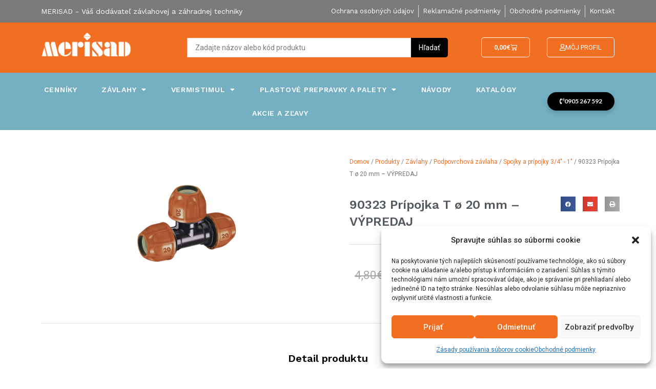

--- FILE ---
content_type: text/html; charset=UTF-8
request_url: https://merisad.sk/produkty/90323-pripojka-t-o-20-mm/
body_size: 46361
content:
<!DOCTYPE html>
<html lang="sk-SK" prefix="og: https://ogp.me/ns#">
<head>
<meta charset="UTF-8">
<meta name="viewport" content="width=device-width, initial-scale=1">
	<link rel="profile" href="https://gmpg.org/xfn/11"> 
		<style>img:is([sizes="auto" i], [sizes^="auto," i]) { contain-intrinsic-size: 3000px 1500px }</style>
	
<!-- Search Engine Optimization by Rank Math - https://rankmath.com/ -->
<title>90323 Prípojka T ø 20 mm - VÝPREDAJ - Merisad</title><link rel="preload" data-rocket-preload as="style" href="https://fonts.googleapis.com/css?family=Roboto%3A100%2C100italic%2C200%2C200italic%2C300%2C300italic%2C400%2C400italic%2C500%2C500italic%2C600%2C600italic%2C700%2C700italic%2C800%2C800italic%2C900%2C900italic%7CRoboto%20Slab%3A100%2C100italic%2C200%2C200italic%2C300%2C300italic%2C400%2C400italic%2C500%2C500italic%2C600%2C600italic%2C700%2C700italic%2C800%2C800italic%2C900%2C900italic%7CWork%20Sans%3A100%2C100italic%2C200%2C200italic%2C300%2C300italic%2C400%2C400italic%2C500%2C500italic%2C600%2C600italic%2C700%2C700italic%2C800%2C800italic%2C900%2C900italic%7CLato%3A100%2C100italic%2C200%2C200italic%2C300%2C300italic%2C400%2C400italic%2C500%2C500italic%2C600%2C600italic%2C700%2C700italic%2C800%2C800italic%2C900%2C900italic%7COpen%20Sans%3A100%2C100italic%2C200%2C200italic%2C300%2C300italic%2C400%2C400italic%2C500%2C500italic%2C600%2C600italic%2C700%2C700italic%2C800%2C800italic%2C900%2C900italic&#038;subset=latin-ext&#038;display=swap" /><link rel="stylesheet" href="https://fonts.googleapis.com/css?family=Roboto%3A100%2C100italic%2C200%2C200italic%2C300%2C300italic%2C400%2C400italic%2C500%2C500italic%2C600%2C600italic%2C700%2C700italic%2C800%2C800italic%2C900%2C900italic%7CRoboto%20Slab%3A100%2C100italic%2C200%2C200italic%2C300%2C300italic%2C400%2C400italic%2C500%2C500italic%2C600%2C600italic%2C700%2C700italic%2C800%2C800italic%2C900%2C900italic%7CWork%20Sans%3A100%2C100italic%2C200%2C200italic%2C300%2C300italic%2C400%2C400italic%2C500%2C500italic%2C600%2C600italic%2C700%2C700italic%2C800%2C800italic%2C900%2C900italic%7CLato%3A100%2C100italic%2C200%2C200italic%2C300%2C300italic%2C400%2C400italic%2C500%2C500italic%2C600%2C600italic%2C700%2C700italic%2C800%2C800italic%2C900%2C900italic%7COpen%20Sans%3A100%2C100italic%2C200%2C200italic%2C300%2C300italic%2C400%2C400italic%2C500%2C500italic%2C600%2C600italic%2C700%2C700italic%2C800%2C800italic%2C900%2C900italic&#038;subset=latin-ext&#038;display=swap" media="print" onload="this.media='all'" /><noscript><link rel="stylesheet" href="https://fonts.googleapis.com/css?family=Roboto%3A100%2C100italic%2C200%2C200italic%2C300%2C300italic%2C400%2C400italic%2C500%2C500italic%2C600%2C600italic%2C700%2C700italic%2C800%2C800italic%2C900%2C900italic%7CRoboto%20Slab%3A100%2C100italic%2C200%2C200italic%2C300%2C300italic%2C400%2C400italic%2C500%2C500italic%2C600%2C600italic%2C700%2C700italic%2C800%2C800italic%2C900%2C900italic%7CWork%20Sans%3A100%2C100italic%2C200%2C200italic%2C300%2C300italic%2C400%2C400italic%2C500%2C500italic%2C600%2C600italic%2C700%2C700italic%2C800%2C800italic%2C900%2C900italic%7CLato%3A100%2C100italic%2C200%2C200italic%2C300%2C300italic%2C400%2C400italic%2C500%2C500italic%2C600%2C600italic%2C700%2C700italic%2C800%2C800italic%2C900%2C900italic%7COpen%20Sans%3A100%2C100italic%2C200%2C200italic%2C300%2C300italic%2C400%2C400italic%2C500%2C500italic%2C600%2C600italic%2C700%2C700italic%2C800%2C800italic%2C900%2C900italic&#038;subset=latin-ext&#038;display=swap" /></noscript>
<meta name="description" content="Prípojka T ø 20 mm Veľkoobchodné balenie obsahuje 10 kusov."/>
<meta name="robots" content="follow, index, max-snippet:-1, max-video-preview:-1, max-image-preview:large"/>
<link rel="canonical" href="https://merisad.sk/produkty/90323-pripojka-t-o-20-mm/" />
<meta property="og:locale" content="sk_SK" />
<meta property="og:type" content="product" />
<meta property="og:title" content="90323 Prípojka T ø 20 mm - VÝPREDAJ - Merisad" />
<meta property="og:description" content="Prípojka T ø 20 mm Veľkoobchodné balenie obsahuje 10 kusov." />
<meta property="og:url" content="https://merisad.sk/produkty/90323-pripojka-t-o-20-mm/" />
<meta property="og:site_name" content="Merisad" />
<meta property="og:updated_time" content="2025-02-10T11:23:04+01:00" />
<meta property="og:image" content="https://merisad.sk/wp-content/uploads/2020/01/90323.jpg" />
<meta property="og:image:secure_url" content="https://merisad.sk/wp-content/uploads/2020/01/90323.jpg" />
<meta property="og:image:width" content="640" />
<meta property="og:image:height" content="640" />
<meta property="og:image:alt" content="90323" />
<meta property="og:image:type" content="image/jpeg" />
<meta property="product:price:amount" content="2.30" />
<meta property="product:price:currency" content="EUR" />
<meta property="product:availability" content="instock" />
<meta name="twitter:card" content="summary_large_image" />
<meta name="twitter:title" content="90323 Prípojka T ø 20 mm - VÝPREDAJ - Merisad" />
<meta name="twitter:description" content="Prípojka T ø 20 mm Veľkoobchodné balenie obsahuje 10 kusov." />
<meta name="twitter:image" content="https://merisad.sk/wp-content/uploads/2020/01/90323.jpg" />
<meta name="twitter:label1" content="Price" />
<meta name="twitter:data1" content="2,30&euro;" />
<meta name="twitter:label2" content="Availability" />
<meta name="twitter:data2" content="In stock" />
<script type="application/ld+json" class="rank-math-schema">{"@context":"https://schema.org","@graph":[{"@type":"Organization","@id":"https://merisad.sk/#organization","name":"Merisad","url":"https://merisad.sk","logo":{"@type":"ImageObject","@id":"https://merisad.sk/#logo","url":"https://merisad.sk/wp-content/uploads/2020/02/cropped-logo-merisad-1.png","contentUrl":"https://merisad.sk/wp-content/uploads/2020/02/cropped-logo-merisad-1.png","caption":"Merisad","inLanguage":"sk-SK","width":"747","height":"202"}},{"@type":"WebSite","@id":"https://merisad.sk/#website","url":"https://merisad.sk","name":"Merisad","publisher":{"@id":"https://merisad.sk/#organization"},"inLanguage":"sk-SK"},{"@type":"ImageObject","@id":"https://merisad.sk/wp-content/uploads/2020/01/90323.jpg","url":"https://merisad.sk/wp-content/uploads/2020/01/90323.jpg","width":"640","height":"640","caption":"90323","inLanguage":"sk-SK"},{"@type":"BreadcrumbList","@id":"https://merisad.sk/produkty/90323-pripojka-t-o-20-mm/#breadcrumb","itemListElement":[{"@type":"ListItem","position":"1","item":{"@id":"https://merisad.sk","name":"Home"}},{"@type":"ListItem","position":"2","item":{"@id":"https://merisad.sk/produkty/","name":"Produkty"}},{"@type":"ListItem","position":"3","item":{"@id":"https://merisad.sk/kategoria-produktu/zavlahy/","name":"Z\u00e1vlahy"}},{"@type":"ListItem","position":"4","item":{"@id":"https://merisad.sk/produkty/90323-pripojka-t-o-20-mm/","name":"90323 Pr\u00edpojka T \u00f8 20 mm &#8211; V\u00ddPREDAJ"}}]},{"@type":"ItemPage","@id":"https://merisad.sk/produkty/90323-pripojka-t-o-20-mm/#webpage","url":"https://merisad.sk/produkty/90323-pripojka-t-o-20-mm/","name":"90323 Pr\u00edpojka T \u00f8 20 mm - V\u00ddPREDAJ - Merisad","datePublished":"2020-04-02T17:46:57+02:00","dateModified":"2025-02-10T11:23:04+01:00","isPartOf":{"@id":"https://merisad.sk/#website"},"primaryImageOfPage":{"@id":"https://merisad.sk/wp-content/uploads/2020/01/90323.jpg"},"inLanguage":"sk-SK","breadcrumb":{"@id":"https://merisad.sk/produkty/90323-pripojka-t-o-20-mm/#breadcrumb"}},{"@type":"Product","name":"90323 Pr\u00edpojka T \u00f8 20 mm - V\u00ddPREDAJ - Merisad","description":"Pr\u00edpojka T \u00f8 20 mm Ve\u013ekoobchodn\u00e9 balenie obsahuje 10 kusov.","sku":"90323","category":"Z\u00e1vlahy","mainEntityOfPage":{"@id":"https://merisad.sk/produkty/90323-pripojka-t-o-20-mm/#webpage"},"image":[{"@type":"ImageObject","url":"https://merisad.sk/wp-content/uploads/2020/01/90323.jpg","height":"640","width":"640"}],"offers":{"@type":"Offer","price":"2.30","priceCurrency":"EUR","priceValidUntil":"2027-12-31","availability":"https://schema.org/InStock","itemCondition":"NewCondition","url":"https://merisad.sk/produkty/90323-pripojka-t-o-20-mm/","seller":{"@type":"Organization","@id":"https://merisad.sk/","name":"Merisad","url":"https://merisad.sk","logo":"https://merisad.sk/wp-content/uploads/2020/02/cropped-logo-merisad-1.png"},"priceSpecification":{"price":"2.30","priceCurrency":"EUR","valueAddedTaxIncluded":"true"}},"@id":"https://merisad.sk/produkty/90323-pripojka-t-o-20-mm/#richSnippet"}]}</script>
<!-- /Rank Math WordPress SEO plugin -->

<link href='https://fonts.gstatic.com' crossorigin rel='preconnect' />
<link rel="alternate" type="application/rss+xml" title="RSS kanál: Merisad &raquo;" href="https://merisad.sk/feed/" />
<link rel="alternate" type="application/rss+xml" title="RSS kanál komentárov webu Merisad &raquo;" href="https://merisad.sk/comments/feed/" />
<link data-minify="1" rel='stylesheet' id='font-awesome-css' href='https://merisad.sk/wp-content/cache/min/1/wp-content/plugins/load-more-products-for-woocommerce/berocket/assets/css/font-awesome.min.css?ver=1768552987' media='all' />
<link data-minify="1" rel='stylesheet' id='thwcfe-contact-info-section-frontend-css' href='https://merisad.sk/wp-content/cache/min/1/wp-content/plugins/woo-checkout-field-editor-pro/block/assets/dist/style-contact-info-section-frontend.css?ver=1768552987' media='all' />
<link data-minify="1" rel='stylesheet' id='thwcfe-contact-info-section-editor-css' href='https://merisad.sk/wp-content/cache/min/1/wp-content/plugins/woo-checkout-field-editor-pro/block/assets/dist/style-contact-info-section.css?ver=1768552987' media='all' />
<link data-minify="1" rel='stylesheet' id='thwcfe-additional-sections-frontend-css' href='https://merisad.sk/wp-content/cache/min/1/wp-content/plugins/woo-checkout-field-editor-pro/block/assets/dist/style-additional-sections-frontend.css?ver=1768552987' media='all' />
<link rel='stylesheet' id='astra-theme-css-css' href='https://merisad.sk/wp-content/themes/astra/assets/css/minified/style.min.css?ver=4.8.10' media='all' />
<style id='astra-theme-css-inline-css'>
.ast-no-sidebar .entry-content .alignfull {margin-left: calc( -50vw + 50%);margin-right: calc( -50vw + 50%);max-width: 100vw;width: 100vw;}.ast-no-sidebar .entry-content .alignwide {margin-left: calc(-41vw + 50%);margin-right: calc(-41vw + 50%);max-width: unset;width: unset;}.ast-no-sidebar .entry-content .alignfull .alignfull,.ast-no-sidebar .entry-content .alignfull .alignwide,.ast-no-sidebar .entry-content .alignwide .alignfull,.ast-no-sidebar .entry-content .alignwide .alignwide,.ast-no-sidebar .entry-content .wp-block-column .alignfull,.ast-no-sidebar .entry-content .wp-block-column .alignwide{width: 100%;margin-left: auto;margin-right: auto;}.wp-block-gallery,.blocks-gallery-grid {margin: 0;}.wp-block-separator {max-width: 100px;}.wp-block-separator.is-style-wide,.wp-block-separator.is-style-dots {max-width: none;}.entry-content .has-2-columns .wp-block-column:first-child {padding-right: 10px;}.entry-content .has-2-columns .wp-block-column:last-child {padding-left: 10px;}@media (max-width: 782px) {.entry-content .wp-block-columns .wp-block-column {flex-basis: 100%;}.entry-content .has-2-columns .wp-block-column:first-child {padding-right: 0;}.entry-content .has-2-columns .wp-block-column:last-child {padding-left: 0;}}body .entry-content .wp-block-latest-posts {margin-left: 0;}body .entry-content .wp-block-latest-posts li {list-style: none;}.ast-no-sidebar .ast-container .entry-content .wp-block-latest-posts {margin-left: 0;}.ast-header-break-point .entry-content .alignwide {margin-left: auto;margin-right: auto;}.entry-content .blocks-gallery-item img {margin-bottom: auto;}.wp-block-pullquote {border-top: 4px solid #555d66;border-bottom: 4px solid #555d66;color: #40464d;}:root{--ast-post-nav-space:0;--ast-container-default-xlg-padding:6.67em;--ast-container-default-lg-padding:5.67em;--ast-container-default-slg-padding:4.34em;--ast-container-default-md-padding:3.34em;--ast-container-default-sm-padding:6.67em;--ast-container-default-xs-padding:2.4em;--ast-container-default-xxs-padding:1.4em;--ast-code-block-background:#EEEEEE;--ast-comment-inputs-background:#FAFAFA;--ast-normal-container-width:1200px;--ast-narrow-container-width:750px;--ast-blog-title-font-weight:normal;--ast-blog-meta-weight:inherit;--ast-global-color-primary:var(--ast-global-color-5);--ast-global-color-secondary:var(--ast-global-color-4);--ast-global-color-alternate-background:var(--ast-global-color-7);--ast-global-color-subtle-background:var(--ast-global-color-6);}html{font-size:93.75%;}a,.page-title{color:var(--ast-global-color-8);}a:hover,a:focus{color:var(--ast-global-color-1);}body,button,input,select,textarea,.ast-button,.ast-custom-button{font-family:-apple-system,BlinkMacSystemFont,Segoe UI,Roboto,Oxygen-Sans,Ubuntu,Cantarell,Helvetica Neue,sans-serif;font-weight:inherit;font-size:15px;font-size:1rem;line-height:var(--ast-body-line-height,1.65em);}blockquote{color:var(--ast-global-color-3);}.site-title{font-size:35px;font-size:2.3333333333333rem;display:block;}.site-header .site-description{font-size:15px;font-size:1rem;display:none;}.entry-title{font-size:26px;font-size:1.7333333333333rem;}.archive .ast-article-post .ast-article-inner,.blog .ast-article-post .ast-article-inner,.archive .ast-article-post .ast-article-inner:hover,.blog .ast-article-post .ast-article-inner:hover{overflow:hidden;}h1,.entry-content h1{font-size:40px;font-size:2.6666666666667rem;line-height:1.4em;}h2,.entry-content h2{font-size:32px;font-size:2.1333333333333rem;line-height:1.3em;}h3,.entry-content h3{font-size:26px;font-size:1.7333333333333rem;line-height:1.3em;}h4,.entry-content h4{font-size:24px;font-size:1.6rem;line-height:1.2em;}h5,.entry-content h5{font-size:20px;font-size:1.3333333333333rem;line-height:1.2em;}h6,.entry-content h6{font-size:16px;font-size:1.0666666666667rem;line-height:1.25em;}::selection{background-color:var(--ast-global-color-0);color:#ffffff;}body,h1,.entry-title a,.entry-content h1,h2,.entry-content h2,h3,.entry-content h3,h4,.entry-content h4,h5,.entry-content h5,h6,.entry-content h6{color:var(--ast-global-color-3);}.tagcloud a:hover,.tagcloud a:focus,.tagcloud a.current-item{color:#ffffff;border-color:var(--ast-global-color-8);background-color:var(--ast-global-color-8);}input:focus,input[type="text"]:focus,input[type="email"]:focus,input[type="url"]:focus,input[type="password"]:focus,input[type="reset"]:focus,input[type="search"]:focus,textarea:focus{border-color:var(--ast-global-color-8);}input[type="radio"]:checked,input[type=reset],input[type="checkbox"]:checked,input[type="checkbox"]:hover:checked,input[type="checkbox"]:focus:checked,input[type=range]::-webkit-slider-thumb{border-color:var(--ast-global-color-8);background-color:var(--ast-global-color-8);box-shadow:none;}.site-footer a:hover + .post-count,.site-footer a:focus + .post-count{background:var(--ast-global-color-8);border-color:var(--ast-global-color-8);}.single .nav-links .nav-previous,.single .nav-links .nav-next{color:var(--ast-global-color-8);}.entry-meta,.entry-meta *{line-height:1.45;color:var(--ast-global-color-8);}.entry-meta a:not(.ast-button):hover,.entry-meta a:not(.ast-button):hover *,.entry-meta a:not(.ast-button):focus,.entry-meta a:not(.ast-button):focus *,.page-links > .page-link,.page-links .page-link:hover,.post-navigation a:hover{color:var(--ast-global-color-1);}#cat option,.secondary .calendar_wrap thead a,.secondary .calendar_wrap thead a:visited{color:var(--ast-global-color-8);}.secondary .calendar_wrap #today,.ast-progress-val span{background:var(--ast-global-color-8);}.secondary a:hover + .post-count,.secondary a:focus + .post-count{background:var(--ast-global-color-8);border-color:var(--ast-global-color-8);}.calendar_wrap #today > a{color:#ffffff;}.page-links .page-link,.single .post-navigation a{color:var(--ast-global-color-8);}.ast-search-menu-icon .search-form button.search-submit{padding:0 4px;}.ast-search-menu-icon form.search-form{padding-right:0;}.ast-header-search .ast-search-menu-icon.ast-dropdown-active .search-form,.ast-header-search .ast-search-menu-icon.ast-dropdown-active .search-field:focus{transition:all 0.2s;}.search-form input.search-field:focus{outline:none;}.widget-title,.widget .wp-block-heading{font-size:21px;font-size:1.4rem;color:var(--ast-global-color-3);}#secondary,#secondary button,#secondary input,#secondary select,#secondary textarea{font-size:15px;font-size:1rem;}.ast-search-menu-icon.slide-search a:focus-visible:focus-visible,.astra-search-icon:focus-visible,#close:focus-visible,a:focus-visible,.ast-menu-toggle:focus-visible,.site .skip-link:focus-visible,.wp-block-loginout input:focus-visible,.wp-block-search.wp-block-search__button-inside .wp-block-search__inside-wrapper,.ast-header-navigation-arrow:focus-visible,.woocommerce .wc-proceed-to-checkout > .checkout-button:focus-visible,.woocommerce .woocommerce-MyAccount-navigation ul li a:focus-visible,.ast-orders-table__row .ast-orders-table__cell:focus-visible,.woocommerce .woocommerce-order-details .order-again > .button:focus-visible,.woocommerce .woocommerce-message a.button.wc-forward:focus-visible,.woocommerce #minus_qty:focus-visible,.woocommerce #plus_qty:focus-visible,a#ast-apply-coupon:focus-visible,.woocommerce .woocommerce-info a:focus-visible,.woocommerce .astra-shop-summary-wrap a:focus-visible,.woocommerce a.wc-forward:focus-visible,#ast-apply-coupon:focus-visible,.woocommerce-js .woocommerce-mini-cart-item a.remove:focus-visible,#close:focus-visible,.button.search-submit:focus-visible,#search_submit:focus,.normal-search:focus-visible,.ast-header-account-wrap:focus-visible,.woocommerce .ast-on-card-button.ast-quick-view-trigger:focus{outline-style:dotted;outline-color:inherit;outline-width:thin;}input:focus,input[type="text"]:focus,input[type="email"]:focus,input[type="url"]:focus,input[type="password"]:focus,input[type="reset"]:focus,input[type="search"]:focus,input[type="number"]:focus,textarea:focus,.wp-block-search__input:focus,[data-section="section-header-mobile-trigger"] .ast-button-wrap .ast-mobile-menu-trigger-minimal:focus,.ast-mobile-popup-drawer.active .menu-toggle-close:focus,.woocommerce-ordering select.orderby:focus,#ast-scroll-top:focus,#coupon_code:focus,.woocommerce-page #comment:focus,.woocommerce #reviews #respond input#submit:focus,.woocommerce a.add_to_cart_button:focus,.woocommerce .button.single_add_to_cart_button:focus,.woocommerce .woocommerce-cart-form button:focus,.woocommerce .woocommerce-cart-form__cart-item .quantity .qty:focus,.woocommerce .woocommerce-billing-fields .woocommerce-billing-fields__field-wrapper .woocommerce-input-wrapper > .input-text:focus,.woocommerce #order_comments:focus,.woocommerce #place_order:focus,.woocommerce .woocommerce-address-fields .woocommerce-address-fields__field-wrapper .woocommerce-input-wrapper > .input-text:focus,.woocommerce .woocommerce-MyAccount-content form button:focus,.woocommerce .woocommerce-MyAccount-content .woocommerce-EditAccountForm .woocommerce-form-row .woocommerce-Input.input-text:focus,.woocommerce .ast-woocommerce-container .woocommerce-pagination ul.page-numbers li a:focus,body #content .woocommerce form .form-row .select2-container--default .select2-selection--single:focus,#ast-coupon-code:focus,.woocommerce.woocommerce-js .quantity input[type=number]:focus,.woocommerce-js .woocommerce-mini-cart-item .quantity input[type=number]:focus,.woocommerce p#ast-coupon-trigger:focus{border-style:dotted;border-color:inherit;border-width:thin;}input{outline:none;}.woocommerce-js input[type=text]:focus,.woocommerce-js input[type=email]:focus,.woocommerce-js textarea:focus,input[type=number]:focus,.comments-area textarea#comment:focus,.comments-area textarea#comment:active,.comments-area .ast-comment-formwrap input[type="text"]:focus,.comments-area .ast-comment-formwrap input[type="text"]:active{outline-style:disable;outline-color:inherit;outline-width:thin;}.main-header-menu .menu-link,.ast-header-custom-item a{color:var(--ast-global-color-3);}.main-header-menu .menu-item:hover > .menu-link,.main-header-menu .menu-item:hover > .ast-menu-toggle,.main-header-menu .ast-masthead-custom-menu-items a:hover,.main-header-menu .menu-item.focus > .menu-link,.main-header-menu .menu-item.focus > .ast-menu-toggle,.main-header-menu .current-menu-item > .menu-link,.main-header-menu .current-menu-ancestor > .menu-link,.main-header-menu .current-menu-item > .ast-menu-toggle,.main-header-menu .current-menu-ancestor > .ast-menu-toggle{color:var(--ast-global-color-8);}.header-main-layout-3 .ast-main-header-bar-alignment{margin-right:auto;}.header-main-layout-2 .site-header-section-left .ast-site-identity{text-align:left;}.ast-logo-title-inline .site-logo-img{padding-right:1em;}.site-logo-img img{ transition:all 0.2s linear;}body .ast-oembed-container *{position:absolute;top:0;width:100%;height:100%;left:0;}body .wp-block-embed-pocket-casts .ast-oembed-container *{position:unset;}.ast-header-break-point .ast-mobile-menu-buttons-minimal.menu-toggle{background:transparent;color:var(--ast-global-color-8);}.ast-header-break-point .ast-mobile-menu-buttons-outline.menu-toggle{background:transparent;border:1px solid var(--ast-global-color-8);color:var(--ast-global-color-8);}.ast-header-break-point .ast-mobile-menu-buttons-fill.menu-toggle{background:var(--ast-global-color-8);color:var(--ast-global-color-5);}.ast-single-post-featured-section + article {margin-top: 2em;}.site-content .ast-single-post-featured-section img {width: 100%;overflow: hidden;object-fit: cover;}.site > .ast-single-related-posts-container {margin-top: 0;}@media (min-width: 769px) {.ast-desktop .ast-container--narrow {max-width: var(--ast-narrow-container-width);margin: 0 auto;}}.ast-page-builder-template .hentry {margin: 0;}.ast-page-builder-template .site-content > .ast-container {max-width: 100%;padding: 0;}.ast-page-builder-template .site .site-content #primary {padding: 0;margin: 0;}.ast-page-builder-template .no-results {text-align: center;margin: 4em auto;}.ast-page-builder-template .ast-pagination {padding: 2em;}.ast-page-builder-template .entry-header.ast-no-title.ast-no-thumbnail {margin-top: 0;}.ast-page-builder-template .entry-header.ast-header-without-markup {margin-top: 0;margin-bottom: 0;}.ast-page-builder-template .entry-header.ast-no-title.ast-no-meta {margin-bottom: 0;}.ast-page-builder-template.single .post-navigation {padding-bottom: 2em;}.ast-page-builder-template.single-post .site-content > .ast-container {max-width: 100%;}.ast-page-builder-template .entry-header {margin-top: 4em;margin-left: auto;margin-right: auto;padding-left: 20px;padding-right: 20px;}.single.ast-page-builder-template .entry-header {padding-left: 20px;padding-right: 20px;}.ast-page-builder-template .ast-archive-description {margin: 4em auto 0;padding-left: 20px;padding-right: 20px;}.ast-page-builder-template.ast-no-sidebar .entry-content .alignwide {margin-left: 0;margin-right: 0;}#secondary {margin: 4em 0 2.5em;word-break: break-word;line-height: 2;}#secondary li {margin-bottom: 0.25em;}#secondary li:last-child {margin-bottom: 0;}@media (max-width: 768px) {.js_active .ast-plain-container.ast-single-post #secondary {margin-top: 1.5em;}}.ast-separate-container.ast-two-container #secondary .widget {background-color: #fff;padding: 2em;margin-bottom: 2em;}@media (min-width: 993px) {.ast-left-sidebar #secondary {padding-right: 60px;}.ast-right-sidebar #secondary {padding-left: 60px;}}@media (max-width: 993px) {.ast-right-sidebar #secondary {padding-left: 30px;}.ast-left-sidebar #secondary {padding-right: 30px;}}.footer-adv .footer-adv-overlay{border-top-style:solid;border-top-color:#7a7a7a;}@media( max-width: 420px ) {.single .nav-links .nav-previous,.single .nav-links .nav-next {width: 100%;text-align: center;}}.wp-block-buttons.aligncenter{justify-content:center;}@media (max-width:782px){.entry-content .wp-block-columns .wp-block-column{margin-left:0px;}}.wp-block-image.aligncenter{margin-left:auto;margin-right:auto;}.wp-block-table.aligncenter{margin-left:auto;margin-right:auto;}.wp-block-buttons .wp-block-button.is-style-outline .wp-block-button__link.wp-element-button,.ast-outline-button,.wp-block-uagb-buttons-child .uagb-buttons-repeater.ast-outline-button{border-top-width:2px;border-right-width:2px;border-bottom-width:2px;border-left-width:2px;font-family:inherit;font-weight:inherit;line-height:1em;}.wp-block-button .wp-block-button__link.wp-element-button.is-style-outline:not(.has-background),.wp-block-button.is-style-outline>.wp-block-button__link.wp-element-button:not(.has-background),.ast-outline-button{background-color:transparent;}.entry-content[data-ast-blocks-layout] > figure{margin-bottom:1em;}@media (max-width:768px){.ast-separate-container #primary,.ast-separate-container #secondary{padding:1.5em 0;}#primary,#secondary{padding:1.5em 0;margin:0;}.ast-left-sidebar #content > .ast-container{display:flex;flex-direction:column-reverse;width:100%;}.ast-separate-container .ast-article-post,.ast-separate-container .ast-article-single{padding:1.5em 2.14em;}.ast-author-box img.avatar{margin:20px 0 0 0;}}@media (max-width:768px){#secondary.secondary{padding-top:0;}.ast-separate-container.ast-right-sidebar #secondary{padding-left:1em;padding-right:1em;}.ast-separate-container.ast-two-container #secondary{padding-left:0;padding-right:0;}.ast-page-builder-template .entry-header #secondary,.ast-page-builder-template #secondary{margin-top:1.5em;}}@media (max-width:768px){.ast-right-sidebar #primary{padding-right:0;}.ast-page-builder-template.ast-left-sidebar #secondary,.ast-page-builder-template.ast-right-sidebar #secondary{padding-right:20px;padding-left:20px;}.ast-right-sidebar #secondary,.ast-left-sidebar #primary{padding-left:0;}.ast-left-sidebar #secondary{padding-right:0;}}@media (min-width:769px){.ast-separate-container.ast-right-sidebar #primary,.ast-separate-container.ast-left-sidebar #primary{border:0;}.search-no-results.ast-separate-container #primary{margin-bottom:4em;}}@media (min-width:769px){.ast-right-sidebar #primary{border-right:1px solid var(--ast-border-color);}.ast-left-sidebar #primary{border-left:1px solid var(--ast-border-color);}.ast-right-sidebar #secondary{border-left:1px solid var(--ast-border-color);margin-left:-1px;}.ast-left-sidebar #secondary{border-right:1px solid var(--ast-border-color);margin-right:-1px;}.ast-separate-container.ast-two-container.ast-right-sidebar #secondary{padding-left:30px;padding-right:0;}.ast-separate-container.ast-two-container.ast-left-sidebar #secondary{padding-right:30px;padding-left:0;}.ast-separate-container.ast-right-sidebar #secondary,.ast-separate-container.ast-left-sidebar #secondary{border:0;margin-left:auto;margin-right:auto;}.ast-separate-container.ast-two-container #secondary .widget:last-child{margin-bottom:0;}}.wp-block-button .wp-block-button__link{color:var(--ast-global-color-5);}.wp-block-button .wp-block-button__link:hover,.wp-block-button .wp-block-button__link:focus{color:var(--ast-global-color-8);background-color:#f26e20;border-color:#f26e20;}.elementor-widget-heading h1.elementor-heading-title{line-height:1.4em;}.elementor-widget-heading h2.elementor-heading-title{line-height:1.3em;}.elementor-widget-heading h3.elementor-heading-title{line-height:1.3em;}.elementor-widget-heading h4.elementor-heading-title{line-height:1.2em;}.elementor-widget-heading h5.elementor-heading-title{line-height:1.2em;}.elementor-widget-heading h6.elementor-heading-title{line-height:1.25em;}.wp-block-button .wp-block-button__link{border-top-width:0;border-right-width:0;border-left-width:0;border-bottom-width:0;border-color:var(--ast-global-color-8);background-color:var(--ast-global-color-8);color:var(--ast-global-color-5);font-family:inherit;font-weight:inherit;line-height:1em;padding-top:10px;padding-right:40px;padding-bottom:10px;padding-left:40px;}.menu-toggle,button,.ast-button,.ast-custom-button,.button,input#submit,input[type="button"],input[type="submit"],input[type="reset"]{border-style:solid;border-top-width:0;border-right-width:0;border-left-width:0;border-bottom-width:0;color:var(--ast-global-color-5);border-color:var(--ast-global-color-8);background-color:var(--ast-global-color-8);padding-top:10px;padding-right:40px;padding-bottom:10px;padding-left:40px;font-family:inherit;font-weight:inherit;line-height:1em;}button:focus,.menu-toggle:hover,button:hover,.ast-button:hover,.ast-custom-button:hover .button:hover,.ast-custom-button:hover ,input[type=reset]:hover,input[type=reset]:focus,input#submit:hover,input#submit:focus,input[type="button"]:hover,input[type="button"]:focus,input[type="submit"]:hover,input[type="submit"]:focus{color:var(--ast-global-color-8);background-color:#f26e20;border-color:#f26e20;}@media (max-width:768px){.ast-mobile-header-stack .main-header-bar .ast-search-menu-icon{display:inline-block;}.ast-header-break-point.ast-header-custom-item-outside .ast-mobile-header-stack .main-header-bar .ast-search-icon{margin:0;}.ast-comment-avatar-wrap img{max-width:2.5em;}.ast-comment-meta{padding:0 1.8888em 1.3333em;}.ast-separate-container .ast-comment-list li.depth-1{padding:1.5em 2.14em;}.ast-separate-container .comment-respond{padding:2em 2.14em;}}@media (min-width:544px){.ast-container{max-width:100%;}}@media (max-width:544px){.ast-separate-container .ast-article-post,.ast-separate-container .ast-article-single,.ast-separate-container .comments-title,.ast-separate-container .ast-archive-description{padding:1.5em 1em;}.ast-separate-container #content .ast-container{padding-left:0.54em;padding-right:0.54em;}.ast-separate-container .ast-comment-list .bypostauthor{padding:.5em;}.ast-search-menu-icon.ast-dropdown-active .search-field{width:170px;}.ast-separate-container #secondary{padding-top:0;}.ast-separate-container.ast-two-container #secondary .widget{margin-bottom:1.5em;padding-left:1em;padding-right:1em;}.site-branding img,.site-header .site-logo-img .custom-logo-link img{max-width:100%;}} #ast-mobile-header .ast-site-header-cart-li a{pointer-events:none;}.ast-no-sidebar.ast-separate-container .entry-content .alignfull {margin-left: -6.67em;margin-right: -6.67em;width: auto;}@media (max-width: 1200px) {.ast-no-sidebar.ast-separate-container .entry-content .alignfull {margin-left: -2.4em;margin-right: -2.4em;}}@media (max-width: 768px) {.ast-no-sidebar.ast-separate-container .entry-content .alignfull {margin-left: -2.14em;margin-right: -2.14em;}}@media (max-width: 544px) {.ast-no-sidebar.ast-separate-container .entry-content .alignfull {margin-left: -1em;margin-right: -1em;}}.ast-no-sidebar.ast-separate-container .entry-content .alignwide {margin-left: -20px;margin-right: -20px;}.ast-no-sidebar.ast-separate-container .entry-content .wp-block-column .alignfull,.ast-no-sidebar.ast-separate-container .entry-content .wp-block-column .alignwide {margin-left: auto;margin-right: auto;width: 100%;}@media (max-width:768px){.site-title{display:block;}.site-header .site-description{display:none;}h1,.entry-content h1{font-size:30px;}h2,.entry-content h2{font-size:25px;}h3,.entry-content h3{font-size:20px;}}@media (max-width:544px){.site-title{display:block;}.site-header .site-description{display:none;}h1,.entry-content h1{font-size:30px;}h2,.entry-content h2{font-size:25px;}h3,.entry-content h3{font-size:20px;}}@media (max-width:768px){html{font-size:85.5%;}}@media (max-width:544px){html{font-size:85.5%;}}@media (min-width:769px){.ast-container{max-width:1240px;}}@font-face {font-family: "Astra";src: url(https://merisad.sk/wp-content/themes/astra/assets/fonts/astra.woff) format("woff"),url(https://merisad.sk/wp-content/themes/astra/assets/fonts/astra.ttf) format("truetype"),url(https://merisad.sk/wp-content/themes/astra/assets/fonts/astra.svg#astra) format("svg");font-weight: normal;font-style: normal;font-display: fallback;}@media (max-width:921px) {.main-header-bar .main-header-bar-navigation{display:none;}}.ast-desktop .main-header-menu.submenu-with-border .sub-menu,.ast-desktop .main-header-menu.submenu-with-border .astra-full-megamenu-wrapper{border-color:var(--ast-global-color-0);}.ast-desktop .main-header-menu.submenu-with-border .sub-menu{border-top-width:2px;border-style:solid;}.ast-desktop .main-header-menu.submenu-with-border .sub-menu .sub-menu{top:-2px;}.ast-desktop .main-header-menu.submenu-with-border .sub-menu .menu-link,.ast-desktop .main-header-menu.submenu-with-border .children .menu-link{border-bottom-width:0px;border-style:solid;border-color:#eaeaea;}@media (min-width:769px){.main-header-menu .sub-menu .menu-item.ast-left-align-sub-menu:hover > .sub-menu,.main-header-menu .sub-menu .menu-item.ast-left-align-sub-menu.focus > .sub-menu{margin-left:-0px;}}.ast-small-footer{border-top-style:solid;border-top-width:1px;border-top-color:#7a7a7a;}.ast-small-footer-wrap{text-align:center;}.site .comments-area{padding-bottom:3em;}.ast-header-break-point.ast-header-custom-item-inside .main-header-bar .main-header-bar-navigation .ast-search-icon {display: none;}.ast-header-break-point.ast-header-custom-item-inside .main-header-bar .ast-search-menu-icon .search-form {padding: 0;display: block;overflow: hidden;}.ast-header-break-point .ast-header-custom-item .widget:last-child {margin-bottom: 1em;}.ast-header-custom-item .widget {margin: 0.5em;display: inline-block;vertical-align: middle;}.ast-header-custom-item .widget p {margin-bottom: 0;}.ast-header-custom-item .widget li {width: auto;}.ast-header-custom-item-inside .button-custom-menu-item .menu-link {display: none;}.ast-header-custom-item-inside.ast-header-break-point .button-custom-menu-item .ast-custom-button-link {display: none;}.ast-header-custom-item-inside.ast-header-break-point .button-custom-menu-item .menu-link {display: block;}.ast-header-break-point.ast-header-custom-item-outside .main-header-bar .ast-search-icon {margin-right: 1em;}.ast-header-break-point.ast-header-custom-item-inside .main-header-bar .ast-search-menu-icon .search-field,.ast-header-break-point.ast-header-custom-item-inside .main-header-bar .ast-search-menu-icon.ast-inline-search .search-field {width: 100%;padding-right: 5.5em;}.ast-header-break-point.ast-header-custom-item-inside .main-header-bar .ast-search-menu-icon .search-submit {display: block;position: absolute;height: 100%;top: 0;right: 0;padding: 0 1em;border-radius: 0;}.ast-header-break-point .ast-header-custom-item .ast-masthead-custom-menu-items {padding-left: 20px;padding-right: 20px;margin-bottom: 1em;margin-top: 1em;}.ast-header-custom-item-inside.ast-header-break-point .button-custom-menu-item {padding-left: 0;padding-right: 0;margin-top: 0;margin-bottom: 0;}.astra-icon-down_arrow::after {content: "\e900";font-family: Astra;}.astra-icon-close::after {content: "\e5cd";font-family: Astra;}.astra-icon-drag_handle::after {content: "\e25d";font-family: Astra;}.astra-icon-format_align_justify::after {content: "\e235";font-family: Astra;}.astra-icon-menu::after {content: "\e5d2";font-family: Astra;}.astra-icon-reorder::after {content: "\e8fe";font-family: Astra;}.astra-icon-search::after {content: "\e8b6";font-family: Astra;}.astra-icon-zoom_in::after {content: "\e56b";font-family: Astra;}.astra-icon-check-circle::after {content: "\e901";font-family: Astra;}.astra-icon-shopping-cart::after {content: "\f07a";font-family: Astra;}.astra-icon-shopping-bag::after {content: "\f290";font-family: Astra;}.astra-icon-shopping-basket::after {content: "\f291";font-family: Astra;}.astra-icon-circle-o::after {content: "\e903";font-family: Astra;}.astra-icon-certificate::after {content: "\e902";font-family: Astra;}blockquote {padding: 1.2em;}:root .has-ast-global-color-0-color{color:var(--ast-global-color-0);}:root .has-ast-global-color-0-background-color{background-color:var(--ast-global-color-0);}:root .wp-block-button .has-ast-global-color-0-color{color:var(--ast-global-color-0);}:root .wp-block-button .has-ast-global-color-0-background-color{background-color:var(--ast-global-color-0);}:root .has-ast-global-color-1-color{color:var(--ast-global-color-1);}:root .has-ast-global-color-1-background-color{background-color:var(--ast-global-color-1);}:root .wp-block-button .has-ast-global-color-1-color{color:var(--ast-global-color-1);}:root .wp-block-button .has-ast-global-color-1-background-color{background-color:var(--ast-global-color-1);}:root .has-ast-global-color-2-color{color:var(--ast-global-color-2);}:root .has-ast-global-color-2-background-color{background-color:var(--ast-global-color-2);}:root .wp-block-button .has-ast-global-color-2-color{color:var(--ast-global-color-2);}:root .wp-block-button .has-ast-global-color-2-background-color{background-color:var(--ast-global-color-2);}:root .has-ast-global-color-3-color{color:var(--ast-global-color-3);}:root .has-ast-global-color-3-background-color{background-color:var(--ast-global-color-3);}:root .wp-block-button .has-ast-global-color-3-color{color:var(--ast-global-color-3);}:root .wp-block-button .has-ast-global-color-3-background-color{background-color:var(--ast-global-color-3);}:root .has-ast-global-color-4-color{color:var(--ast-global-color-4);}:root .has-ast-global-color-4-background-color{background-color:var(--ast-global-color-4);}:root .wp-block-button .has-ast-global-color-4-color{color:var(--ast-global-color-4);}:root .wp-block-button .has-ast-global-color-4-background-color{background-color:var(--ast-global-color-4);}:root .has-ast-global-color-5-color{color:var(--ast-global-color-5);}:root .has-ast-global-color-5-background-color{background-color:var(--ast-global-color-5);}:root .wp-block-button .has-ast-global-color-5-color{color:var(--ast-global-color-5);}:root .wp-block-button .has-ast-global-color-5-background-color{background-color:var(--ast-global-color-5);}:root .has-ast-global-color-6-color{color:var(--ast-global-color-6);}:root .has-ast-global-color-6-background-color{background-color:var(--ast-global-color-6);}:root .wp-block-button .has-ast-global-color-6-color{color:var(--ast-global-color-6);}:root .wp-block-button .has-ast-global-color-6-background-color{background-color:var(--ast-global-color-6);}:root .has-ast-global-color-7-color{color:var(--ast-global-color-7);}:root .has-ast-global-color-7-background-color{background-color:var(--ast-global-color-7);}:root .wp-block-button .has-ast-global-color-7-color{color:var(--ast-global-color-7);}:root .wp-block-button .has-ast-global-color-7-background-color{background-color:var(--ast-global-color-7);}:root .has-ast-global-color-8-color{color:var(--ast-global-color-8);}:root .has-ast-global-color-8-background-color{background-color:var(--ast-global-color-8);}:root .wp-block-button .has-ast-global-color-8-color{color:var(--ast-global-color-8);}:root .wp-block-button .has-ast-global-color-8-background-color{background-color:var(--ast-global-color-8);}:root{--ast-global-color-0:#0170B9;--ast-global-color-1:#3a3a3a;--ast-global-color-2:#3a3a3a;--ast-global-color-3:#4B4F58;--ast-global-color-4:#F5F5F5;--ast-global-color-5:#FFFFFF;--ast-global-color-6:#E5E5E5;--ast-global-color-7:#424242;--ast-global-color-8:#000000;}:root {--ast-border-color : #dddddd;}.ast-breadcrumbs .trail-browse,.ast-breadcrumbs .trail-items,.ast-breadcrumbs .trail-items li{display:inline-block;margin:0;padding:0;border:none;background:inherit;text-indent:0;text-decoration:none;}.ast-breadcrumbs .trail-browse{font-size:inherit;font-style:inherit;font-weight:inherit;color:inherit;}.ast-breadcrumbs .trail-items{list-style:none;}.trail-items li::after{padding:0 0.3em;content:"\00bb";}.trail-items li:last-of-type::after{display:none;}h1,.entry-content h1,h2,.entry-content h2,h3,.entry-content h3,h4,.entry-content h4,h5,.entry-content h5,h6,.entry-content h6{color:var(--ast-global-color-2);}.elementor-posts-container [CLASS*="ast-width-"]{width:100%;}.elementor-template-full-width .ast-container{display:block;}.elementor-screen-only,.screen-reader-text,.screen-reader-text span,.ui-helper-hidden-accessible{top:0 !important;}@media (max-width:544px){.elementor-element .elementor-wc-products .woocommerce[class*="columns-"] ul.products li.product{width:auto;margin:0;}.elementor-element .woocommerce .woocommerce-result-count{float:none;}}.ast-header-break-point .main-header-bar{border-bottom-width:1px;}@media (min-width:769px){.main-header-bar{border-bottom-width:1px;}}@media (min-width:769px){#primary{width:70%;}#secondary{width:30%;}}.main-header-menu .menu-item, #astra-footer-menu .menu-item, .main-header-bar .ast-masthead-custom-menu-items{-js-display:flex;display:flex;-webkit-box-pack:center;-webkit-justify-content:center;-moz-box-pack:center;-ms-flex-pack:center;justify-content:center;-webkit-box-orient:vertical;-webkit-box-direction:normal;-webkit-flex-direction:column;-moz-box-orient:vertical;-moz-box-direction:normal;-ms-flex-direction:column;flex-direction:column;}.main-header-menu > .menu-item > .menu-link, #astra-footer-menu > .menu-item > .menu-link{height:100%;-webkit-box-align:center;-webkit-align-items:center;-moz-box-align:center;-ms-flex-align:center;align-items:center;-js-display:flex;display:flex;}.ast-primary-menu-disabled .main-header-bar .ast-masthead-custom-menu-items{flex:unset;}.main-header-menu .sub-menu .menu-item.menu-item-has-children > .menu-link:after{position:absolute;right:1em;top:50%;transform:translate(0,-50%) rotate(270deg);}.ast-header-break-point .main-header-bar .main-header-bar-navigation .page_item_has_children > .ast-menu-toggle::before, .ast-header-break-point .main-header-bar .main-header-bar-navigation .menu-item-has-children > .ast-menu-toggle::before, .ast-mobile-popup-drawer .main-header-bar-navigation .menu-item-has-children>.ast-menu-toggle::before, .ast-header-break-point .ast-mobile-header-wrap .main-header-bar-navigation .menu-item-has-children > .ast-menu-toggle::before{font-weight:bold;content:"\e900";font-family:Astra;text-decoration:inherit;display:inline-block;}.ast-header-break-point .main-navigation ul.sub-menu .menu-item .menu-link:before{content:"\e900";font-family:Astra;font-size:.65em;text-decoration:inherit;display:inline-block;transform:translate(0, -2px) rotateZ(270deg);margin-right:5px;}.widget_search .search-form:after{font-family:Astra;font-size:1.2em;font-weight:normal;content:"\e8b6";position:absolute;top:50%;right:15px;transform:translate(0, -50%);}.astra-search-icon::before{content:"\e8b6";font-family:Astra;font-style:normal;font-weight:normal;text-decoration:inherit;text-align:center;-webkit-font-smoothing:antialiased;-moz-osx-font-smoothing:grayscale;z-index:3;}.main-header-bar .main-header-bar-navigation .page_item_has_children > a:after, .main-header-bar .main-header-bar-navigation .menu-item-has-children > a:after, .menu-item-has-children .ast-header-navigation-arrow:after{content:"\e900";display:inline-block;font-family:Astra;font-size:.6rem;font-weight:bold;text-rendering:auto;-webkit-font-smoothing:antialiased;-moz-osx-font-smoothing:grayscale;margin-left:10px;line-height:normal;}.menu-item-has-children .sub-menu .ast-header-navigation-arrow:after{margin-left:0;}.ast-mobile-popup-drawer .main-header-bar-navigation .ast-submenu-expanded>.ast-menu-toggle::before{transform:rotateX(180deg);}.ast-header-break-point .main-header-bar-navigation .menu-item-has-children > .menu-link:after{display:none;}@media (min-width:769px){.ast-builder-menu .main-navigation > ul > li:last-child a{margin-right:0;}}.ast-separate-container .ast-article-inner{background-color:transparent;background-image:none;}.ast-separate-container .ast-article-post{background-color:var(--ast-global-color-5);background-image:none;}@media (max-width:768px){.ast-separate-container .ast-article-post{background-color:var(--ast-global-color-5);background-image:none;}}@media (max-width:544px){.ast-separate-container .ast-article-post{background-color:var(--ast-global-color-5);background-image:none;}}.ast-separate-container .ast-article-single:not(.ast-related-post), .woocommerce.ast-separate-container .ast-woocommerce-container, .ast-separate-container .error-404, .ast-separate-container .no-results, .single.ast-separate-container  .ast-author-meta, .ast-separate-container .related-posts-title-wrapper,.ast-separate-container .comments-count-wrapper, .ast-box-layout.ast-plain-container .site-content,.ast-padded-layout.ast-plain-container .site-content, .ast-separate-container .ast-archive-description, .ast-separate-container .comments-area .comment-respond, .ast-separate-container .comments-area .ast-comment-list li, .ast-separate-container .comments-area .comments-title{background-color:var(--ast-global-color-5);background-image:none;}@media (max-width:768px){.ast-separate-container .ast-article-single:not(.ast-related-post), .woocommerce.ast-separate-container .ast-woocommerce-container, .ast-separate-container .error-404, .ast-separate-container .no-results, .single.ast-separate-container  .ast-author-meta, .ast-separate-container .related-posts-title-wrapper,.ast-separate-container .comments-count-wrapper, .ast-box-layout.ast-plain-container .site-content,.ast-padded-layout.ast-plain-container .site-content, .ast-separate-container .ast-archive-description{background-color:var(--ast-global-color-5);background-image:none;}}@media (max-width:544px){.ast-separate-container .ast-article-single:not(.ast-related-post), .woocommerce.ast-separate-container .ast-woocommerce-container, .ast-separate-container .error-404, .ast-separate-container .no-results, .single.ast-separate-container  .ast-author-meta, .ast-separate-container .related-posts-title-wrapper,.ast-separate-container .comments-count-wrapper, .ast-box-layout.ast-plain-container .site-content,.ast-padded-layout.ast-plain-container .site-content, .ast-separate-container .ast-archive-description{background-color:var(--ast-global-color-5);background-image:none;}}.ast-separate-container.ast-two-container #secondary .widget{background-color:var(--ast-global-color-5);background-image:none;}@media (max-width:768px){.ast-separate-container.ast-two-container #secondary .widget{background-color:var(--ast-global-color-5);background-image:none;}}@media (max-width:544px){.ast-separate-container.ast-two-container #secondary .widget{background-color:var(--ast-global-color-5);background-image:none;}}:root{--e-global-color-astglobalcolor0:#0170B9;--e-global-color-astglobalcolor1:#3a3a3a;--e-global-color-astglobalcolor2:#3a3a3a;--e-global-color-astglobalcolor3:#4B4F58;--e-global-color-astglobalcolor4:#F5F5F5;--e-global-color-astglobalcolor5:#FFFFFF;--e-global-color-astglobalcolor6:#E5E5E5;--e-global-color-astglobalcolor7:#424242;--e-global-color-astglobalcolor8:#000000;}
</style>
<style id='wp-emoji-styles-inline-css'>

	img.wp-smiley, img.emoji {
		display: inline !important;
		border: none !important;
		box-shadow: none !important;
		height: 1em !important;
		width: 1em !important;
		margin: 0 0.07em !important;
		vertical-align: -0.1em !important;
		background: none !important;
		padding: 0 !important;
	}
</style>
<link rel='stylesheet' id='wp-block-library-css' href='https://merisad.sk/wp-includes/css/dist/block-library/style.min.css?ver=6.7.1' media='all' />
<style id='rank-math-toc-block-style-inline-css'>
.wp-block-rank-math-toc-block nav ol{counter-reset:item}.wp-block-rank-math-toc-block nav ol li{display:block}.wp-block-rank-math-toc-block nav ol li:before{content:counters(item, ".") ". ";counter-increment:item}

</style>
<style id='rank-math-rich-snippet-style-inline-css'>
/*!
* Plugin:  Rank Math
* URL: https://rankmath.com/wordpress/plugin/seo-suite/
* Name:  rank-math-review-snippet.css
*/@-webkit-keyframes spin{0%{-webkit-transform:rotate(0deg)}100%{-webkit-transform:rotate(-360deg)}}@keyframes spin{0%{-webkit-transform:rotate(0deg)}100%{-webkit-transform:rotate(-360deg)}}@keyframes bounce{from{-webkit-transform:translateY(0px);transform:translateY(0px)}to{-webkit-transform:translateY(-5px);transform:translateY(-5px)}}@-webkit-keyframes bounce{from{-webkit-transform:translateY(0px);transform:translateY(0px)}to{-webkit-transform:translateY(-5px);transform:translateY(-5px)}}@-webkit-keyframes loading{0%{background-size:20% 50% ,20% 50% ,20% 50%}20%{background-size:20% 20% ,20% 50% ,20% 50%}40%{background-size:20% 100%,20% 20% ,20% 50%}60%{background-size:20% 50% ,20% 100%,20% 20%}80%{background-size:20% 50% ,20% 50% ,20% 100%}100%{background-size:20% 50% ,20% 50% ,20% 50%}}@keyframes loading{0%{background-size:20% 50% ,20% 50% ,20% 50%}20%{background-size:20% 20% ,20% 50% ,20% 50%}40%{background-size:20% 100%,20% 20% ,20% 50%}60%{background-size:20% 50% ,20% 100%,20% 20%}80%{background-size:20% 50% ,20% 50% ,20% 100%}100%{background-size:20% 50% ,20% 50% ,20% 50%}}:root{--rankmath-wp-adminbar-height: 0}#rank-math-rich-snippet-wrapper{overflow:hidden}#rank-math-rich-snippet-wrapper h5.rank-math-title{display:block;font-size:18px;line-height:1.4}#rank-math-rich-snippet-wrapper .rank-math-review-image{float:right;max-width:40%;margin-left:15px}#rank-math-rich-snippet-wrapper .rank-math-review-data{margin-bottom:15px}#rank-math-rich-snippet-wrapper .rank-math-total-wrapper{width:100%;padding:0 0 20px 0;float:left;clear:both;position:relative;-webkit-box-sizing:border-box;box-sizing:border-box}#rank-math-rich-snippet-wrapper .rank-math-total-wrapper .rank-math-total{border:0;display:block;margin:0;width:auto;float:left;text-align:left;padding:0;font-size:24px;line-height:1;font-weight:700;-webkit-box-sizing:border-box;box-sizing:border-box;overflow:hidden}#rank-math-rich-snippet-wrapper .rank-math-total-wrapper .rank-math-review-star{float:left;margin-left:15px;margin-top:5px;position:relative;z-index:99;line-height:1}#rank-math-rich-snippet-wrapper .rank-math-total-wrapper .rank-math-review-star .rank-math-review-result-wrapper{display:inline-block;white-space:nowrap;position:relative;color:#e7e7e7}#rank-math-rich-snippet-wrapper .rank-math-total-wrapper .rank-math-review-star .rank-math-review-result-wrapper .rank-math-review-result{position:absolute;top:0;left:0;overflow:hidden;white-space:nowrap;color:#ffbe01}#rank-math-rich-snippet-wrapper .rank-math-total-wrapper .rank-math-review-star .rank-math-review-result-wrapper i{font-size:18px;-webkit-text-stroke-width:1px;font-style:normal;padding:0 2px;line-height:inherit}#rank-math-rich-snippet-wrapper .rank-math-total-wrapper .rank-math-review-star .rank-math-review-result-wrapper i:before{content:"\2605"}body.rtl #rank-math-rich-snippet-wrapper .rank-math-review-image{float:left;margin-left:0;margin-right:15px}body.rtl #rank-math-rich-snippet-wrapper .rank-math-total-wrapper .rank-math-total{float:right}body.rtl #rank-math-rich-snippet-wrapper .rank-math-total-wrapper .rank-math-review-star{float:right;margin-left:0;margin-right:15px}body.rtl #rank-math-rich-snippet-wrapper .rank-math-total-wrapper .rank-math-review-star .rank-math-review-result{left:auto;right:0}@media screen and (max-width: 480px){#rank-math-rich-snippet-wrapper .rank-math-review-image{display:block;max-width:100%;width:100%;text-align:center;margin-right:0}#rank-math-rich-snippet-wrapper .rank-math-review-data{clear:both}}.clear{clear:both}

</style>
<style id='global-styles-inline-css'>
:root{--wp--preset--aspect-ratio--square: 1;--wp--preset--aspect-ratio--4-3: 4/3;--wp--preset--aspect-ratio--3-4: 3/4;--wp--preset--aspect-ratio--3-2: 3/2;--wp--preset--aspect-ratio--2-3: 2/3;--wp--preset--aspect-ratio--16-9: 16/9;--wp--preset--aspect-ratio--9-16: 9/16;--wp--preset--color--black: #000000;--wp--preset--color--cyan-bluish-gray: #abb8c3;--wp--preset--color--white: #ffffff;--wp--preset--color--pale-pink: #f78da7;--wp--preset--color--vivid-red: #cf2e2e;--wp--preset--color--luminous-vivid-orange: #ff6900;--wp--preset--color--luminous-vivid-amber: #fcb900;--wp--preset--color--light-green-cyan: #7bdcb5;--wp--preset--color--vivid-green-cyan: #00d084;--wp--preset--color--pale-cyan-blue: #8ed1fc;--wp--preset--color--vivid-cyan-blue: #0693e3;--wp--preset--color--vivid-purple: #9b51e0;--wp--preset--color--ast-global-color-0: var(--ast-global-color-0);--wp--preset--color--ast-global-color-1: var(--ast-global-color-1);--wp--preset--color--ast-global-color-2: var(--ast-global-color-2);--wp--preset--color--ast-global-color-3: var(--ast-global-color-3);--wp--preset--color--ast-global-color-4: var(--ast-global-color-4);--wp--preset--color--ast-global-color-5: var(--ast-global-color-5);--wp--preset--color--ast-global-color-6: var(--ast-global-color-6);--wp--preset--color--ast-global-color-7: var(--ast-global-color-7);--wp--preset--color--ast-global-color-8: var(--ast-global-color-8);--wp--preset--gradient--vivid-cyan-blue-to-vivid-purple: linear-gradient(135deg,rgba(6,147,227,1) 0%,rgb(155,81,224) 100%);--wp--preset--gradient--light-green-cyan-to-vivid-green-cyan: linear-gradient(135deg,rgb(122,220,180) 0%,rgb(0,208,130) 100%);--wp--preset--gradient--luminous-vivid-amber-to-luminous-vivid-orange: linear-gradient(135deg,rgba(252,185,0,1) 0%,rgba(255,105,0,1) 100%);--wp--preset--gradient--luminous-vivid-orange-to-vivid-red: linear-gradient(135deg,rgba(255,105,0,1) 0%,rgb(207,46,46) 100%);--wp--preset--gradient--very-light-gray-to-cyan-bluish-gray: linear-gradient(135deg,rgb(238,238,238) 0%,rgb(169,184,195) 100%);--wp--preset--gradient--cool-to-warm-spectrum: linear-gradient(135deg,rgb(74,234,220) 0%,rgb(151,120,209) 20%,rgb(207,42,186) 40%,rgb(238,44,130) 60%,rgb(251,105,98) 80%,rgb(254,248,76) 100%);--wp--preset--gradient--blush-light-purple: linear-gradient(135deg,rgb(255,206,236) 0%,rgb(152,150,240) 100%);--wp--preset--gradient--blush-bordeaux: linear-gradient(135deg,rgb(254,205,165) 0%,rgb(254,45,45) 50%,rgb(107,0,62) 100%);--wp--preset--gradient--luminous-dusk: linear-gradient(135deg,rgb(255,203,112) 0%,rgb(199,81,192) 50%,rgb(65,88,208) 100%);--wp--preset--gradient--pale-ocean: linear-gradient(135deg,rgb(255,245,203) 0%,rgb(182,227,212) 50%,rgb(51,167,181) 100%);--wp--preset--gradient--electric-grass: linear-gradient(135deg,rgb(202,248,128) 0%,rgb(113,206,126) 100%);--wp--preset--gradient--midnight: linear-gradient(135deg,rgb(2,3,129) 0%,rgb(40,116,252) 100%);--wp--preset--font-size--small: 13px;--wp--preset--font-size--medium: 20px;--wp--preset--font-size--large: 36px;--wp--preset--font-size--x-large: 42px;--wp--preset--font-family--inter: "Inter", sans-serif;--wp--preset--font-family--cardo: Cardo;--wp--preset--spacing--20: 0.44rem;--wp--preset--spacing--30: 0.67rem;--wp--preset--spacing--40: 1rem;--wp--preset--spacing--50: 1.5rem;--wp--preset--spacing--60: 2.25rem;--wp--preset--spacing--70: 3.38rem;--wp--preset--spacing--80: 5.06rem;--wp--preset--shadow--natural: 6px 6px 9px rgba(0, 0, 0, 0.2);--wp--preset--shadow--deep: 12px 12px 50px rgba(0, 0, 0, 0.4);--wp--preset--shadow--sharp: 6px 6px 0px rgba(0, 0, 0, 0.2);--wp--preset--shadow--outlined: 6px 6px 0px -3px rgba(255, 255, 255, 1), 6px 6px rgba(0, 0, 0, 1);--wp--preset--shadow--crisp: 6px 6px 0px rgba(0, 0, 0, 1);}:root { --wp--style--global--content-size: var(--wp--custom--ast-content-width-size);--wp--style--global--wide-size: var(--wp--custom--ast-wide-width-size); }:where(body) { margin: 0; }.wp-site-blocks > .alignleft { float: left; margin-right: 2em; }.wp-site-blocks > .alignright { float: right; margin-left: 2em; }.wp-site-blocks > .aligncenter { justify-content: center; margin-left: auto; margin-right: auto; }:where(.wp-site-blocks) > * { margin-block-start: 24px; margin-block-end: 0; }:where(.wp-site-blocks) > :first-child { margin-block-start: 0; }:where(.wp-site-blocks) > :last-child { margin-block-end: 0; }:root { --wp--style--block-gap: 24px; }:root :where(.is-layout-flow) > :first-child{margin-block-start: 0;}:root :where(.is-layout-flow) > :last-child{margin-block-end: 0;}:root :where(.is-layout-flow) > *{margin-block-start: 24px;margin-block-end: 0;}:root :where(.is-layout-constrained) > :first-child{margin-block-start: 0;}:root :where(.is-layout-constrained) > :last-child{margin-block-end: 0;}:root :where(.is-layout-constrained) > *{margin-block-start: 24px;margin-block-end: 0;}:root :where(.is-layout-flex){gap: 24px;}:root :where(.is-layout-grid){gap: 24px;}.is-layout-flow > .alignleft{float: left;margin-inline-start: 0;margin-inline-end: 2em;}.is-layout-flow > .alignright{float: right;margin-inline-start: 2em;margin-inline-end: 0;}.is-layout-flow > .aligncenter{margin-left: auto !important;margin-right: auto !important;}.is-layout-constrained > .alignleft{float: left;margin-inline-start: 0;margin-inline-end: 2em;}.is-layout-constrained > .alignright{float: right;margin-inline-start: 2em;margin-inline-end: 0;}.is-layout-constrained > .aligncenter{margin-left: auto !important;margin-right: auto !important;}.is-layout-constrained > :where(:not(.alignleft):not(.alignright):not(.alignfull)){max-width: var(--wp--style--global--content-size);margin-left: auto !important;margin-right: auto !important;}.is-layout-constrained > .alignwide{max-width: var(--wp--style--global--wide-size);}body .is-layout-flex{display: flex;}.is-layout-flex{flex-wrap: wrap;align-items: center;}.is-layout-flex > :is(*, div){margin: 0;}body .is-layout-grid{display: grid;}.is-layout-grid > :is(*, div){margin: 0;}body{padding-top: 0px;padding-right: 0px;padding-bottom: 0px;padding-left: 0px;}a:where(:not(.wp-element-button)){text-decoration: none;}:root :where(.wp-element-button, .wp-block-button__link){background-color: #32373c;border-width: 0;color: #fff;font-family: inherit;font-size: inherit;line-height: inherit;padding: calc(0.667em + 2px) calc(1.333em + 2px);text-decoration: none;}.has-black-color{color: var(--wp--preset--color--black) !important;}.has-cyan-bluish-gray-color{color: var(--wp--preset--color--cyan-bluish-gray) !important;}.has-white-color{color: var(--wp--preset--color--white) !important;}.has-pale-pink-color{color: var(--wp--preset--color--pale-pink) !important;}.has-vivid-red-color{color: var(--wp--preset--color--vivid-red) !important;}.has-luminous-vivid-orange-color{color: var(--wp--preset--color--luminous-vivid-orange) !important;}.has-luminous-vivid-amber-color{color: var(--wp--preset--color--luminous-vivid-amber) !important;}.has-light-green-cyan-color{color: var(--wp--preset--color--light-green-cyan) !important;}.has-vivid-green-cyan-color{color: var(--wp--preset--color--vivid-green-cyan) !important;}.has-pale-cyan-blue-color{color: var(--wp--preset--color--pale-cyan-blue) !important;}.has-vivid-cyan-blue-color{color: var(--wp--preset--color--vivid-cyan-blue) !important;}.has-vivid-purple-color{color: var(--wp--preset--color--vivid-purple) !important;}.has-ast-global-color-0-color{color: var(--wp--preset--color--ast-global-color-0) !important;}.has-ast-global-color-1-color{color: var(--wp--preset--color--ast-global-color-1) !important;}.has-ast-global-color-2-color{color: var(--wp--preset--color--ast-global-color-2) !important;}.has-ast-global-color-3-color{color: var(--wp--preset--color--ast-global-color-3) !important;}.has-ast-global-color-4-color{color: var(--wp--preset--color--ast-global-color-4) !important;}.has-ast-global-color-5-color{color: var(--wp--preset--color--ast-global-color-5) !important;}.has-ast-global-color-6-color{color: var(--wp--preset--color--ast-global-color-6) !important;}.has-ast-global-color-7-color{color: var(--wp--preset--color--ast-global-color-7) !important;}.has-ast-global-color-8-color{color: var(--wp--preset--color--ast-global-color-8) !important;}.has-black-background-color{background-color: var(--wp--preset--color--black) !important;}.has-cyan-bluish-gray-background-color{background-color: var(--wp--preset--color--cyan-bluish-gray) !important;}.has-white-background-color{background-color: var(--wp--preset--color--white) !important;}.has-pale-pink-background-color{background-color: var(--wp--preset--color--pale-pink) !important;}.has-vivid-red-background-color{background-color: var(--wp--preset--color--vivid-red) !important;}.has-luminous-vivid-orange-background-color{background-color: var(--wp--preset--color--luminous-vivid-orange) !important;}.has-luminous-vivid-amber-background-color{background-color: var(--wp--preset--color--luminous-vivid-amber) !important;}.has-light-green-cyan-background-color{background-color: var(--wp--preset--color--light-green-cyan) !important;}.has-vivid-green-cyan-background-color{background-color: var(--wp--preset--color--vivid-green-cyan) !important;}.has-pale-cyan-blue-background-color{background-color: var(--wp--preset--color--pale-cyan-blue) !important;}.has-vivid-cyan-blue-background-color{background-color: var(--wp--preset--color--vivid-cyan-blue) !important;}.has-vivid-purple-background-color{background-color: var(--wp--preset--color--vivid-purple) !important;}.has-ast-global-color-0-background-color{background-color: var(--wp--preset--color--ast-global-color-0) !important;}.has-ast-global-color-1-background-color{background-color: var(--wp--preset--color--ast-global-color-1) !important;}.has-ast-global-color-2-background-color{background-color: var(--wp--preset--color--ast-global-color-2) !important;}.has-ast-global-color-3-background-color{background-color: var(--wp--preset--color--ast-global-color-3) !important;}.has-ast-global-color-4-background-color{background-color: var(--wp--preset--color--ast-global-color-4) !important;}.has-ast-global-color-5-background-color{background-color: var(--wp--preset--color--ast-global-color-5) !important;}.has-ast-global-color-6-background-color{background-color: var(--wp--preset--color--ast-global-color-6) !important;}.has-ast-global-color-7-background-color{background-color: var(--wp--preset--color--ast-global-color-7) !important;}.has-ast-global-color-8-background-color{background-color: var(--wp--preset--color--ast-global-color-8) !important;}.has-black-border-color{border-color: var(--wp--preset--color--black) !important;}.has-cyan-bluish-gray-border-color{border-color: var(--wp--preset--color--cyan-bluish-gray) !important;}.has-white-border-color{border-color: var(--wp--preset--color--white) !important;}.has-pale-pink-border-color{border-color: var(--wp--preset--color--pale-pink) !important;}.has-vivid-red-border-color{border-color: var(--wp--preset--color--vivid-red) !important;}.has-luminous-vivid-orange-border-color{border-color: var(--wp--preset--color--luminous-vivid-orange) !important;}.has-luminous-vivid-amber-border-color{border-color: var(--wp--preset--color--luminous-vivid-amber) !important;}.has-light-green-cyan-border-color{border-color: var(--wp--preset--color--light-green-cyan) !important;}.has-vivid-green-cyan-border-color{border-color: var(--wp--preset--color--vivid-green-cyan) !important;}.has-pale-cyan-blue-border-color{border-color: var(--wp--preset--color--pale-cyan-blue) !important;}.has-vivid-cyan-blue-border-color{border-color: var(--wp--preset--color--vivid-cyan-blue) !important;}.has-vivid-purple-border-color{border-color: var(--wp--preset--color--vivid-purple) !important;}.has-ast-global-color-0-border-color{border-color: var(--wp--preset--color--ast-global-color-0) !important;}.has-ast-global-color-1-border-color{border-color: var(--wp--preset--color--ast-global-color-1) !important;}.has-ast-global-color-2-border-color{border-color: var(--wp--preset--color--ast-global-color-2) !important;}.has-ast-global-color-3-border-color{border-color: var(--wp--preset--color--ast-global-color-3) !important;}.has-ast-global-color-4-border-color{border-color: var(--wp--preset--color--ast-global-color-4) !important;}.has-ast-global-color-5-border-color{border-color: var(--wp--preset--color--ast-global-color-5) !important;}.has-ast-global-color-6-border-color{border-color: var(--wp--preset--color--ast-global-color-6) !important;}.has-ast-global-color-7-border-color{border-color: var(--wp--preset--color--ast-global-color-7) !important;}.has-ast-global-color-8-border-color{border-color: var(--wp--preset--color--ast-global-color-8) !important;}.has-vivid-cyan-blue-to-vivid-purple-gradient-background{background: var(--wp--preset--gradient--vivid-cyan-blue-to-vivid-purple) !important;}.has-light-green-cyan-to-vivid-green-cyan-gradient-background{background: var(--wp--preset--gradient--light-green-cyan-to-vivid-green-cyan) !important;}.has-luminous-vivid-amber-to-luminous-vivid-orange-gradient-background{background: var(--wp--preset--gradient--luminous-vivid-amber-to-luminous-vivid-orange) !important;}.has-luminous-vivid-orange-to-vivid-red-gradient-background{background: var(--wp--preset--gradient--luminous-vivid-orange-to-vivid-red) !important;}.has-very-light-gray-to-cyan-bluish-gray-gradient-background{background: var(--wp--preset--gradient--very-light-gray-to-cyan-bluish-gray) !important;}.has-cool-to-warm-spectrum-gradient-background{background: var(--wp--preset--gradient--cool-to-warm-spectrum) !important;}.has-blush-light-purple-gradient-background{background: var(--wp--preset--gradient--blush-light-purple) !important;}.has-blush-bordeaux-gradient-background{background: var(--wp--preset--gradient--blush-bordeaux) !important;}.has-luminous-dusk-gradient-background{background: var(--wp--preset--gradient--luminous-dusk) !important;}.has-pale-ocean-gradient-background{background: var(--wp--preset--gradient--pale-ocean) !important;}.has-electric-grass-gradient-background{background: var(--wp--preset--gradient--electric-grass) !important;}.has-midnight-gradient-background{background: var(--wp--preset--gradient--midnight) !important;}.has-small-font-size{font-size: var(--wp--preset--font-size--small) !important;}.has-medium-font-size{font-size: var(--wp--preset--font-size--medium) !important;}.has-large-font-size{font-size: var(--wp--preset--font-size--large) !important;}.has-x-large-font-size{font-size: var(--wp--preset--font-size--x-large) !important;}.has-inter-font-family{font-family: var(--wp--preset--font-family--inter) !important;}.has-cardo-font-family{font-family: var(--wp--preset--font-family--cardo) !important;}
:root :where(.wp-block-pullquote){font-size: 1.5em;line-height: 1.6;}
</style>
<link data-minify="1" rel='stylesheet' id='advanced-flat-rate-shipping-for-woocommerce-css' href='https://merisad.sk/wp-content/cache/min/1/wp-content/plugins/advanced-flat-rate-shipping-method-for-woocommerce/public/css/advanced-flat-rate-shipping-for-woocommerce-public.css?ver=1768552987' media='all' />
<link data-minify="1" rel='stylesheet' id='font-awesome-min-css' href='https://merisad.sk/wp-content/cache/min/1/wp-content/plugins/advanced-flat-rate-shipping-method-for-woocommerce/public/css/font-awesome.min.css?ver=1768552987' media='all' />
<link rel='stylesheet' id='photoswipe-css' href='https://merisad.sk/wp-content/plugins/woocommerce/assets/css/photoswipe/photoswipe.min.css?ver=9.5.2' media='all' />
<link rel='stylesheet' id='photoswipe-default-skin-css' href='https://merisad.sk/wp-content/plugins/woocommerce/assets/css/photoswipe/default-skin/default-skin.min.css?ver=9.5.2' media='all' />
<link rel='stylesheet' id='woocommerce-layout-css' href='https://merisad.sk/wp-content/themes/astra/assets/css/minified/compatibility/woocommerce/woocommerce-layout.min.css?ver=4.8.10' media='all' />
<link rel='stylesheet' id='woocommerce-smallscreen-css' href='https://merisad.sk/wp-content/themes/astra/assets/css/minified/compatibility/woocommerce/woocommerce-smallscreen.min.css?ver=4.8.10' media='only screen and (max-width: 768px)' />
<link data-minify="1" rel='stylesheet' id='woocommerce-general-css' href='https://merisad.sk/wp-content/cache/min/1/wp-content/themes/astra/assets/css/minified/compatibility/woocommerce/woocommerce.min.css?ver=1768552987' media='all' />
<style id='woocommerce-general-inline-css'>

					.woocommerce .woocommerce-result-count, .woocommerce-page .woocommerce-result-count {
						float: left;
					}

					.woocommerce .woocommerce-ordering {
						float: right;
						margin-bottom: 2.5em;
					}
				
					.woocommerce-js a.button, .woocommerce button.button, .woocommerce input.button, .woocommerce #respond input#submit {
						font-size: 100%;
						line-height: 1;
						text-decoration: none;
						overflow: visible;
						padding: 0.5em 0.75em;
						font-weight: 700;
						border-radius: 3px;
						color: $secondarytext;
						background-color: $secondary;
						border: 0;
					}
					.woocommerce-js a.button:hover, .woocommerce button.button:hover, .woocommerce input.button:hover, .woocommerce #respond input#submit:hover {
						background-color: #dad8da;
						background-image: none;
						color: #515151;
					}
				#customer_details h3:not(.elementor-widget-woocommerce-checkout-page h3){font-size:1.2rem;padding:20px 0 14px;margin:0 0 20px;border-bottom:1px solid var(--ast-border-color);font-weight:700;}form #order_review_heading:not(.elementor-widget-woocommerce-checkout-page #order_review_heading){border-width:2px 2px 0 2px;border-style:solid;font-size:1.2rem;margin:0;padding:1.5em 1.5em 1em;border-color:var(--ast-border-color);font-weight:700;}.woocommerce-Address h3, .cart-collaterals h2{font-size:1.2rem;padding:.7em 1em;}.woocommerce-cart .cart-collaterals .cart_totals>h2{font-weight:700;}form #order_review:not(.elementor-widget-woocommerce-checkout-page #order_review){padding:0 2em;border-width:0 2px 2px;border-style:solid;border-color:var(--ast-border-color);}ul#shipping_method li:not(.elementor-widget-woocommerce-cart #shipping_method li){margin:0;padding:0.25em 0 0.25em 22px;text-indent:-22px;list-style:none outside;}.woocommerce span.onsale, .wc-block-grid__product .wc-block-grid__product-onsale{background-color:var(--ast-global-color-0);color:#ffffff;}.woocommerce-message, .woocommerce-info{border-top-color:var(--ast-global-color-8);}.woocommerce-message::before,.woocommerce-info::before{color:var(--ast-global-color-8);}.woocommerce ul.products li.product .price, .woocommerce div.product p.price, .woocommerce div.product span.price, .widget_layered_nav_filters ul li.chosen a, .woocommerce-page ul.products li.product .ast-woo-product-category, .wc-layered-nav-rating a{color:var(--ast-global-color-3);}.woocommerce nav.woocommerce-pagination ul,.woocommerce nav.woocommerce-pagination ul li{border-color:var(--ast-global-color-8);}.woocommerce nav.woocommerce-pagination ul li a:focus, .woocommerce nav.woocommerce-pagination ul li a:hover, .woocommerce nav.woocommerce-pagination ul li span.current{background:var(--ast-global-color-8);color:var(--ast-global-color-5);}.woocommerce-MyAccount-navigation-link.is-active a{color:var(--ast-global-color-1);}.woocommerce .widget_price_filter .ui-slider .ui-slider-range, .woocommerce .widget_price_filter .ui-slider .ui-slider-handle{background-color:var(--ast-global-color-8);}.woocommerce .star-rating, .woocommerce .comment-form-rating .stars a, .woocommerce .star-rating::before{color:var(--ast-global-color-3);}.woocommerce div.product .woocommerce-tabs ul.tabs li.active:before,  .woocommerce div.ast-product-tabs-layout-vertical .woocommerce-tabs ul.tabs li:hover::before{background:var(--ast-global-color-8);}.ast-site-header-cart a{color:var(--ast-global-color-3);}.ast-site-header-cart a:focus, .ast-site-header-cart a:hover, .ast-site-header-cart .current-menu-item a{color:var(--ast-global-color-8);}.ast-cart-menu-wrap .count, .ast-cart-menu-wrap .count:after{border-color:var(--ast-global-color-8);color:var(--ast-global-color-8);}.ast-cart-menu-wrap:hover .count{color:#ffffff;background-color:var(--ast-global-color-8);}.ast-site-header-cart .widget_shopping_cart .total .woocommerce-Price-amount{color:var(--ast-global-color-8);}.woocommerce a.remove:hover, .ast-woocommerce-cart-menu .main-header-menu .woocommerce-custom-menu-item .menu-item:hover > .menu-link.remove:hover{color:var(--ast-global-color-8);border-color:var(--ast-global-color-8);background-color:#ffffff;}.ast-site-header-cart .widget_shopping_cart .buttons .button.checkout, .woocommerce .widget_shopping_cart .woocommerce-mini-cart__buttons .checkout.wc-forward{color:var(--ast-global-color-8);border-color:#f26e20;background-color:#f26e20;}.site-header .ast-site-header-cart-data .button.wc-forward, .site-header .ast-site-header-cart-data .button.wc-forward:hover{color:var(--ast-global-color-5);}.below-header-user-select .ast-site-header-cart .widget, .ast-above-header-section .ast-site-header-cart .widget a, .below-header-user-select .ast-site-header-cart .widget_shopping_cart a{color:var(--ast-global-color-3);}.below-header-user-select .ast-site-header-cart .widget_shopping_cart a:hover, .ast-above-header-section .ast-site-header-cart .widget_shopping_cart a:hover, .below-header-user-select .ast-site-header-cart .widget_shopping_cart a.remove:hover, .ast-above-header-section .ast-site-header-cart .widget_shopping_cart a.remove:hover{color:var(--ast-global-color-8);}.woocommerce .woocommerce-cart-form button[name="update_cart"]:disabled{color:var(--ast-global-color-5);}.woocommerce #content table.cart .button[name="apply_coupon"], .woocommerce-page #content table.cart .button[name="apply_coupon"]{padding:10px 40px;}.woocommerce table.cart td.actions .button, .woocommerce #content table.cart td.actions .button, .woocommerce-page table.cart td.actions .button, .woocommerce-page #content table.cart td.actions .button{line-height:1;border-width:1px;border-style:solid;}.woocommerce ul.products li.product .button, .woocommerce-page ul.products li.product .button{line-height:1.3;}.woocommerce-js a.button, .woocommerce button.button, .woocommerce .woocommerce-message a.button, .woocommerce #respond input#submit.alt, .woocommerce-js a.button.alt, .woocommerce button.button.alt, .woocommerce input.button.alt, .woocommerce input.button,.woocommerce input.button:disabled, .woocommerce input.button:disabled[disabled], .woocommerce input.button:disabled:hover, .woocommerce input.button:disabled[disabled]:hover, .woocommerce #respond input#submit, .woocommerce button.button.alt.disabled, .wc-block-grid__products .wc-block-grid__product .wp-block-button__link, .wc-block-grid__product-onsale{color:var(--ast-global-color-5);border-color:var(--ast-global-color-8);background-color:var(--ast-global-color-8);}.woocommerce-js a.button:hover, .woocommerce button.button:hover, .woocommerce .woocommerce-message a.button:hover,.woocommerce #respond input#submit:hover,.woocommerce #respond input#submit.alt:hover, .woocommerce-js a.button.alt:hover, .woocommerce button.button.alt:hover, .woocommerce input.button.alt:hover, .woocommerce input.button:hover, .woocommerce button.button.alt.disabled:hover, .wc-block-grid__products .wc-block-grid__product .wp-block-button__link:hover{color:var(--ast-global-color-8);border-color:#f26e20;background-color:#f26e20;}.woocommerce-js a.button, .woocommerce button.button, .woocommerce .woocommerce-message a.button, .woocommerce #respond input#submit.alt, .woocommerce-js a.button.alt, .woocommerce button.button.alt, .woocommerce input.button.alt, .woocommerce input.button,.woocommerce-cart table.cart td.actions .button, .woocommerce form.checkout_coupon .button, .woocommerce #respond input#submit, .wc-block-grid__products .wc-block-grid__product .wp-block-button__link{padding-top:10px;padding-right:40px;padding-bottom:10px;padding-left:40px;}.woocommerce ul.products li.product a, .woocommerce-js a.button:hover, .woocommerce button.button:hover, .woocommerce input.button:hover, .woocommerce #respond input#submit:hover{text-decoration:none;}.woocommerce .up-sells h2, .woocommerce .related.products h2, .woocommerce .woocommerce-tabs h2{font-size:1.5rem;}.woocommerce h2, .woocommerce-account h2{font-size:1.625rem;}.woocommerce ul.product-categories > li ul li:before{content:"\e900";padding:0 5px 0 5px;display:inline-block;font-family:Astra;transform:rotate(-90deg);font-size:0.7rem;}.ast-site-header-cart i.astra-icon:before{font-family:Astra;}.ast-icon-shopping-cart:before{content:"\f07a";}.ast-icon-shopping-bag:before{content:"\f290";}.ast-icon-shopping-basket:before{content:"\f291";}.ast-icon-shopping-cart svg{height:.82em;}.ast-icon-shopping-bag svg{height:1em;width:1em;}.ast-icon-shopping-basket svg{height:1.15em;width:1.2em;}.ast-site-header-cart.ast-menu-cart-outline .ast-addon-cart-wrap, .ast-site-header-cart.ast-menu-cart-fill .ast-addon-cart-wrap {line-height:1;}.ast-site-header-cart.ast-menu-cart-fill i.astra-icon{ font-size:1.1em;}li.woocommerce-custom-menu-item .ast-site-header-cart i.astra-icon:after{ padding-left:2px;}.ast-hfb-header .ast-addon-cart-wrap{ padding:0.4em;}.ast-header-break-point.ast-header-custom-item-outside .ast-woo-header-cart-info-wrap{ display:none;}.ast-site-header-cart i.astra-icon:after{ background:var(--ast-global-color-0);}@media (min-width:545px) and (max-width:768px){.woocommerce.tablet-columns-6 ul.products li.product, .woocommerce-page.tablet-columns-6 ul.products li.product{width:calc(16.66% - 16.66px);}.woocommerce.tablet-columns-5 ul.products li.product, .woocommerce-page.tablet-columns-5 ul.products li.product{width:calc(20% - 16px);}.woocommerce.tablet-columns-4 ul.products li.product, .woocommerce-page.tablet-columns-4 ul.products li.product{width:calc(25% - 15px);}.woocommerce.tablet-columns-3 ul.products li.product, .woocommerce-page.tablet-columns-3 ul.products li.product{width:calc(33.33% - 14px);}.woocommerce.tablet-columns-2 ul.products li.product, .woocommerce-page.tablet-columns-2 ul.products li.product{width:calc(50% - 10px);}.woocommerce.tablet-columns-1 ul.products li.product, .woocommerce-page.tablet-columns-1 ul.products li.product{width:100%;}.woocommerce div.product .related.products ul.products li.product{width:calc(33.33% - 14px);}}@media (min-width:545px) and (max-width:768px){.woocommerce[class*="columns-"].columns-3 > ul.products li.product, .woocommerce[class*="columns-"].columns-4 > ul.products li.product, .woocommerce[class*="columns-"].columns-5 > ul.products li.product, .woocommerce[class*="columns-"].columns-6 > ul.products li.product{width:calc(33.33% - 14px);margin-right:20px;}.woocommerce[class*="columns-"].columns-3 > ul.products li.product:nth-child(3n), .woocommerce[class*="columns-"].columns-4 > ul.products li.product:nth-child(3n), .woocommerce[class*="columns-"].columns-5 > ul.products li.product:nth-child(3n), .woocommerce[class*="columns-"].columns-6 > ul.products li.product:nth-child(3n){margin-right:0;clear:right;}.woocommerce[class*="columns-"].columns-3 > ul.products li.product:nth-child(3n+1), .woocommerce[class*="columns-"].columns-4 > ul.products li.product:nth-child(3n+1), .woocommerce[class*="columns-"].columns-5 > ul.products li.product:nth-child(3n+1), .woocommerce[class*="columns-"].columns-6 > ul.products li.product:nth-child(3n+1){clear:left;}.woocommerce[class*="columns-"] ul.products li.product:nth-child(n), .woocommerce-page[class*="columns-"] ul.products li.product:nth-child(n){margin-right:20px;clear:none;}.woocommerce.tablet-columns-2 ul.products li.product:nth-child(2n), .woocommerce-page.tablet-columns-2 ul.products li.product:nth-child(2n), .woocommerce.tablet-columns-3 ul.products li.product:nth-child(3n), .woocommerce-page.tablet-columns-3 ul.products li.product:nth-child(3n), .woocommerce.tablet-columns-4 ul.products li.product:nth-child(4n), .woocommerce-page.tablet-columns-4 ul.products li.product:nth-child(4n), .woocommerce.tablet-columns-5 ul.products li.product:nth-child(5n), .woocommerce-page.tablet-columns-5 ul.products li.product:nth-child(5n), .woocommerce.tablet-columns-6 ul.products li.product:nth-child(6n), .woocommerce-page.tablet-columns-6 ul.products li.product:nth-child(6n){margin-right:0;clear:right;}.woocommerce.tablet-columns-2 ul.products li.product:nth-child(2n+1), .woocommerce-page.tablet-columns-2 ul.products li.product:nth-child(2n+1), .woocommerce.tablet-columns-3 ul.products li.product:nth-child(3n+1), .woocommerce-page.tablet-columns-3 ul.products li.product:nth-child(3n+1), .woocommerce.tablet-columns-4 ul.products li.product:nth-child(4n+1), .woocommerce-page.tablet-columns-4 ul.products li.product:nth-child(4n+1), .woocommerce.tablet-columns-5 ul.products li.product:nth-child(5n+1), .woocommerce-page.tablet-columns-5 ul.products li.product:nth-child(5n+1), .woocommerce.tablet-columns-6 ul.products li.product:nth-child(6n+1), .woocommerce-page.tablet-columns-6 ul.products li.product:nth-child(6n+1){clear:left;}.woocommerce div.product .related.products ul.products li.product:nth-child(3n), .woocommerce-page.tablet-columns-1 .site-main ul.products li.product{margin-right:0;clear:right;}.woocommerce div.product .related.products ul.products li.product:nth-child(3n+1){clear:left;}}@media (min-width:769px){.woocommerce form.checkout_coupon{width:50%;}.woocommerce #reviews #comments{float:left;}.woocommerce #reviews #review_form_wrapper{float:right;}}@media (max-width:768px){.ast-header-break-point.ast-woocommerce-cart-menu .header-main-layout-1.ast-mobile-header-stack.ast-no-menu-items .ast-site-header-cart, .ast-header-break-point.ast-woocommerce-cart-menu .header-main-layout-3.ast-mobile-header-stack.ast-no-menu-items .ast-site-header-cart{padding-right:0;padding-left:0;}.ast-header-break-point.ast-woocommerce-cart-menu .header-main-layout-1.ast-mobile-header-stack .main-header-bar{text-align:center;}.ast-header-break-point.ast-woocommerce-cart-menu .header-main-layout-1.ast-mobile-header-stack .ast-site-header-cart, .ast-header-break-point.ast-woocommerce-cart-menu .header-main-layout-1.ast-mobile-header-stack .ast-mobile-menu-buttons{display:inline-block;}.ast-header-break-point.ast-woocommerce-cart-menu .header-main-layout-2.ast-mobile-header-inline .site-branding{flex:auto;}.ast-header-break-point.ast-woocommerce-cart-menu .header-main-layout-3.ast-mobile-header-stack .site-branding{flex:0 0 100%;}.ast-header-break-point.ast-woocommerce-cart-menu .header-main-layout-3.ast-mobile-header-stack .main-header-container{display:flex;justify-content:center;}.woocommerce-cart .woocommerce-shipping-calculator .button{width:100%;}.woocommerce div.product div.images, .woocommerce div.product div.summary, .woocommerce #content div.product div.images, .woocommerce #content div.product div.summary, .woocommerce-page div.product div.images, .woocommerce-page div.product div.summary, .woocommerce-page #content div.product div.images, .woocommerce-page #content div.product div.summary{float:none;width:100%;}.woocommerce-cart table.cart td.actions .ast-return-to-shop{display:block;text-align:center;margin-top:1em;}}@media (max-width:544px){.ast-separate-container .ast-woocommerce-container{padding:.54em 1em 1.33333em;}.woocommerce-message, .woocommerce-error, .woocommerce-info{display:flex;flex-wrap:wrap;}.woocommerce-message a.button, .woocommerce-error a.button, .woocommerce-info a.button{order:1;margin-top:.5em;}.woocommerce .woocommerce-ordering, .woocommerce-page .woocommerce-ordering{float:none;margin-bottom:2em;}.woocommerce table.cart td.actions .button, .woocommerce #content table.cart td.actions .button, .woocommerce-page table.cart td.actions .button, .woocommerce-page #content table.cart td.actions .button{padding-left:1em;padding-right:1em;}.woocommerce #content table.cart .button, .woocommerce-page #content table.cart .button{width:100%;}.woocommerce #content table.cart td.actions .coupon, .woocommerce-page #content table.cart td.actions .coupon{float:none;}.woocommerce #content table.cart td.actions .coupon .button, .woocommerce-page #content table.cart td.actions .coupon .button{flex:1;}.woocommerce #content div.product .woocommerce-tabs ul.tabs li a, .woocommerce-page #content div.product .woocommerce-tabs ul.tabs li a{display:block;}.woocommerce ul.products a.button, .woocommerce-page ul.products a.button{padding:0.5em 0.75em;}.woocommerce div.product .related.products ul.products li.product, .woocommerce.mobile-columns-2 ul.products li.product, .woocommerce-page.mobile-columns-2 ul.products li.product{width:calc(50% - 10px);}.woocommerce.mobile-columns-6 ul.products li.product, .woocommerce-page.mobile-columns-6 ul.products li.product{width:calc(16.66% - 16.66px);}.woocommerce.mobile-columns-5 ul.products li.product, .woocommerce-page.mobile-columns-5 ul.products li.product{width:calc(20% - 16px);}.woocommerce.mobile-columns-4 ul.products li.product, .woocommerce-page.mobile-columns-4 ul.products li.product{width:calc(25% - 15px);}.woocommerce.mobile-columns-3 ul.products li.product, .woocommerce-page.mobile-columns-3 ul.products li.product{width:calc(33.33% - 14px);}.woocommerce.mobile-columns-1 ul.products li.product, .woocommerce-page.mobile-columns-1 ul.products li.product{width:100%;}}@media (max-width:544px){.woocommerce ul.products a.button.loading::after, .woocommerce-page ul.products a.button.loading::after{display:inline-block;margin-left:5px;position:initial;}.woocommerce.mobile-columns-1 .site-main ul.products li.product:nth-child(n), .woocommerce-page.mobile-columns-1 .site-main ul.products li.product:nth-child(n){margin-right:0;}.woocommerce #content div.product .woocommerce-tabs ul.tabs li, .woocommerce-page #content div.product .woocommerce-tabs ul.tabs li{display:block;margin-right:0;}.woocommerce[class*="columns-"].columns-3 > ul.products li.product, .woocommerce[class*="columns-"].columns-4 > ul.products li.product, .woocommerce[class*="columns-"].columns-5 > ul.products li.product, .woocommerce[class*="columns-"].columns-6 > ul.products li.product{width:calc(50% - 10px);margin-right:20px;}.woocommerce[class*="columns-"] ul.products li.product:nth-child(n), .woocommerce-page[class*="columns-"] ul.products li.product:nth-child(n){margin-right:20px;clear:none;}.woocommerce-page[class*=columns-].columns-3>ul.products li.product:nth-child(2n), .woocommerce-page[class*=columns-].columns-4>ul.products li.product:nth-child(2n), .woocommerce-page[class*=columns-].columns-5>ul.products li.product:nth-child(2n), .woocommerce-page[class*=columns-].columns-6>ul.products li.product:nth-child(2n), .woocommerce[class*=columns-].columns-3>ul.products li.product:nth-child(2n), .woocommerce[class*=columns-].columns-4>ul.products li.product:nth-child(2n), .woocommerce[class*=columns-].columns-5>ul.products li.product:nth-child(2n), .woocommerce[class*=columns-].columns-6>ul.products li.product:nth-child(2n){margin-right:0;clear:right;}.woocommerce[class*="columns-"].columns-3 > ul.products li.product:nth-child(2n+1), .woocommerce[class*="columns-"].columns-4 > ul.products li.product:nth-child(2n+1), .woocommerce[class*="columns-"].columns-5 > ul.products li.product:nth-child(2n+1), .woocommerce[class*="columns-"].columns-6 > ul.products li.product:nth-child(2n+1){clear:left;}.woocommerce-page[class*=columns-] ul.products li.product:nth-child(n), .woocommerce[class*=columns-] ul.products li.product:nth-child(n){margin-right:20px;clear:none;}.woocommerce.mobile-columns-6 ul.products li.product:nth-child(6n), .woocommerce-page.mobile-columns-6 ul.products li.product:nth-child(6n), .woocommerce.mobile-columns-5 ul.products li.product:nth-child(5n), .woocommerce-page.mobile-columns-5 ul.products li.product:nth-child(5n), .woocommerce.mobile-columns-4 ul.products li.product:nth-child(4n), .woocommerce-page.mobile-columns-4 ul.products li.product:nth-child(4n), .woocommerce.mobile-columns-3 ul.products li.product:nth-child(3n), .woocommerce-page.mobile-columns-3 ul.products li.product:nth-child(3n), .woocommerce.mobile-columns-2 ul.products li.product:nth-child(2n), .woocommerce-page.mobile-columns-2 ul.products li.product:nth-child(2n), .woocommerce div.product .related.products ul.products li.product:nth-child(2n){margin-right:0;clear:right;}.woocommerce.mobile-columns-6 ul.products li.product:nth-child(6n+1), .woocommerce-page.mobile-columns-6 ul.products li.product:nth-child(6n+1), .woocommerce.mobile-columns-5 ul.products li.product:nth-child(5n+1), .woocommerce-page.mobile-columns-5 ul.products li.product:nth-child(5n+1), .woocommerce.mobile-columns-4 ul.products li.product:nth-child(4n+1), .woocommerce-page.mobile-columns-4 ul.products li.product:nth-child(4n+1), .woocommerce.mobile-columns-3 ul.products li.product:nth-child(3n+1), .woocommerce-page.mobile-columns-3 ul.products li.product:nth-child(3n+1), .woocommerce.mobile-columns-2 ul.products li.product:nth-child(2n+1), .woocommerce-page.mobile-columns-2 ul.products li.product:nth-child(2n+1), .woocommerce div.product .related.products ul.products li.product:nth-child(2n+1){clear:left;}}@media (min-width:769px){.woocommerce #content .ast-woocommerce-container div.product div.images, .woocommerce .ast-woocommerce-container div.product div.images, .woocommerce-page #content .ast-woocommerce-container div.product div.images, .woocommerce-page .ast-woocommerce-container div.product div.images{width:50%;}.woocommerce #content .ast-woocommerce-container div.product div.summary, .woocommerce .ast-woocommerce-container div.product div.summary, .woocommerce-page #content .ast-woocommerce-container div.product div.summary, .woocommerce-page .ast-woocommerce-container div.product div.summary{width:46%;}.woocommerce.woocommerce-checkout form #customer_details.col2-set .col-1, .woocommerce.woocommerce-checkout form #customer_details.col2-set .col-2, .woocommerce-page.woocommerce-checkout form #customer_details.col2-set .col-1, .woocommerce-page.woocommerce-checkout form #customer_details.col2-set .col-2{float:none;width:auto;}}@media (min-width:769px){.woocommerce.woocommerce-checkout form #customer_details.col2-set, .woocommerce-page.woocommerce-checkout form #customer_details.col2-set{width:55%;float:left;margin-right:4.347826087%;}.woocommerce.woocommerce-checkout form #order_review, .woocommerce.woocommerce-checkout form #order_review_heading, .woocommerce-page.woocommerce-checkout form #order_review, .woocommerce-page.woocommerce-checkout form #order_review_heading{width:40%;float:right;margin-right:0;clear:right;}}select, .select2-container .select2-selection--single{background-image:url("data:image/svg+xml,%3Csvg class='ast-arrow-svg' xmlns='http://www.w3.org/2000/svg' xmlns:xlink='http://www.w3.org/1999/xlink' version='1.1' x='0px' y='0px' width='26px' height='16.043px' fill='%234B4F58' viewBox='57 35.171 26 16.043' enable-background='new 57 35.171 26 16.043' xml:space='preserve' %3E%3Cpath d='M57.5,38.193l12.5,12.5l12.5-12.5l-2.5-2.5l-10,10l-10-10L57.5,38.193z'%3E%3C/path%3E%3C/svg%3E");background-size:.8em;background-repeat:no-repeat;background-position-x:calc( 100% - 10px );background-position-y:center;-webkit-appearance:none;-moz-appearance:none;padding-right:2em;}
						.woocommerce ul.products li.product.desktop-align-left, .woocommerce-page ul.products li.product.desktop-align-left {
							text-align: left;
						}
						.woocommerce ul.products li.product.desktop-align-left .star-rating,
						.woocommerce ul.products li.product.desktop-align-left .button,
						.woocommerce-page ul.products li.product.desktop-align-left .star-rating,
						.woocommerce-page ul.products li.product.desktop-align-left .button {
							margin-left: 0;
							margin-right: 0;
						}
					@media(max-width: 768px){
						.woocommerce ul.products li.product.tablet-align-left, .woocommerce-page ul.products li.product.tablet-align-left {
							text-align: left;
						}
						.woocommerce ul.products li.product.tablet-align-left .star-rating,
						.woocommerce ul.products li.product.tablet-align-left .button,
						.woocommerce-page ul.products li.product.tablet-align-left .star-rating,
						.woocommerce-page ul.products li.product.tablet-align-left .button {
							margin-left: 0;
							margin-right: 0;
						}
					}@media(max-width: 544px){
						.woocommerce ul.products li.product.mobile-align-left, .woocommerce-page ul.products li.product.mobile-align-left {
							text-align: left;
						}
						.woocommerce ul.products li.product.mobile-align-left .star-rating,
						.woocommerce ul.products li.product.mobile-align-left .button,
						.woocommerce-page ul.products li.product.mobile-align-left .star-rating,
						.woocommerce-page ul.products li.product.mobile-align-left .button {
							margin-left: 0;
							margin-right: 0;
						}
					}.ast-woo-active-filter-widget .wc-block-active-filters{display:flex;align-items:self-start;justify-content:space-between;}.ast-woo-active-filter-widget .wc-block-active-filters__clear-all{flex:none;margin-top:2px;}.woocommerce.woocommerce-checkout .elementor-widget-woocommerce-checkout-page #customer_details.col2-set, .woocommerce-page.woocommerce-checkout .elementor-widget-woocommerce-checkout-page #customer_details.col2-set{width:100%;}.woocommerce.woocommerce-checkout .elementor-widget-woocommerce-checkout-page #order_review, .woocommerce.woocommerce-checkout .elementor-widget-woocommerce-checkout-page #order_review_heading, .woocommerce-page.woocommerce-checkout .elementor-widget-woocommerce-checkout-page #order_review, .woocommerce-page.woocommerce-checkout .elementor-widget-woocommerce-checkout-page #order_review_heading{width:100%;float:inherit;}.elementor-widget-woocommerce-checkout-page .select2-container .select2-selection--single, .elementor-widget-woocommerce-cart .select2-container .select2-selection--single{padding:0;}.elementor-widget-woocommerce-checkout-page .woocommerce form .woocommerce-additional-fields, .elementor-widget-woocommerce-checkout-page .woocommerce form .shipping_address, .elementor-widget-woocommerce-my-account .woocommerce-MyAccount-navigation-link, .elementor-widget-woocommerce-cart .woocommerce a.remove{border:none;}.elementor-widget-woocommerce-cart .cart-collaterals .cart_totals > h2{background-color:inherit;border-bottom:0px;margin:0px;}.elementor-widget-woocommerce-cart .cart-collaterals .cart_totals{padding:0;border-color:inherit;border-radius:0;margin-bottom:0px;border-width:0px;}.elementor-widget-woocommerce-cart .woocommerce-cart-form .e-apply-coupon{line-height:initial;}.elementor-widget-woocommerce-my-account .woocommerce-MyAccount-content .woocommerce-Address-title h3{margin-bottom:var(--myaccount-section-title-spacing, 0px);}.elementor-widget-woocommerce-my-account .woocommerce-Addresses .woocommerce-Address-title, .elementor-widget-woocommerce-my-account table.shop_table thead, .elementor-widget-woocommerce-my-account .woocommerce-page table.shop_table thead, .elementor-widget-woocommerce-cart table.shop_table thead{background:inherit;}.elementor-widget-woocommerce-cart .e-apply-coupon, .elementor-widget-woocommerce-cart #coupon_code, .elementor-widget-woocommerce-checkout-page .e-apply-coupon, .elementor-widget-woocommerce-checkout-page #coupon_code{height:100%;}.elementor-widget-woocommerce-cart td.product-name dl.variation dt{font-weight:inherit;}.elementor-element.elementor-widget-woocommerce-checkout-page .e-checkout__container #customer_details .col-1{margin-bottom:0;}
</style>
<style id='woocommerce-inline-inline-css'>
.woocommerce form .form-row .required { visibility: visible; }
</style>
<link rel='stylesheet' id='cmplz-general-css' href='https://merisad.sk/wp-content/plugins/complianz-gdpr/assets/css/cookieblocker.min.css?ver=1737113501' media='all' />
<link rel='stylesheet' id='elementor-frontend-css' href='https://merisad.sk/wp-content/plugins/elementor/assets/css/frontend.min.css?ver=3.26.5' media='all' />
<style id='elementor-frontend-inline-css'>
@-webkit-keyframes ha_fadeIn{0%{opacity:0}to{opacity:1}}@keyframes ha_fadeIn{0%{opacity:0}to{opacity:1}}@-webkit-keyframes ha_zoomIn{0%{opacity:0;-webkit-transform:scale3d(.3,.3,.3);transform:scale3d(.3,.3,.3)}50%{opacity:1}}@keyframes ha_zoomIn{0%{opacity:0;-webkit-transform:scale3d(.3,.3,.3);transform:scale3d(.3,.3,.3)}50%{opacity:1}}@-webkit-keyframes ha_rollIn{0%{opacity:0;-webkit-transform:translate3d(-100%,0,0) rotate3d(0,0,1,-120deg);transform:translate3d(-100%,0,0) rotate3d(0,0,1,-120deg)}to{opacity:1}}@keyframes ha_rollIn{0%{opacity:0;-webkit-transform:translate3d(-100%,0,0) rotate3d(0,0,1,-120deg);transform:translate3d(-100%,0,0) rotate3d(0,0,1,-120deg)}to{opacity:1}}@-webkit-keyframes ha_bounce{0%,20%,53%,to{-webkit-animation-timing-function:cubic-bezier(.215,.61,.355,1);animation-timing-function:cubic-bezier(.215,.61,.355,1)}40%,43%{-webkit-transform:translate3d(0,-30px,0) scaleY(1.1);transform:translate3d(0,-30px,0) scaleY(1.1);-webkit-animation-timing-function:cubic-bezier(.755,.05,.855,.06);animation-timing-function:cubic-bezier(.755,.05,.855,.06)}70%{-webkit-transform:translate3d(0,-15px,0) scaleY(1.05);transform:translate3d(0,-15px,0) scaleY(1.05);-webkit-animation-timing-function:cubic-bezier(.755,.05,.855,.06);animation-timing-function:cubic-bezier(.755,.05,.855,.06)}80%{-webkit-transition-timing-function:cubic-bezier(.215,.61,.355,1);transition-timing-function:cubic-bezier(.215,.61,.355,1);-webkit-transform:translate3d(0,0,0) scaleY(.95);transform:translate3d(0,0,0) scaleY(.95)}90%{-webkit-transform:translate3d(0,-4px,0) scaleY(1.02);transform:translate3d(0,-4px,0) scaleY(1.02)}}@keyframes ha_bounce{0%,20%,53%,to{-webkit-animation-timing-function:cubic-bezier(.215,.61,.355,1);animation-timing-function:cubic-bezier(.215,.61,.355,1)}40%,43%{-webkit-transform:translate3d(0,-30px,0) scaleY(1.1);transform:translate3d(0,-30px,0) scaleY(1.1);-webkit-animation-timing-function:cubic-bezier(.755,.05,.855,.06);animation-timing-function:cubic-bezier(.755,.05,.855,.06)}70%{-webkit-transform:translate3d(0,-15px,0) scaleY(1.05);transform:translate3d(0,-15px,0) scaleY(1.05);-webkit-animation-timing-function:cubic-bezier(.755,.05,.855,.06);animation-timing-function:cubic-bezier(.755,.05,.855,.06)}80%{-webkit-transition-timing-function:cubic-bezier(.215,.61,.355,1);transition-timing-function:cubic-bezier(.215,.61,.355,1);-webkit-transform:translate3d(0,0,0) scaleY(.95);transform:translate3d(0,0,0) scaleY(.95)}90%{-webkit-transform:translate3d(0,-4px,0) scaleY(1.02);transform:translate3d(0,-4px,0) scaleY(1.02)}}@-webkit-keyframes ha_bounceIn{0%,20%,40%,60%,80%,to{-webkit-animation-timing-function:cubic-bezier(.215,.61,.355,1);animation-timing-function:cubic-bezier(.215,.61,.355,1)}0%{opacity:0;-webkit-transform:scale3d(.3,.3,.3);transform:scale3d(.3,.3,.3)}20%{-webkit-transform:scale3d(1.1,1.1,1.1);transform:scale3d(1.1,1.1,1.1)}40%{-webkit-transform:scale3d(.9,.9,.9);transform:scale3d(.9,.9,.9)}60%{opacity:1;-webkit-transform:scale3d(1.03,1.03,1.03);transform:scale3d(1.03,1.03,1.03)}80%{-webkit-transform:scale3d(.97,.97,.97);transform:scale3d(.97,.97,.97)}to{opacity:1}}@keyframes ha_bounceIn{0%,20%,40%,60%,80%,to{-webkit-animation-timing-function:cubic-bezier(.215,.61,.355,1);animation-timing-function:cubic-bezier(.215,.61,.355,1)}0%{opacity:0;-webkit-transform:scale3d(.3,.3,.3);transform:scale3d(.3,.3,.3)}20%{-webkit-transform:scale3d(1.1,1.1,1.1);transform:scale3d(1.1,1.1,1.1)}40%{-webkit-transform:scale3d(.9,.9,.9);transform:scale3d(.9,.9,.9)}60%{opacity:1;-webkit-transform:scale3d(1.03,1.03,1.03);transform:scale3d(1.03,1.03,1.03)}80%{-webkit-transform:scale3d(.97,.97,.97);transform:scale3d(.97,.97,.97)}to{opacity:1}}@-webkit-keyframes ha_flipInX{0%{opacity:0;-webkit-transform:perspective(400px) rotate3d(1,0,0,90deg);transform:perspective(400px) rotate3d(1,0,0,90deg);-webkit-animation-timing-function:ease-in;animation-timing-function:ease-in}40%{-webkit-transform:perspective(400px) rotate3d(1,0,0,-20deg);transform:perspective(400px) rotate3d(1,0,0,-20deg);-webkit-animation-timing-function:ease-in;animation-timing-function:ease-in}60%{opacity:1;-webkit-transform:perspective(400px) rotate3d(1,0,0,10deg);transform:perspective(400px) rotate3d(1,0,0,10deg)}80%{-webkit-transform:perspective(400px) rotate3d(1,0,0,-5deg);transform:perspective(400px) rotate3d(1,0,0,-5deg)}}@keyframes ha_flipInX{0%{opacity:0;-webkit-transform:perspective(400px) rotate3d(1,0,0,90deg);transform:perspective(400px) rotate3d(1,0,0,90deg);-webkit-animation-timing-function:ease-in;animation-timing-function:ease-in}40%{-webkit-transform:perspective(400px) rotate3d(1,0,0,-20deg);transform:perspective(400px) rotate3d(1,0,0,-20deg);-webkit-animation-timing-function:ease-in;animation-timing-function:ease-in}60%{opacity:1;-webkit-transform:perspective(400px) rotate3d(1,0,0,10deg);transform:perspective(400px) rotate3d(1,0,0,10deg)}80%{-webkit-transform:perspective(400px) rotate3d(1,0,0,-5deg);transform:perspective(400px) rotate3d(1,0,0,-5deg)}}@-webkit-keyframes ha_flipInY{0%{opacity:0;-webkit-transform:perspective(400px) rotate3d(0,1,0,90deg);transform:perspective(400px) rotate3d(0,1,0,90deg);-webkit-animation-timing-function:ease-in;animation-timing-function:ease-in}40%{-webkit-transform:perspective(400px) rotate3d(0,1,0,-20deg);transform:perspective(400px) rotate3d(0,1,0,-20deg);-webkit-animation-timing-function:ease-in;animation-timing-function:ease-in}60%{opacity:1;-webkit-transform:perspective(400px) rotate3d(0,1,0,10deg);transform:perspective(400px) rotate3d(0,1,0,10deg)}80%{-webkit-transform:perspective(400px) rotate3d(0,1,0,-5deg);transform:perspective(400px) rotate3d(0,1,0,-5deg)}}@keyframes ha_flipInY{0%{opacity:0;-webkit-transform:perspective(400px) rotate3d(0,1,0,90deg);transform:perspective(400px) rotate3d(0,1,0,90deg);-webkit-animation-timing-function:ease-in;animation-timing-function:ease-in}40%{-webkit-transform:perspective(400px) rotate3d(0,1,0,-20deg);transform:perspective(400px) rotate3d(0,1,0,-20deg);-webkit-animation-timing-function:ease-in;animation-timing-function:ease-in}60%{opacity:1;-webkit-transform:perspective(400px) rotate3d(0,1,0,10deg);transform:perspective(400px) rotate3d(0,1,0,10deg)}80%{-webkit-transform:perspective(400px) rotate3d(0,1,0,-5deg);transform:perspective(400px) rotate3d(0,1,0,-5deg)}}@-webkit-keyframes ha_swing{20%{-webkit-transform:rotate3d(0,0,1,15deg);transform:rotate3d(0,0,1,15deg)}40%{-webkit-transform:rotate3d(0,0,1,-10deg);transform:rotate3d(0,0,1,-10deg)}60%{-webkit-transform:rotate3d(0,0,1,5deg);transform:rotate3d(0,0,1,5deg)}80%{-webkit-transform:rotate3d(0,0,1,-5deg);transform:rotate3d(0,0,1,-5deg)}}@keyframes ha_swing{20%{-webkit-transform:rotate3d(0,0,1,15deg);transform:rotate3d(0,0,1,15deg)}40%{-webkit-transform:rotate3d(0,0,1,-10deg);transform:rotate3d(0,0,1,-10deg)}60%{-webkit-transform:rotate3d(0,0,1,5deg);transform:rotate3d(0,0,1,5deg)}80%{-webkit-transform:rotate3d(0,0,1,-5deg);transform:rotate3d(0,0,1,-5deg)}}@-webkit-keyframes ha_slideInDown{0%{visibility:visible;-webkit-transform:translate3d(0,-100%,0);transform:translate3d(0,-100%,0)}}@keyframes ha_slideInDown{0%{visibility:visible;-webkit-transform:translate3d(0,-100%,0);transform:translate3d(0,-100%,0)}}@-webkit-keyframes ha_slideInUp{0%{visibility:visible;-webkit-transform:translate3d(0,100%,0);transform:translate3d(0,100%,0)}}@keyframes ha_slideInUp{0%{visibility:visible;-webkit-transform:translate3d(0,100%,0);transform:translate3d(0,100%,0)}}@-webkit-keyframes ha_slideInLeft{0%{visibility:visible;-webkit-transform:translate3d(-100%,0,0);transform:translate3d(-100%,0,0)}}@keyframes ha_slideInLeft{0%{visibility:visible;-webkit-transform:translate3d(-100%,0,0);transform:translate3d(-100%,0,0)}}@-webkit-keyframes ha_slideInRight{0%{visibility:visible;-webkit-transform:translate3d(100%,0,0);transform:translate3d(100%,0,0)}}@keyframes ha_slideInRight{0%{visibility:visible;-webkit-transform:translate3d(100%,0,0);transform:translate3d(100%,0,0)}}.ha_fadeIn{-webkit-animation-name:ha_fadeIn;animation-name:ha_fadeIn}.ha_zoomIn{-webkit-animation-name:ha_zoomIn;animation-name:ha_zoomIn}.ha_rollIn{-webkit-animation-name:ha_rollIn;animation-name:ha_rollIn}.ha_bounce{-webkit-transform-origin:center bottom;-ms-transform-origin:center bottom;transform-origin:center bottom;-webkit-animation-name:ha_bounce;animation-name:ha_bounce}.ha_bounceIn{-webkit-animation-name:ha_bounceIn;animation-name:ha_bounceIn;-webkit-animation-duration:.75s;-webkit-animation-duration:calc(var(--animate-duration)*.75);animation-duration:.75s;animation-duration:calc(var(--animate-duration)*.75)}.ha_flipInX,.ha_flipInY{-webkit-animation-name:ha_flipInX;animation-name:ha_flipInX;-webkit-backface-visibility:visible!important;backface-visibility:visible!important}.ha_flipInY{-webkit-animation-name:ha_flipInY;animation-name:ha_flipInY}.ha_swing{-webkit-transform-origin:top center;-ms-transform-origin:top center;transform-origin:top center;-webkit-animation-name:ha_swing;animation-name:ha_swing}.ha_slideInDown{-webkit-animation-name:ha_slideInDown;animation-name:ha_slideInDown}.ha_slideInUp{-webkit-animation-name:ha_slideInUp;animation-name:ha_slideInUp}.ha_slideInLeft{-webkit-animation-name:ha_slideInLeft;animation-name:ha_slideInLeft}.ha_slideInRight{-webkit-animation-name:ha_slideInRight;animation-name:ha_slideInRight}.ha-css-transform-yes{-webkit-transition-duration:var(--ha-tfx-transition-duration, .2s);transition-duration:var(--ha-tfx-transition-duration, .2s);-webkit-transition-property:-webkit-transform;transition-property:transform;transition-property:transform,-webkit-transform;-webkit-transform:translate(var(--ha-tfx-translate-x, 0),var(--ha-tfx-translate-y, 0)) scale(var(--ha-tfx-scale-x, 1),var(--ha-tfx-scale-y, 1)) skew(var(--ha-tfx-skew-x, 0),var(--ha-tfx-skew-y, 0)) rotateX(var(--ha-tfx-rotate-x, 0)) rotateY(var(--ha-tfx-rotate-y, 0)) rotateZ(var(--ha-tfx-rotate-z, 0));transform:translate(var(--ha-tfx-translate-x, 0),var(--ha-tfx-translate-y, 0)) scale(var(--ha-tfx-scale-x, 1),var(--ha-tfx-scale-y, 1)) skew(var(--ha-tfx-skew-x, 0),var(--ha-tfx-skew-y, 0)) rotateX(var(--ha-tfx-rotate-x, 0)) rotateY(var(--ha-tfx-rotate-y, 0)) rotateZ(var(--ha-tfx-rotate-z, 0))}.ha-css-transform-yes:hover{-webkit-transform:translate(var(--ha-tfx-translate-x-hover, var(--ha-tfx-translate-x, 0)),var(--ha-tfx-translate-y-hover, var(--ha-tfx-translate-y, 0))) scale(var(--ha-tfx-scale-x-hover, var(--ha-tfx-scale-x, 1)),var(--ha-tfx-scale-y-hover, var(--ha-tfx-scale-y, 1))) skew(var(--ha-tfx-skew-x-hover, var(--ha-tfx-skew-x, 0)),var(--ha-tfx-skew-y-hover, var(--ha-tfx-skew-y, 0))) rotateX(var(--ha-tfx-rotate-x-hover, var(--ha-tfx-rotate-x, 0))) rotateY(var(--ha-tfx-rotate-y-hover, var(--ha-tfx-rotate-y, 0))) rotateZ(var(--ha-tfx-rotate-z-hover, var(--ha-tfx-rotate-z, 0)));transform:translate(var(--ha-tfx-translate-x-hover, var(--ha-tfx-translate-x, 0)),var(--ha-tfx-translate-y-hover, var(--ha-tfx-translate-y, 0))) scale(var(--ha-tfx-scale-x-hover, var(--ha-tfx-scale-x, 1)),var(--ha-tfx-scale-y-hover, var(--ha-tfx-scale-y, 1))) skew(var(--ha-tfx-skew-x-hover, var(--ha-tfx-skew-x, 0)),var(--ha-tfx-skew-y-hover, var(--ha-tfx-skew-y, 0))) rotateX(var(--ha-tfx-rotate-x-hover, var(--ha-tfx-rotate-x, 0))) rotateY(var(--ha-tfx-rotate-y-hover, var(--ha-tfx-rotate-y, 0))) rotateZ(var(--ha-tfx-rotate-z-hover, var(--ha-tfx-rotate-z, 0)))}.happy-addon>.elementor-widget-container{word-wrap:break-word;overflow-wrap:break-word}.happy-addon>.elementor-widget-container,.happy-addon>.elementor-widget-container *{-webkit-box-sizing:border-box;box-sizing:border-box}.happy-addon p:empty{display:none}.happy-addon .elementor-inline-editing{min-height:auto!important}.happy-addon-pro img{max-width:100%;height:auto;-o-object-fit:cover;object-fit:cover}.ha-screen-reader-text{position:absolute;overflow:hidden;clip:rect(1px,1px,1px,1px);margin:-1px;padding:0;width:1px;height:1px;border:0;word-wrap:normal!important;-webkit-clip-path:inset(50%);clip-path:inset(50%)}.ha-has-bg-overlay>.elementor-widget-container{position:relative;z-index:1}.ha-has-bg-overlay>.elementor-widget-container:before{position:absolute;top:0;left:0;z-index:-1;width:100%;height:100%;content:""}.ha-popup--is-enabled .ha-js-popup,.ha-popup--is-enabled .ha-js-popup img{cursor:-webkit-zoom-in!important;cursor:zoom-in!important}.mfp-wrap .mfp-arrow,.mfp-wrap .mfp-close{background-color:transparent}.mfp-wrap .mfp-arrow:focus,.mfp-wrap .mfp-close:focus{outline-width:thin}.ha-advanced-tooltip-enable{position:relative;cursor:pointer;--ha-tooltip-arrow-color:black;--ha-tooltip-arrow-distance:0}.ha-advanced-tooltip-enable .ha-advanced-tooltip-content{position:absolute;z-index:999;display:none;padding:5px 0;width:120px;height:auto;border-radius:6px;background-color:#000;color:#fff;text-align:center;opacity:0}.ha-advanced-tooltip-enable .ha-advanced-tooltip-content::after{position:absolute;border-width:5px;border-style:solid;content:""}.ha-advanced-tooltip-enable .ha-advanced-tooltip-content.no-arrow::after{visibility:hidden}.ha-advanced-tooltip-enable .ha-advanced-tooltip-content.show{display:inline-block;opacity:1}.ha-advanced-tooltip-enable.ha-advanced-tooltip-top .ha-advanced-tooltip-content,body[data-elementor-device-mode=tablet] .ha-advanced-tooltip-enable.ha-advanced-tooltip-tablet-top .ha-advanced-tooltip-content{top:unset;right:0;bottom:calc(101% + var(--ha-tooltip-arrow-distance));left:0;margin:0 auto}.ha-advanced-tooltip-enable.ha-advanced-tooltip-top .ha-advanced-tooltip-content::after,body[data-elementor-device-mode=tablet] .ha-advanced-tooltip-enable.ha-advanced-tooltip-tablet-top .ha-advanced-tooltip-content::after{top:100%;right:unset;bottom:unset;left:50%;border-color:var(--ha-tooltip-arrow-color) transparent transparent transparent;-webkit-transform:translateX(-50%);-ms-transform:translateX(-50%);transform:translateX(-50%)}.ha-advanced-tooltip-enable.ha-advanced-tooltip-bottom .ha-advanced-tooltip-content,body[data-elementor-device-mode=tablet] .ha-advanced-tooltip-enable.ha-advanced-tooltip-tablet-bottom .ha-advanced-tooltip-content{top:calc(101% + var(--ha-tooltip-arrow-distance));right:0;bottom:unset;left:0;margin:0 auto}.ha-advanced-tooltip-enable.ha-advanced-tooltip-bottom .ha-advanced-tooltip-content::after,body[data-elementor-device-mode=tablet] .ha-advanced-tooltip-enable.ha-advanced-tooltip-tablet-bottom .ha-advanced-tooltip-content::after{top:unset;right:unset;bottom:100%;left:50%;border-color:transparent transparent var(--ha-tooltip-arrow-color) transparent;-webkit-transform:translateX(-50%);-ms-transform:translateX(-50%);transform:translateX(-50%)}.ha-advanced-tooltip-enable.ha-advanced-tooltip-left .ha-advanced-tooltip-content,body[data-elementor-device-mode=tablet] .ha-advanced-tooltip-enable.ha-advanced-tooltip-tablet-left .ha-advanced-tooltip-content{top:50%;right:calc(101% + var(--ha-tooltip-arrow-distance));bottom:unset;left:unset;-webkit-transform:translateY(-50%);-ms-transform:translateY(-50%);transform:translateY(-50%)}.ha-advanced-tooltip-enable.ha-advanced-tooltip-left .ha-advanced-tooltip-content::after,body[data-elementor-device-mode=tablet] .ha-advanced-tooltip-enable.ha-advanced-tooltip-tablet-left .ha-advanced-tooltip-content::after{top:50%;right:unset;bottom:unset;left:100%;border-color:transparent transparent transparent var(--ha-tooltip-arrow-color);-webkit-transform:translateY(-50%);-ms-transform:translateY(-50%);transform:translateY(-50%)}.ha-advanced-tooltip-enable.ha-advanced-tooltip-right .ha-advanced-tooltip-content,body[data-elementor-device-mode=tablet] .ha-advanced-tooltip-enable.ha-advanced-tooltip-tablet-right .ha-advanced-tooltip-content{top:50%;right:unset;bottom:unset;left:calc(101% + var(--ha-tooltip-arrow-distance));-webkit-transform:translateY(-50%);-ms-transform:translateY(-50%);transform:translateY(-50%)}.ha-advanced-tooltip-enable.ha-advanced-tooltip-right .ha-advanced-tooltip-content::after,body[data-elementor-device-mode=tablet] .ha-advanced-tooltip-enable.ha-advanced-tooltip-tablet-right .ha-advanced-tooltip-content::after{top:50%;right:100%;bottom:unset;left:unset;border-color:transparent var(--ha-tooltip-arrow-color) transparent transparent;-webkit-transform:translateY(-50%);-ms-transform:translateY(-50%);transform:translateY(-50%)}body[data-elementor-device-mode=mobile] .ha-advanced-tooltip-enable.ha-advanced-tooltip-mobile-top .ha-advanced-tooltip-content{top:unset;right:0;bottom:calc(101% + var(--ha-tooltip-arrow-distance));left:0;margin:0 auto}body[data-elementor-device-mode=mobile] .ha-advanced-tooltip-enable.ha-advanced-tooltip-mobile-top .ha-advanced-tooltip-content::after{top:100%;right:unset;bottom:unset;left:50%;border-color:var(--ha-tooltip-arrow-color) transparent transparent transparent;-webkit-transform:translateX(-50%);-ms-transform:translateX(-50%);transform:translateX(-50%)}body[data-elementor-device-mode=mobile] .ha-advanced-tooltip-enable.ha-advanced-tooltip-mobile-bottom .ha-advanced-tooltip-content{top:calc(101% + var(--ha-tooltip-arrow-distance));right:0;bottom:unset;left:0;margin:0 auto}body[data-elementor-device-mode=mobile] .ha-advanced-tooltip-enable.ha-advanced-tooltip-mobile-bottom .ha-advanced-tooltip-content::after{top:unset;right:unset;bottom:100%;left:50%;border-color:transparent transparent var(--ha-tooltip-arrow-color) transparent;-webkit-transform:translateX(-50%);-ms-transform:translateX(-50%);transform:translateX(-50%)}body[data-elementor-device-mode=mobile] .ha-advanced-tooltip-enable.ha-advanced-tooltip-mobile-left .ha-advanced-tooltip-content{top:50%;right:calc(101% + var(--ha-tooltip-arrow-distance));bottom:unset;left:unset;-webkit-transform:translateY(-50%);-ms-transform:translateY(-50%);transform:translateY(-50%)}body[data-elementor-device-mode=mobile] .ha-advanced-tooltip-enable.ha-advanced-tooltip-mobile-left .ha-advanced-tooltip-content::after{top:50%;right:unset;bottom:unset;left:100%;border-color:transparent transparent transparent var(--ha-tooltip-arrow-color);-webkit-transform:translateY(-50%);-ms-transform:translateY(-50%);transform:translateY(-50%)}body[data-elementor-device-mode=mobile] .ha-advanced-tooltip-enable.ha-advanced-tooltip-mobile-right .ha-advanced-tooltip-content{top:50%;right:unset;bottom:unset;left:calc(101% + var(--ha-tooltip-arrow-distance));-webkit-transform:translateY(-50%);-ms-transform:translateY(-50%);transform:translateY(-50%)}body[data-elementor-device-mode=mobile] .ha-advanced-tooltip-enable.ha-advanced-tooltip-mobile-right .ha-advanced-tooltip-content::after{top:50%;right:100%;bottom:unset;left:unset;border-color:transparent var(--ha-tooltip-arrow-color) transparent transparent;-webkit-transform:translateY(-50%);-ms-transform:translateY(-50%);transform:translateY(-50%)}body.elementor-editor-active .happy-addon.ha-gravityforms .gform_wrapper{display:block!important}.ha-scroll-to-top-wrap.ha-scroll-to-top-hide{display:none}.ha-scroll-to-top-wrap.edit-mode,.ha-scroll-to-top-wrap.single-page-off{display:none!important}.ha-scroll-to-top-button{position:fixed;right:15px;bottom:15px;z-index:9999;display:-webkit-box;display:-webkit-flex;display:-ms-flexbox;display:flex;-webkit-box-align:center;-webkit-align-items:center;align-items:center;-ms-flex-align:center;-webkit-box-pack:center;-ms-flex-pack:center;-webkit-justify-content:center;justify-content:center;width:50px;height:50px;border-radius:50px;background-color:#5636d1;color:#fff;text-align:center;opacity:1;cursor:pointer;-webkit-transition:all .3s;transition:all .3s}.ha-scroll-to-top-button i{color:#fff;font-size:16px}.ha-scroll-to-top-button:hover{background-color:#e2498a}
</style>
<link rel='stylesheet' id='widget-heading-css' href='https://merisad.sk/wp-content/plugins/elementor/assets/css/widget-heading.min.css?ver=3.26.5' media='all' />
<link rel='stylesheet' id='widget-icon-list-css' href='https://merisad.sk/wp-content/plugins/elementor/assets/css/widget-icon-list.min.css?ver=3.26.5' media='all' />
<link rel='stylesheet' id='widget-image-css' href='https://merisad.sk/wp-content/plugins/elementor/assets/css/widget-image.min.css?ver=3.26.5' media='all' />
<link rel='stylesheet' id='widget-woocommerce-menu-cart-css' href='https://merisad.sk/wp-content/plugins/elementor-pro/assets/css/widget-woocommerce-menu-cart.min.css?ver=3.26.3' media='all' />
<link rel='stylesheet' id='widget-nav-menu-css' href='https://merisad.sk/wp-content/plugins/elementor-pro/assets/css/widget-nav-menu.min.css?ver=3.26.3' media='all' />
<link rel='stylesheet' id='widget-divider-css' href='https://merisad.sk/wp-content/plugins/elementor/assets/css/widget-divider.min.css?ver=3.26.5' media='all' />
<link data-minify="1" rel='stylesheet' id='swiper-css' href='https://merisad.sk/wp-content/cache/min/1/wp-content/plugins/elementor/assets/lib/swiper/v8/css/swiper.min.css?ver=1768552987' media='all' />
<link rel='stylesheet' id='e-swiper-css' href='https://merisad.sk/wp-content/plugins/elementor/assets/css/conditionals/e-swiper.min.css?ver=3.26.5' media='all' />
<link rel='stylesheet' id='widget-gallery-css' href='https://merisad.sk/wp-content/plugins/elementor-pro/assets/css/widget-gallery.min.css?ver=3.26.3' media='all' />
<link rel='stylesheet' id='elementor-gallery-css' href='https://merisad.sk/wp-content/plugins/elementor/assets/lib/e-gallery/css/e-gallery.min.css?ver=1.2.0' media='all' />
<link rel='stylesheet' id='e-transitions-css' href='https://merisad.sk/wp-content/plugins/elementor-pro/assets/css/conditionals/transitions.min.css?ver=3.26.3' media='all' />
<link rel='stylesheet' id='widget-share-buttons-css' href='https://merisad.sk/wp-content/plugins/elementor-pro/assets/css/widget-share-buttons.min.css?ver=3.26.3' media='all' />
<link rel='stylesheet' id='e-apple-webkit-css' href='https://merisad.sk/wp-content/plugins/elementor/assets/css/conditionals/apple-webkit.min.css?ver=3.26.5' media='all' />
<link rel='stylesheet' id='elementor-icons-shared-0-css' href='https://merisad.sk/wp-content/plugins/elementor/assets/lib/font-awesome/css/fontawesome.min.css?ver=5.15.3' media='all' />
<link data-minify="1" rel='stylesheet' id='elementor-icons-fa-solid-css' href='https://merisad.sk/wp-content/cache/min/1/wp-content/plugins/elementor/assets/lib/font-awesome/css/solid.min.css?ver=1768552987' media='all' />
<link data-minify="1" rel='stylesheet' id='elementor-icons-fa-brands-css' href='https://merisad.sk/wp-content/cache/min/1/wp-content/plugins/elementor/assets/lib/font-awesome/css/brands.min.css?ver=1768552989' media='all' />
<link rel='stylesheet' id='widget-woocommerce-product-price-css' href='https://merisad.sk/wp-content/plugins/elementor-pro/assets/css/widget-woocommerce-product-price.min.css?ver=3.26.3' media='all' />
<link rel='stylesheet' id='widget-woocommerce-product-add-to-cart-css' href='https://merisad.sk/wp-content/plugins/elementor-pro/assets/css/widget-woocommerce-product-add-to-cart.min.css?ver=3.26.3' media='all' />
<link rel='stylesheet' id='widget-woocommerce-product-data-tabs-css' href='https://merisad.sk/wp-content/plugins/elementor-pro/assets/css/widget-woocommerce-product-data-tabs.min.css?ver=3.26.3' media='all' />
<link rel='stylesheet' id='widget-woocommerce-products-css' href='https://merisad.sk/wp-content/plugins/elementor-pro/assets/css/widget-woocommerce-products.min.css?ver=3.26.3' media='all' />
<link rel='stylesheet' id='jet-blocks-css' href='https://merisad.sk/wp-content/uploads/elementor/css/custom-jet-blocks.css?ver=1.3.16' media='all' />
<link data-minify="1" rel='stylesheet' id='elementor-icons-css' href='https://merisad.sk/wp-content/cache/min/1/wp-content/plugins/elementor/assets/lib/eicons/css/elementor-icons.min.css?ver=1768552987' media='all' />
<link rel='stylesheet' id='elementor-post-22948-css' href='https://merisad.sk/wp-content/uploads/elementor/css/post-22948.css?ver=1737116138' media='all' />
<link data-minify="1" rel='stylesheet' id='font-awesome-5-all-css' href='https://merisad.sk/wp-content/cache/min/1/wp-content/plugins/elementor/assets/lib/font-awesome/css/all.min.css?ver=1768552987' media='all' />
<link rel='stylesheet' id='font-awesome-4-shim-css' href='https://merisad.sk/wp-content/plugins/elementor/assets/lib/font-awesome/css/v4-shims.min.css?ver=3.26.5' media='all' />
<link rel='stylesheet' id='elementor-post-23195-css' href='https://merisad.sk/wp-content/uploads/elementor/css/post-23195.css?ver=1737117621' media='all' />
<link data-minify="1" rel='stylesheet' id='happy-icons-css' href='https://merisad.sk/wp-content/cache/min/1/wp-content/plugins/happy-elementor-addons/assets/fonts/style.min.css?ver=1768552987' media='all' />
<link rel='stylesheet' id='elementor-post-23333-css' href='https://merisad.sk/wp-content/uploads/elementor/css/post-23333.css?ver=1737116139' media='all' />
<link rel='stylesheet' id='elementor-post-23150-css' href='https://merisad.sk/wp-content/uploads/elementor/css/post-23150.css?ver=1737116139' media='all' />
<link rel='stylesheet' id='jquery-chosen-css' href='https://merisad.sk/wp-content/plugins/jet-search/assets/lib/chosen/chosen.min.css?ver=1.8.7' media='all' />
<link data-minify="1" rel='stylesheet' id='jet-search-css' href='https://merisad.sk/wp-content/cache/min/1/wp-content/plugins/jet-search/assets/css/jet-search.css?ver=1768552987' media='all' />
<link data-minify="1" rel='stylesheet' id='prdctfltr-css' href='https://merisad.sk/wp-content/cache/min/1/wp-content/plugins/prdctfltr/includes/css/styles.css?ver=1768552987' media='all' />

<link data-minify="1" rel='stylesheet' id='elementor-icons-fa-regular-css' href='https://merisad.sk/wp-content/cache/min/1/wp-content/plugins/elementor/assets/lib/font-awesome/css/regular.min.css?ver=1768552987' media='all' />
<link rel="preconnect" href="https://fonts.gstatic.com/" crossorigin><script src="https://merisad.sk/wp-includes/js/jquery/jquery.min.js?ver=3.7.1" id="jquery-core-js"></script>
<script src="https://merisad.sk/wp-includes/js/jquery/jquery-migrate.min.js?ver=3.4.1" id="jquery-migrate-js"></script>
<!--[if IE]>
<script src="https://merisad.sk/wp-content/themes/astra/assets/js/minified/flexibility.min.js?ver=4.8.10" id="astra-flexibility-js"></script>
<script id="astra-flexibility-js-after">
flexibility(document.documentElement);</script>
<![endif]-->
<script src="https://merisad.sk/wp-includes/js/imagesloaded.min.js?ver=6.7.1" id="imagesLoaded-js"></script>
<script data-minify="1" src="https://merisad.sk/wp-content/cache/min/1/wp-content/plugins/advanced-flat-rate-shipping-method-for-woocommerce/public/js/advanced-flat-rate-shipping-for-woocommerce-public.js?ver=1768552987" id="advanced-flat-rate-shipping-for-woocommerce-js"></script>
<script src="https://merisad.sk/wp-content/plugins/woocommerce/assets/js/jquery-blockui/jquery.blockUI.min.js?ver=2.7.0-wc.9.5.2" id="jquery-blockui-js" defer data-wp-strategy="defer"></script>
<script id="wc-add-to-cart-js-extra">
var wc_add_to_cart_params = {"ajax_url":"\/prihlasenie\/admin-ajax.php","wc_ajax_url":"\/?wc-ajax=%%endpoint%%","i18n_view_cart":"Zobrazi\u0165 ko\u0161\u00edk","cart_url":"https:\/\/merisad.sk\/kosik\/","is_cart":"","cart_redirect_after_add":"no"};
</script>
<script src="https://merisad.sk/wp-content/plugins/woocommerce/assets/js/frontend/add-to-cart.min.js?ver=9.5.2" id="wc-add-to-cart-js" defer data-wp-strategy="defer"></script>
<script src="https://merisad.sk/wp-content/plugins/woocommerce/assets/js/zoom/jquery.zoom.min.js?ver=1.7.21-wc.9.5.2" id="zoom-js" defer data-wp-strategy="defer"></script>
<script src="https://merisad.sk/wp-content/plugins/woocommerce/assets/js/flexslider/jquery.flexslider.min.js?ver=2.7.2-wc.9.5.2" id="flexslider-js" defer data-wp-strategy="defer"></script>
<script src="https://merisad.sk/wp-content/plugins/woocommerce/assets/js/photoswipe/photoswipe.min.js?ver=4.1.1-wc.9.5.2" id="photoswipe-js" defer data-wp-strategy="defer"></script>
<script src="https://merisad.sk/wp-content/plugins/woocommerce/assets/js/photoswipe/photoswipe-ui-default.min.js?ver=4.1.1-wc.9.5.2" id="photoswipe-ui-default-js" defer data-wp-strategy="defer"></script>
<script id="wc-single-product-js-extra">
var wc_single_product_params = {"i18n_required_rating_text":"Pros\u00edm ohodno\u0165te","i18n_product_gallery_trigger_text":"View full-screen image gallery","review_rating_required":"yes","flexslider":{"rtl":false,"animation":"slide","smoothHeight":true,"directionNav":false,"controlNav":"thumbnails","slideshow":false,"animationSpeed":500,"animationLoop":false,"allowOneSlide":false},"zoom_enabled":"1","zoom_options":[],"photoswipe_enabled":"1","photoswipe_options":{"shareEl":false,"closeOnScroll":false,"history":false,"hideAnimationDuration":0,"showAnimationDuration":0},"flexslider_enabled":"1"};
</script>
<script src="https://merisad.sk/wp-content/plugins/woocommerce/assets/js/frontend/single-product.min.js?ver=9.5.2" id="wc-single-product-js" defer data-wp-strategy="defer"></script>
<script src="https://merisad.sk/wp-content/plugins/woocommerce/assets/js/js-cookie/js.cookie.min.js?ver=2.1.4-wc.9.5.2" id="js-cookie-js" defer data-wp-strategy="defer"></script>
<script id="woocommerce-js-extra">
var woocommerce_params = {"ajax_url":"\/prihlasenie\/admin-ajax.php","wc_ajax_url":"\/?wc-ajax=%%endpoint%%"};
</script>
<script src="https://merisad.sk/wp-content/plugins/woocommerce/assets/js/frontend/woocommerce.min.js?ver=9.5.2" id="woocommerce-js" defer data-wp-strategy="defer"></script>
<script src="https://merisad.sk/wp-content/plugins/elementor/assets/lib/font-awesome/js/v4-shims.min.js?ver=3.26.5" id="font-awesome-4-shim-js"></script>
<script src="https://merisad.sk/wp-content/plugins/happy-elementor-addons/assets/vendor/dom-purify/purify.min.js?ver=3.1.6" id="dom-purify-js"></script>
<link rel="https://api.w.org/" href="https://merisad.sk/wp-json/" /><link rel="alternate" title="JSON" type="application/json" href="https://merisad.sk/wp-json/wp/v2/product/24293" /><link rel="EditURI" type="application/rsd+xml" title="RSD" href="https://merisad.sk/xmlrpc.php?rsd" />
<meta name="generator" content="WordPress 6.7.1" />
<link rel='shortlink' href='https://merisad.sk/?p=24293' />
<link rel="alternate" title="oEmbed (JSON)" type="application/json+oembed" href="https://merisad.sk/wp-json/oembed/1.0/embed?url=https%3A%2F%2Fmerisad.sk%2Fprodukty%2F90323-pripojka-t-o-20-mm%2F" />
<link rel="alternate" title="oEmbed (XML)" type="text/xml+oembed" href="https://merisad.sk/wp-json/oembed/1.0/embed?url=https%3A%2F%2Fmerisad.sk%2Fprodukty%2F90323-pripojka-t-o-20-mm%2F&#038;format=xml" />
<!-- Global site tag (gtag.js) - Google Analytics -->
<script type="text/plain" data-service="google-analytics" data-category="statistics" async data-cmplz-src="https://www.googletagmanager.com/gtag/js?id=UA-163826061-1"></script>
<script>
  window.dataLayer = window.dataLayer || [];
  function gtag(){dataLayer.push(arguments);}
  gtag('js', new Date());

  gtag('config', 'UA-163826061-1');
</script><style></style><style>
                .lmp_load_more_button.br_lmp_button_settings .lmp_button:hover {
                    background-color: #9999ff!important;
                    color: #111111!important;
                }
                .lmp_load_more_button.br_lmp_prev_settings .lmp_button:hover {
                    background-color: #9999ff!important;
                    color: #111111!important;
                }li.product.lazy, .berocket_lgv_additional_data.lazy{opacity:0;}</style><style></style>			<style>.cmplz-hidden {
					display: none !important;
				}</style>	<noscript><style>.woocommerce-product-gallery{ opacity: 1 !important; }</style></noscript>
	<meta name="generator" content="Elementor 3.26.5; features: additional_custom_breakpoints; settings: css_print_method-external, google_font-enabled, font_display-auto">
<style>.recentcomments a{display:inline !important;padding:0 !important;margin:0 !important;}</style>			<style>
				.e-con.e-parent:nth-of-type(n+4):not(.e-lazyloaded):not(.e-no-lazyload),
				.e-con.e-parent:nth-of-type(n+4):not(.e-lazyloaded):not(.e-no-lazyload) * {
					background-image: none !important;
				}
				@media screen and (max-height: 1024px) {
					.e-con.e-parent:nth-of-type(n+3):not(.e-lazyloaded):not(.e-no-lazyload),
					.e-con.e-parent:nth-of-type(n+3):not(.e-lazyloaded):not(.e-no-lazyload) * {
						background-image: none !important;
					}
				}
				@media screen and (max-height: 640px) {
					.e-con.e-parent:nth-of-type(n+2):not(.e-lazyloaded):not(.e-no-lazyload),
					.e-con.e-parent:nth-of-type(n+2):not(.e-lazyloaded):not(.e-no-lazyload) * {
						background-image: none !important;
					}
				}
			</style>
			<style class='wp-fonts-local'>
@font-face{font-family:Inter;font-style:normal;font-weight:300 900;font-display:fallback;src:url('https://merisad.sk/wp-content/plugins/woocommerce/assets/fonts/Inter-VariableFont_slnt,wght.woff2') format('woff2');font-stretch:normal;}
@font-face{font-family:Cardo;font-style:normal;font-weight:400;font-display:fallback;src:url('https://merisad.sk/wp-content/plugins/woocommerce/assets/fonts/cardo_normal_400.woff2') format('woff2');}
</style>
<link rel="icon" href="https://merisad.sk/wp-content/uploads/2020/03/favicon-1.png" sizes="32x32" />
<link rel="icon" href="https://merisad.sk/wp-content/uploads/2020/03/favicon-1.png" sizes="192x192" />
<link rel="apple-touch-icon" href="https://merisad.sk/wp-content/uploads/2020/03/favicon-1.png" />
<meta name="msapplication-TileImage" content="https://merisad.sk/wp-content/uploads/2020/03/favicon-1.png" />
<meta name="generator" content="XforWooCommerce.com - Product Filter for WooCommerce"/><noscript><style id="rocket-lazyload-nojs-css">.rll-youtube-player, [data-lazy-src]{display:none !important;}</style></noscript></head>

<body data-rsssl=1 data-cmplz=1  class="product-template-default single single-product postid-24293 wp-custom-logo theme-astra woocommerce woocommerce-page woocommerce-no-js ast-desktop ast-page-builder-template ast-right-sidebar astra-4.8.10 ast-header-custom-item-inside ast-blog-single-style-1 ast-custom-post-type ast-single-post ast-inherit-site-logo-transparent elementor-page-23150 ast-normal-title-enabled elementor-default elementor-template-full-width elementor-kit-22948">

<a
	class="skip-link screen-reader-text"
	href="#content"
	title="Preskočiť na obsah">
		Preskočiť na obsah</a>

<div
class="hfeed site" id="page">
			<div data-elementor-type="header" data-elementor-id="23195" class="elementor elementor-23195 elementor-location-header" data-elementor-settings="{&quot;ha_cmc_init_switcher&quot;:&quot;no&quot;}" data-elementor-post-type="elementor_library">
					<section class="elementor-section elementor-top-section elementor-element elementor-element-7c29b7b elementor-hidden-phone elementor-hidden-tablet elementor-section-boxed elementor-section-height-default elementor-section-height-default" data-id="7c29b7b" data-element_type="section" data-settings="{&quot;background_background&quot;:&quot;classic&quot;,&quot;_ha_eqh_enable&quot;:false}">
						<div class="elementor-container elementor-column-gap-default">
					<div class="elementor-column elementor-col-50 elementor-top-column elementor-element elementor-element-62a9542" data-id="62a9542" data-element_type="column">
			<div class="elementor-widget-wrap elementor-element-populated">
						<div class="elementor-element elementor-element-6fdc929 elementor-widget elementor-widget-heading" data-id="6fdc929" data-element_type="widget" data-widget_type="heading.default">
				<div class="elementor-widget-container">
					<h3 class="elementor-heading-title elementor-size-default">MERISAD - Váš dodávateľ závlahovej a záhradnej techniky
</h3>				</div>
				</div>
					</div>
		</div>
				<div class="elementor-column elementor-col-50 elementor-top-column elementor-element elementor-element-cdef9c3" data-id="cdef9c3" data-element_type="column">
			<div class="elementor-widget-wrap elementor-element-populated">
						<div class="elementor-element elementor-element-c4a9425 elementor-icon-list--layout-inline elementor-align-right elementor-list-item-link-full_width elementor-widget elementor-widget-icon-list" data-id="c4a9425" data-element_type="widget" data-widget_type="icon-list.default">
				<div class="elementor-widget-container">
							<ul class="elementor-icon-list-items elementor-inline-items">
							<li class="elementor-icon-list-item elementor-inline-item">
											<a href="https://merisad.sk/obchodne-podmienky/#osobne-udaje">

											<span class="elementor-icon-list-text">Ochrana osobných údajov</span>
											</a>
									</li>
								<li class="elementor-icon-list-item elementor-inline-item">
											<a href="https://merisad.sk/obchodne-podmienky/#reklamacny-poriadok">

											<span class="elementor-icon-list-text">Reklamačné podmienky</span>
											</a>
									</li>
								<li class="elementor-icon-list-item elementor-inline-item">
											<a href="https://merisad.sk/obchodne-podmienky/">

											<span class="elementor-icon-list-text">Obchodné podmienky</span>
											</a>
									</li>
								<li class="elementor-icon-list-item elementor-inline-item">
											<a href="https://merisad.sk/kontakt/">

											<span class="elementor-icon-list-text">Kontakt</span>
											</a>
									</li>
						</ul>
						</div>
				</div>
					</div>
		</div>
					</div>
		</section>
				<section class="elementor-section elementor-top-section elementor-element elementor-element-6017dbc elementor-hidden-phone elementor-section-boxed elementor-section-height-default elementor-section-height-default" data-id="6017dbc" data-element_type="section" data-settings="{&quot;background_background&quot;:&quot;classic&quot;,&quot;_ha_eqh_enable&quot;:false}">
						<div class="elementor-container elementor-column-gap-default">
					<div class="elementor-column elementor-col-25 elementor-top-column elementor-element elementor-element-06f6ac5" data-id="06f6ac5" data-element_type="column">
			<div class="elementor-widget-wrap elementor-element-populated">
						<div class="elementor-element elementor-element-ebeb7a6 elementor-widget elementor-widget-image" data-id="ebeb7a6" data-element_type="widget" data-widget_type="image.default">
				<div class="elementor-widget-container">
																<a href="https://merisad.sk/">
							<img fetchpriority="high" width="747" height="202" src="data:image/svg+xml,%3Csvg%20xmlns='http://www.w3.org/2000/svg'%20viewBox='0%200%20747%20202'%3E%3C/svg%3E" class="attachment-large size-large wp-image-22791" alt="logo merisad white" data-lazy-srcset="https://merisad.sk/wp-content/uploads/2020/02/logo-merisad-white.png 747w, https://merisad.sk/wp-content/uploads/2020/02/logo-merisad-white-300x81.png 300w, https://merisad.sk/wp-content/uploads/2020/02/logo-merisad-white-370x100.png 370w, https://merisad.sk/wp-content/uploads/2020/02/logo-merisad-white-600x162.png 600w" data-lazy-sizes="(max-width: 747px) 100vw, 747px" data-lazy-src="https://merisad.sk/wp-content/uploads/2020/02/logo-merisad-white.png" /><noscript><img fetchpriority="high" width="747" height="202" src="https://merisad.sk/wp-content/uploads/2020/02/logo-merisad-white.png" class="attachment-large size-large wp-image-22791" alt="logo merisad white" srcset="https://merisad.sk/wp-content/uploads/2020/02/logo-merisad-white.png 747w, https://merisad.sk/wp-content/uploads/2020/02/logo-merisad-white-300x81.png 300w, https://merisad.sk/wp-content/uploads/2020/02/logo-merisad-white-370x100.png 370w, https://merisad.sk/wp-content/uploads/2020/02/logo-merisad-white-600x162.png 600w" sizes="(max-width: 747px) 100vw, 747px" /></noscript>								</a>
															</div>
				</div>
					</div>
		</div>
				<div class="elementor-column elementor-col-25 elementor-top-column elementor-element elementor-element-606f243" data-id="606f243" data-element_type="column">
			<div class="elementor-widget-wrap elementor-element-populated">
						<div class="elementor-element elementor-element-f84afd2 elementor-widget elementor-widget-jet-ajax-search" data-id="f84afd2" data-element_type="widget" data-settings="{&quot;results_area_columns&quot;:1}" data-widget_type="jet-ajax-search.default">
				<div class="elementor-widget-container">
					<div class="elementor-jet-ajax-search jet-search">

<div class="jet-ajax-search jet-ajax-search--mobile-skin" data-settings="{&quot;symbols_for_start_searching&quot;:2,&quot;search_by_empty_value&quot;:&quot;&quot;,&quot;submit_on_enter&quot;:&quot;&quot;,&quot;search_source&quot;:[&quot;product&quot;],&quot;search_logging&quot;:&quot;&quot;,&quot;search_results_url&quot;:&quot;&quot;,&quot;search_taxonomy&quot;:&quot;&quot;,&quot;include_terms_ids&quot;:[],&quot;exclude_terms_ids&quot;:[],&quot;exclude_posts_ids&quot;:[],&quot;custom_fields_source&quot;:&quot;&quot;,&quot;limit_query&quot;:5,&quot;limit_query_tablet&quot;:&quot;&quot;,&quot;limit_query_mobile&quot;:&quot;&quot;,&quot;limit_query_in_result_area&quot;:25,&quot;results_order_by&quot;:&quot;relevance&quot;,&quot;results_order&quot;:&quot;asc&quot;,&quot;sentence&quot;:&quot;&quot;,&quot;search_in_taxonomy&quot;:&quot;&quot;,&quot;search_in_taxonomy_source&quot;:&quot;&quot;,&quot;results_area_width_by&quot;:&quot;form&quot;,&quot;results_area_custom_width&quot;:&quot;&quot;,&quot;results_area_custom_position&quot;:&quot;&quot;,&quot;results_area_columns&quot;:1,&quot;results_area_columns_tablet&quot;:&quot;&quot;,&quot;results_area_columns_mobile&quot;:&quot;&quot;,&quot;results_area_columns_mobile_portrait&quot;:&quot;&quot;,&quot;thumbnail_visible&quot;:&quot;yes&quot;,&quot;thumbnail_size&quot;:&quot;thumbnail&quot;,&quot;thumbnail_placeholder&quot;:{&quot;url&quot;:&quot;https:\/\/merisad.sk\/wp-content\/plugins\/elementor\/assets\/images\/placeholder.png&quot;,&quot;id&quot;:&quot;&quot;,&quot;size&quot;:&quot;&quot;},&quot;post_content_source&quot;:&quot;content&quot;,&quot;post_content_custom_field_key&quot;:&quot;&quot;,&quot;post_content_length&quot;:30,&quot;show_product_price&quot;:&quot;yes&quot;,&quot;show_product_rating&quot;:&quot;&quot;,&quot;show_add_to_cart&quot;:&quot;&quot;,&quot;show_result_new_tab&quot;:&quot;&quot;,&quot;highlight_searched_text&quot;:&quot;&quot;,&quot;listing_id&quot;:&quot;&quot;,&quot;bullet_pagination&quot;:&quot;&quot;,&quot;number_pagination&quot;:&quot;&quot;,&quot;navigation_arrows&quot;:&quot;in_header&quot;,&quot;navigation_arrows_type&quot;:&quot;angle&quot;,&quot;show_title_related_meta&quot;:&quot;&quot;,&quot;meta_title_related_position&quot;:&quot;&quot;,&quot;title_related_meta&quot;:&quot;&quot;,&quot;show_content_related_meta&quot;:&quot;&quot;,&quot;meta_content_related_position&quot;:&quot;&quot;,&quot;content_related_meta&quot;:&quot;&quot;,&quot;negative_search&quot;:&quot;Nena\u0161li sa \u017eiadne produkty &quot;,&quot;server_error&quot;:&quot;Sorry, but we cannot handle your search query now. Please, try again later!&quot;,&quot;show_search_suggestions&quot;:&quot;&quot;,&quot;search_suggestions_position&quot;:&quot;&quot;,&quot;search_suggestions_source&quot;:&quot;&quot;,&quot;search_suggestions_limits&quot;:&quot;&quot;,&quot;search_suggestions_item_title_length&quot;:&quot;&quot;,&quot;catalog_visibility&quot;:&quot;&quot;,&quot;search_source_terms&quot;:&quot;&quot;,&quot;search_source_terms_title&quot;:&quot;&quot;,&quot;search_source_terms_icon&quot;:&quot;&quot;,&quot;search_source_terms_limit&quot;:&quot;&quot;,&quot;listing_jetengine_terms_notice&quot;:&quot;&quot;,&quot;search_source_terms_taxonomy&quot;:&quot;&quot;,&quot;search_source_users&quot;:&quot;&quot;,&quot;search_source_users_title&quot;:&quot;&quot;,&quot;search_source_users_icon&quot;:&quot;&quot;,&quot;search_source_users_limit&quot;:&quot;&quot;,&quot;listing_jetengine_users_notice&quot;:&quot;&quot;}">
<form class="jet-ajax-search__form" method="get" action="https://merisad.sk/" role="search" target="">
	<div class="jet-ajax-search__fields-holder">
		<div class="jet-ajax-search__field-wrapper">
			<label for="search-input-f84afd2" class="screen-reader-text">Search ...</label>
						<input id="search-input-f84afd2" class="jet-ajax-search__field" type="search" placeholder="Zadajte názov alebo kód produktu" value="" name="s" autocomplete="off" />
							<input type="hidden" value="{&quot;search_source&quot;:&quot;product&quot;}" name="jet_ajax_search_settings" />
										<input type="hidden" value="product" name="post_type" />
			
					</div>
			</div>
	
<button class="jet-ajax-search__submit" type="submit" aria-label="Search submit"><span class="jet-ajax-search__submit-label">Hľadať</span></button>
</form>

<div class="jet-ajax-search__results-area" >
	<div class="jet-ajax-search__results-holder">
					<div class="jet-ajax-search__results-header">
				
<button class="jet-ajax-search__results-count"><span></span> Výsledky hľadania</button>
				<div class="jet-ajax-search__navigation-holder"></div>
			</div>
						<div class="jet-ajax-search__results-list results-area-col-desk-1 results-area-col-tablet- results-area-col-mobile- results-area-col-mobile-portrait-1" >
						<div class="jet-ajax-search__results-list-inner "></div>
					</div>
					<div class="jet-ajax-search__results-footer">
				<button class="jet-ajax-search__full-results">Zobraziť všetky</button>				<div class="jet-ajax-search__navigation-holder"></div>
			</div>
			</div>
	<div class="jet-ajax-search__message"></div>
	
<div class="jet-ajax-search__spinner-holder">
	<div class="jet-ajax-search__spinner">
		<div class="rect rect-1"></div>
		<div class="rect rect-2"></div>
		<div class="rect rect-3"></div>
		<div class="rect rect-4"></div>
		<div class="rect rect-5"></div>
	</div>
</div>
</div>
</div>
</div>				</div>
				</div>
					</div>
		</div>
				<div class="elementor-column elementor-col-25 elementor-top-column elementor-element elementor-element-7f6b8e3" data-id="7f6b8e3" data-element_type="column">
			<div class="elementor-widget-wrap elementor-element-populated">
						<div class="elementor-element elementor-element-ecefdc4 elementor-menu-cart--empty-indicator-hide toggle-icon--cart-medium elementor-menu-cart--items-indicator-bubble elementor-menu-cart--show-subtotal-yes elementor-menu-cart--cart-type-side-cart elementor-menu-cart--show-remove-button-yes ha-has-bg-overlay elementor-widget elementor-widget-woocommerce-menu-cart" data-id="ecefdc4" data-element_type="widget" data-settings="{&quot;cart_type&quot;:&quot;side-cart&quot;,&quot;open_cart&quot;:&quot;click&quot;,&quot;automatically_open_cart&quot;:&quot;no&quot;}" data-widget_type="woocommerce-menu-cart.default">
				<div class="elementor-widget-container">
							<div class="elementor-menu-cart__wrapper">
							<div class="elementor-menu-cart__toggle_wrapper">
					<div class="elementor-menu-cart__container elementor-lightbox" aria-hidden="true">
						<div class="elementor-menu-cart__main" aria-hidden="true">
									<div class="elementor-menu-cart__close-button">
					</div>
									<div class="widget_shopping_cart_content">
															</div>
						</div>
					</div>
							<div class="elementor-menu-cart__toggle elementor-button-wrapper">
			<a id="elementor-menu-cart__toggle_button" href="#" class="elementor-menu-cart__toggle_button elementor-button elementor-size-sm" aria-expanded="false">
				<span class="elementor-button-text"><span class="woocommerce-Price-amount amount"><bdi>0,00<span class="woocommerce-Price-currencySymbol">&euro;</span></bdi></span></span>
				<span class="elementor-button-icon">
					<span class="elementor-button-icon-qty" data-counter="0">0</span>
					<i class="eicon-cart-medium"></i>					<span class="elementor-screen-only">Cart</span>
				</span>
			</a>
		</div>
						</div>
					</div> <!-- close elementor-menu-cart__wrapper -->
						</div>
				</div>
					</div>
		</div>
				<div class="elementor-column elementor-col-25 elementor-top-column elementor-element elementor-element-f252f57" data-id="f252f57" data-element_type="column">
			<div class="elementor-widget-wrap elementor-element-populated">
						<div class="elementor-element elementor-element-ede565c elementor-align-right elementor-widget elementor-widget-button" data-id="ede565c" data-element_type="widget" data-widget_type="button.default">
				<div class="elementor-widget-container">
									<div class="elementor-button-wrapper">
					<a class="elementor-button elementor-button-link elementor-size-sm" href="https://merisad.sk/moj-profil/">
						<span class="elementor-button-content-wrapper">
						<span class="elementor-button-icon">
				<i aria-hidden="true" class="far fa-user"></i>			</span>
									<span class="elementor-button-text">Môj profil</span>
					</span>
					</a>
				</div>
								</div>
				</div>
					</div>
		</div>
					</div>
		</section>
				<section class="elementor-section elementor-top-section elementor-element elementor-element-74c089e elementor-hidden-phone elementor-hidden-tablet elementor-section-boxed elementor-section-height-default elementor-section-height-default" data-id="74c089e" data-element_type="section" data-settings="{&quot;background_background&quot;:&quot;classic&quot;,&quot;sticky&quot;:&quot;top&quot;,&quot;_ha_eqh_enable&quot;:false,&quot;sticky_on&quot;:[&quot;desktop&quot;,&quot;tablet&quot;,&quot;mobile&quot;],&quot;sticky_offset&quot;:0,&quot;sticky_effects_offset&quot;:0,&quot;sticky_anchor_link_offset&quot;:0}">
						<div class="elementor-container elementor-column-gap-default">
					<div class="elementor-column elementor-col-50 elementor-top-column elementor-element elementor-element-71440a6" data-id="71440a6" data-element_type="column">
			<div class="elementor-widget-wrap elementor-element-populated">
						<div class="elementor-element elementor-element-ccc81bf elementor-nav-menu__align-justify elementor-nav-menu--dropdown-mobile elementor-nav-menu__text-align-aside elementor-nav-menu--toggle elementor-nav-menu--burger elementor-widget elementor-widget-nav-menu" data-id="ccc81bf" data-element_type="widget" data-settings="{&quot;layout&quot;:&quot;horizontal&quot;,&quot;submenu_icon&quot;:{&quot;value&quot;:&quot;&lt;i class=\&quot;fas fa-caret-down\&quot;&gt;&lt;\/i&gt;&quot;,&quot;library&quot;:&quot;fa-solid&quot;},&quot;toggle&quot;:&quot;burger&quot;}" data-widget_type="nav-menu.default">
				<div class="elementor-widget-container">
								<nav aria-label="Menu" class="elementor-nav-menu--main elementor-nav-menu__container elementor-nav-menu--layout-horizontal e--pointer-none">
				<ul id="menu-1-ccc81bf" class="elementor-nav-menu"><li class="menu-item menu-item-type-post_type menu-item-object-page menu-item-21431"><a href="https://merisad.sk/cenniky/" class="elementor-item menu-link">Cenníky</a></li>
<li class="menu-item menu-item-type-taxonomy menu-item-object-product_cat current-product-ancestor current-menu-parent current-product-parent menu-item-has-children menu-item-370"><a aria-expanded="false" href="https://merisad.sk/kategoria-produktu/zavlahy/" class="elementor-item menu-link">Závlahy</a>
<ul class="sub-menu elementor-nav-menu--dropdown">
	<li class="menu-item menu-item-type-taxonomy menu-item-object-product_cat menu-item-has-children menu-item-371"><a aria-expanded="false" href="https://merisad.sk/kategoria-produktu/zavlahy/povrchova-zavlaha/" class="elementor-sub-item menu-link">Povrchová závlaha</a>
	<ul class="sub-menu elementor-nav-menu--dropdown">
		<li class="menu-item menu-item-type-taxonomy menu-item-object-product_cat menu-item-372"><a href="https://merisad.sk/kategoria-produktu/zavlahy/povrchova-zavlaha/spojky-pripojky-konektory/" class="elementor-sub-item menu-link">Spojky – prípojky – konektory</a></li>
		<li class="menu-item menu-item-type-taxonomy menu-item-object-product_cat menu-item-373"><a href="https://merisad.sk/kategoria-produktu/zavlahy/povrchova-zavlaha/dyzy-pistole/" class="elementor-sub-item menu-link">Dýzy – pištole</a></li>
		<li class="menu-item menu-item-type-taxonomy menu-item-object-product_cat menu-item-23695"><a href="https://merisad.sk/kategoria-produktu/zavlahy/povrchova-zavlaha/ergogrip/" class="elementor-sub-item menu-link">Ergogrip</a></li>
		<li class="menu-item menu-item-type-taxonomy menu-item-object-product_cat menu-item-24017"><a href="https://merisad.sk/kategoria-produktu/zavlahy/povrchova-zavlaha/metal-chrome-produkty/" class="elementor-sub-item menu-link">Metal – chrome produkty</a></li>
		<li class="menu-item menu-item-type-taxonomy menu-item-object-product_cat menu-item-29728"><a href="https://merisad.sk/kategoria-produktu/zavlahy/povrchova-zavlaha/aquamaster-max-flow/" class="elementor-sub-item menu-link">AQUAMASTER &#8211; MAX-FLOW systém</a></li>
		<li class="menu-item menu-item-type-taxonomy menu-item-object-product_cat menu-item-24018"><a href="https://merisad.sk/kategoria-produktu/zavlahy/povrchova-zavlaha/voziky-a-navijaky/" class="elementor-sub-item menu-link">Vozíky a navijáky</a></li>
		<li class="menu-item menu-item-type-taxonomy menu-item-object-product_cat menu-item-24019"><a href="https://merisad.sk/kategoria-produktu/zavlahy/povrchova-zavlaha/automaticke-navijaky/" class="elementor-sub-item menu-link">Automatické navijáky</a></li>
		<li class="menu-item menu-item-type-taxonomy menu-item-object-product_cat menu-item-24020"><a href="https://merisad.sk/kategoria-produktu/zavlahy/povrchova-zavlaha/hadice/" class="elementor-sub-item menu-link">Hadice</a></li>
		<li class="menu-item menu-item-type-taxonomy menu-item-object-product_cat menu-item-376"><a href="https://merisad.sk/kategoria-produktu/zavlahy/povrchova-zavlaha/umyvacia-technika/" class="elementor-sub-item menu-link">Umývacia technika</a></li>
		<li class="menu-item menu-item-type-taxonomy menu-item-object-product_cat menu-item-23662"><a href="https://merisad.sk/kategoria-produktu/zavlahy/povrchova-zavlaha/postrekovace/" class="elementor-sub-item menu-link">Postrekovače</a></li>
		<li class="menu-item menu-item-type-taxonomy menu-item-object-product_cat menu-item-31256"><a href="https://merisad.sk/kategoria-produktu/zavlahy/povrchova-zavlaha/rucne-rozprasovace/" class="elementor-sub-item menu-link">Ručné rozprašovače</a></li>
	</ul>
</li>
	<li class="menu-item menu-item-type-taxonomy menu-item-object-product_cat menu-item-has-children menu-item-378"><a aria-expanded="false" href="https://merisad.sk/kategoria-produktu/zavlahy/kvapkova-zavlaha/" class="elementor-sub-item menu-link">Kvapková závlaha</a>
	<ul class="sub-menu elementor-nav-menu--dropdown">
		<li class="menu-item menu-item-type-taxonomy menu-item-object-product_cat menu-item-24035"><a href="https://merisad.sk/kategoria-produktu/zavlahy/kvapkova-zavlaha/supravy-pre-kvapkovu-zavlahu/" class="elementor-sub-item menu-link">Súpravy pre kvapkovú závlahu</a></li>
		<li class="menu-item menu-item-type-taxonomy menu-item-object-product_cat menu-item-24034"><a href="https://merisad.sk/kategoria-produktu/zavlahy/kvapkova-zavlaha/hadice-pre-kvapkovu-zavlahu/" class="elementor-sub-item menu-link">Hadice pre kvapkovú závlahu</a></li>
		<li class="menu-item menu-item-type-taxonomy menu-item-object-product_cat menu-item-24036"><a href="https://merisad.sk/kategoria-produktu/zavlahy/kvapkova-zavlaha/spojky-pripojky-pre-kvapkovu-zavlahu/" class="elementor-sub-item menu-link">Spojky, prípojky pre kvapkovú závlahu</a></li>
		<li class="menu-item menu-item-type-taxonomy menu-item-object-product_cat menu-item-379"><a href="https://merisad.sk/kategoria-produktu/zavlahy/kvapkova-zavlaha/samostatny-vodny-system-pre-kvapkovu-zavlahu/" class="elementor-sub-item menu-link">Samostatný vodný systém pre kvapkovú závlahu</a></li>
		<li class="menu-item menu-item-type-taxonomy menu-item-object-product_cat menu-item-380"><a href="https://merisad.sk/kategoria-produktu/zavlahy/kvapkova-zavlaha/casovace-pre-kvapkovu-zavlahu/" class="elementor-sub-item menu-link">Časovače pre kvapkovú závlahu</a></li>
		<li class="menu-item menu-item-type-taxonomy menu-item-object-product_cat menu-item-381"><a href="https://merisad.sk/kategoria-produktu/zavlahy/kvapkova-zavlaha/colibri-system/" class="elementor-sub-item menu-link">COLIBRI System</a></li>
		<li class="menu-item menu-item-type-taxonomy menu-item-object-product_cat menu-item-24434"><a href="https://merisad.sk/kategoria-produktu/zavlahy/kvapkova-zavlaha/rozprasovace-a-kvapkovace-pre-kvapkovu-zavlahu/" class="elementor-sub-item menu-link">Rozprašovače a kvapkovače pre kvapkovú závlahu</a></li>
	</ul>
</li>
	<li class="menu-item menu-item-type-taxonomy menu-item-object-product_cat current-product-ancestor current-menu-parent current-product-parent menu-item-has-children menu-item-382"><a aria-expanded="false" href="https://merisad.sk/kategoria-produktu/zavlahy/podpovrchova-zavlaha/" class="elementor-sub-item menu-link">Podpovrchová závlaha</a>
	<ul class="sub-menu elementor-nav-menu--dropdown">
		<li class="menu-item menu-item-type-taxonomy menu-item-object-product_cat menu-item-24248"><a href="https://merisad.sk/kategoria-produktu/zavlahy/podpovrchova-zavlaha/meteo-profi/" class="elementor-sub-item menu-link">METEO profi</a></li>
		<li class="menu-item menu-item-type-taxonomy menu-item-object-product_cat menu-item-383"><a href="https://merisad.sk/kategoria-produktu/zavlahy/podpovrchova-zavlaha/riadiace-jednotky-casovace/" class="elementor-sub-item menu-link">Riadiace jednotky -časovače</a></li>
		<li class="menu-item menu-item-type-taxonomy menu-item-object-product_cat current-product-ancestor current-menu-parent current-product-parent menu-item-384"><a href="https://merisad.sk/kategoria-produktu/zavlahy/podpovrchova-zavlaha/spojky-a-pripojky-3-4-1/" class="elementor-sub-item menu-link">Spojky a prípojky 3/4&#8243; &#8211; 1&#8243;</a></li>
		<li class="menu-item menu-item-type-taxonomy menu-item-object-product_cat menu-item-385"><a href="https://merisad.sk/kategoria-produktu/zavlahy/podpovrchova-zavlaha/elektromagneticke-ventily/" class="elementor-sub-item menu-link">Elektromagnetické ventily</a></li>
		<li class="menu-item menu-item-type-taxonomy menu-item-object-product_cat menu-item-388"><a href="https://merisad.sk/kategoria-produktu/zavlahy/podpovrchova-zavlaha/bezkablove-ovladanie-rf/" class="elementor-sub-item menu-link">Bezkáblové ovládanie &#8220;RF&#8221;</a></li>
		<li class="menu-item menu-item-type-taxonomy menu-item-object-product_cat menu-item-24245"><a href="https://merisad.sk/kategoria-produktu/zavlahy/podpovrchova-zavlaha/prislusenstvo-hadice-dazdove-senzory/" class="elementor-sub-item menu-link">Príslušenstvo &#8211; hadice, dažďové senzory</a></li>
		<li class="menu-item menu-item-type-taxonomy menu-item-object-product_cat menu-item-24432"><a href="https://merisad.sk/kategoria-produktu/zavlahy/podpovrchova-zavlaha/podpovrchove-postrekovace/" class="elementor-sub-item menu-link">Podpovrchové postrekovače</a></li>
	</ul>
</li>
</ul>
</li>
<li class="menu-item menu-item-type-taxonomy menu-item-object-product_cat menu-item-has-children menu-item-369"><a aria-expanded="false" href="https://merisad.sk/kategoria-produktu/vermistimul/" class="elementor-item menu-link">Vermistimul</a>
<ul class="sub-menu elementor-nav-menu--dropdown">
	<li class="menu-item menu-item-type-taxonomy menu-item-object-product_cat menu-item-22943"><a href="https://merisad.sk/kategoria-produktu/vermistimul/vermistimul-vermistimul/" class="elementor-sub-item menu-link">Vermistimul</a></li>
	<li class="menu-item menu-item-type-taxonomy menu-item-object-product_cat menu-item-31272"><a href="https://merisad.sk/kategoria-produktu/vermistimul/vermesfluid/" class="elementor-sub-item menu-link">Vermesfluid</a></li>
	<li class="menu-item menu-item-type-taxonomy menu-item-object-product_cat menu-item-22940"><a href="https://merisad.sk/kategoria-produktu/vermistimul/drep-a/" class="elementor-sub-item menu-link">Drep A</a></li>
	<li class="menu-item menu-item-type-taxonomy menu-item-object-product_cat menu-item-22942"><a href="https://merisad.sk/kategoria-produktu/vermistimul/protamyl-bio/" class="elementor-sub-item menu-link">Protamyl BIO</a></li>
	<li class="menu-item menu-item-type-taxonomy menu-item-object-product_cat menu-item-22941"><a href="https://merisad.sk/kategoria-produktu/vermistimul/lignohumat/" class="elementor-sub-item menu-link">Lignohumat</a></li>
</ul>
</li>
<li class="menu-item menu-item-type-taxonomy menu-item-object-product_cat menu-item-has-children menu-item-23357"><a aria-expanded="false" href="https://merisad.sk/kategoria-produktu/plastove-prepravky-a-palety/" class="elementor-item menu-link">Plastové prepravky a palety</a>
<ul class="sub-menu elementor-nav-menu--dropdown">
	<li class="menu-item menu-item-type-taxonomy menu-item-object-product_cat menu-item-has-children menu-item-22870"><a aria-expanded="false" href="https://merisad.sk/kategoria-produktu/plastove-prepravky-a-palety/boxy/" class="elementor-sub-item menu-link">Boxy</a>
	<ul class="sub-menu elementor-nav-menu--dropdown">
		<li class="menu-item menu-item-type-post_type menu-item-object-page menu-item-28584"><a href="https://merisad.sk/bigboxy/" class="elementor-sub-item menu-link">Bigboxy</a></li>
		<li class="menu-item menu-item-type-post_type menu-item-object-page menu-item-28585"><a href="https://merisad.sk/skladacie-velkoobjemove-boxy/" class="elementor-sub-item menu-link">Skladacie veľkoobjemové boxy</a></li>
		<li class="menu-item menu-item-type-taxonomy menu-item-object-product_cat menu-item-22871"><a href="https://merisad.sk/kategoria-produktu/plastove-prepravky-a-palety/boxy/izotermicke-boxy/" class="elementor-sub-item menu-link">Izotermické boxy</a></li>
	</ul>
</li>
	<li class="menu-item menu-item-type-taxonomy menu-item-object-product_cat menu-item-has-children menu-item-22874"><a aria-expanded="false" href="https://merisad.sk/kategoria-produktu/plastove-prepravky-a-palety/prepravky/" class="elementor-sub-item menu-link">Prepravky</a>
	<ul class="sub-menu elementor-nav-menu--dropdown">
		<li class="menu-item menu-item-type-taxonomy menu-item-object-product_cat menu-item-22875"><a href="https://merisad.sk/kategoria-produktu/plastove-prepravky-a-palety/prepravky/potravinarske-prepravky/" class="elementor-sub-item menu-link">Potravinárske prepravky</a></li>
		<li class="menu-item menu-item-type-taxonomy menu-item-object-product_cat menu-item-22876"><a href="https://merisad.sk/kategoria-produktu/plastove-prepravky-a-palety/prepravky/technicke-prepravky/" class="elementor-sub-item menu-link">Technické prepravky</a></li>
	</ul>
</li>
	<li class="menu-item menu-item-type-taxonomy menu-item-object-product_cat menu-item-has-children menu-item-22872"><a aria-expanded="false" href="https://merisad.sk/kategoria-produktu/plastove-prepravky-a-palety/palety/" class="elementor-sub-item menu-link">Palety</a>
	<ul class="sub-menu elementor-nav-menu--dropdown">
		<li class="menu-item menu-item-type-taxonomy menu-item-object-product_cat menu-item-22944"><a href="https://merisad.sk/kategoria-produktu/plastove-prepravky-a-palety/palety/plastove-palety/" class="elementor-sub-item menu-link">Plastové palety</a></li>
		<li class="menu-item menu-item-type-taxonomy menu-item-object-product_cat menu-item-22873"><a href="https://merisad.sk/kategoria-produktu/plastove-prepravky-a-palety/palety/hygienicke-palety/" class="elementor-sub-item menu-link">Hygienické palety</a></li>
	</ul>
</li>
	<li class="menu-item menu-item-type-taxonomy menu-item-object-product_cat menu-item-22878"><a href="https://merisad.sk/kategoria-produktu/plastove-prepravky-a-palety/voziky/" class="elementor-sub-item menu-link">Vozíky</a></li>
</ul>
</li>
<li class="menu-item menu-item-type-post_type menu-item-object-page menu-item-21433"><a href="https://merisad.sk/navody-na-stiahnutie/" class="elementor-item menu-link">Návody</a></li>
<li class="menu-item menu-item-type-post_type menu-item-object-page menu-item-21432"><a href="https://merisad.sk/katalogy/" class="elementor-item menu-link">Katalógy</a></li>
<li class="menu-item menu-item-type-taxonomy menu-item-object-product_cat current-product-ancestor current-menu-parent current-product-parent menu-item-31257"><a href="https://merisad.sk/kategoria-produktu/akcie-a-zlavy/" class="elementor-item menu-link">Akcie a zľavy</a></li>
</ul>			</nav>
					<div class="elementor-menu-toggle" role="button" tabindex="0" aria-label="Menu Toggle" aria-expanded="false">
			<i aria-hidden="true" role="presentation" class="elementor-menu-toggle__icon--open eicon-menu-bar"></i><i aria-hidden="true" role="presentation" class="elementor-menu-toggle__icon--close eicon-close"></i>		</div>
					<nav class="elementor-nav-menu--dropdown elementor-nav-menu__container" aria-hidden="true">
				<ul id="menu-2-ccc81bf" class="elementor-nav-menu"><li class="menu-item menu-item-type-post_type menu-item-object-page menu-item-21431"><a href="https://merisad.sk/cenniky/" class="elementor-item menu-link" tabindex="-1">Cenníky</a></li>
<li class="menu-item menu-item-type-taxonomy menu-item-object-product_cat current-product-ancestor current-menu-parent current-product-parent menu-item-has-children menu-item-370"><a aria-expanded="false" href="https://merisad.sk/kategoria-produktu/zavlahy/" class="elementor-item menu-link" tabindex="-1">Závlahy</a>
<ul class="sub-menu elementor-nav-menu--dropdown">
	<li class="menu-item menu-item-type-taxonomy menu-item-object-product_cat menu-item-has-children menu-item-371"><a aria-expanded="false" href="https://merisad.sk/kategoria-produktu/zavlahy/povrchova-zavlaha/" class="elementor-sub-item menu-link" tabindex="-1">Povrchová závlaha</a>
	<ul class="sub-menu elementor-nav-menu--dropdown">
		<li class="menu-item menu-item-type-taxonomy menu-item-object-product_cat menu-item-372"><a href="https://merisad.sk/kategoria-produktu/zavlahy/povrchova-zavlaha/spojky-pripojky-konektory/" class="elementor-sub-item menu-link" tabindex="-1">Spojky – prípojky – konektory</a></li>
		<li class="menu-item menu-item-type-taxonomy menu-item-object-product_cat menu-item-373"><a href="https://merisad.sk/kategoria-produktu/zavlahy/povrchova-zavlaha/dyzy-pistole/" class="elementor-sub-item menu-link" tabindex="-1">Dýzy – pištole</a></li>
		<li class="menu-item menu-item-type-taxonomy menu-item-object-product_cat menu-item-23695"><a href="https://merisad.sk/kategoria-produktu/zavlahy/povrchova-zavlaha/ergogrip/" class="elementor-sub-item menu-link" tabindex="-1">Ergogrip</a></li>
		<li class="menu-item menu-item-type-taxonomy menu-item-object-product_cat menu-item-24017"><a href="https://merisad.sk/kategoria-produktu/zavlahy/povrchova-zavlaha/metal-chrome-produkty/" class="elementor-sub-item menu-link" tabindex="-1">Metal – chrome produkty</a></li>
		<li class="menu-item menu-item-type-taxonomy menu-item-object-product_cat menu-item-29728"><a href="https://merisad.sk/kategoria-produktu/zavlahy/povrchova-zavlaha/aquamaster-max-flow/" class="elementor-sub-item menu-link" tabindex="-1">AQUAMASTER &#8211; MAX-FLOW systém</a></li>
		<li class="menu-item menu-item-type-taxonomy menu-item-object-product_cat menu-item-24018"><a href="https://merisad.sk/kategoria-produktu/zavlahy/povrchova-zavlaha/voziky-a-navijaky/" class="elementor-sub-item menu-link" tabindex="-1">Vozíky a navijáky</a></li>
		<li class="menu-item menu-item-type-taxonomy menu-item-object-product_cat menu-item-24019"><a href="https://merisad.sk/kategoria-produktu/zavlahy/povrchova-zavlaha/automaticke-navijaky/" class="elementor-sub-item menu-link" tabindex="-1">Automatické navijáky</a></li>
		<li class="menu-item menu-item-type-taxonomy menu-item-object-product_cat menu-item-24020"><a href="https://merisad.sk/kategoria-produktu/zavlahy/povrchova-zavlaha/hadice/" class="elementor-sub-item menu-link" tabindex="-1">Hadice</a></li>
		<li class="menu-item menu-item-type-taxonomy menu-item-object-product_cat menu-item-376"><a href="https://merisad.sk/kategoria-produktu/zavlahy/povrchova-zavlaha/umyvacia-technika/" class="elementor-sub-item menu-link" tabindex="-1">Umývacia technika</a></li>
		<li class="menu-item menu-item-type-taxonomy menu-item-object-product_cat menu-item-23662"><a href="https://merisad.sk/kategoria-produktu/zavlahy/povrchova-zavlaha/postrekovace/" class="elementor-sub-item menu-link" tabindex="-1">Postrekovače</a></li>
		<li class="menu-item menu-item-type-taxonomy menu-item-object-product_cat menu-item-31256"><a href="https://merisad.sk/kategoria-produktu/zavlahy/povrchova-zavlaha/rucne-rozprasovace/" class="elementor-sub-item menu-link" tabindex="-1">Ručné rozprašovače</a></li>
	</ul>
</li>
	<li class="menu-item menu-item-type-taxonomy menu-item-object-product_cat menu-item-has-children menu-item-378"><a aria-expanded="false" href="https://merisad.sk/kategoria-produktu/zavlahy/kvapkova-zavlaha/" class="elementor-sub-item menu-link" tabindex="-1">Kvapková závlaha</a>
	<ul class="sub-menu elementor-nav-menu--dropdown">
		<li class="menu-item menu-item-type-taxonomy menu-item-object-product_cat menu-item-24035"><a href="https://merisad.sk/kategoria-produktu/zavlahy/kvapkova-zavlaha/supravy-pre-kvapkovu-zavlahu/" class="elementor-sub-item menu-link" tabindex="-1">Súpravy pre kvapkovú závlahu</a></li>
		<li class="menu-item menu-item-type-taxonomy menu-item-object-product_cat menu-item-24034"><a href="https://merisad.sk/kategoria-produktu/zavlahy/kvapkova-zavlaha/hadice-pre-kvapkovu-zavlahu/" class="elementor-sub-item menu-link" tabindex="-1">Hadice pre kvapkovú závlahu</a></li>
		<li class="menu-item menu-item-type-taxonomy menu-item-object-product_cat menu-item-24036"><a href="https://merisad.sk/kategoria-produktu/zavlahy/kvapkova-zavlaha/spojky-pripojky-pre-kvapkovu-zavlahu/" class="elementor-sub-item menu-link" tabindex="-1">Spojky, prípojky pre kvapkovú závlahu</a></li>
		<li class="menu-item menu-item-type-taxonomy menu-item-object-product_cat menu-item-379"><a href="https://merisad.sk/kategoria-produktu/zavlahy/kvapkova-zavlaha/samostatny-vodny-system-pre-kvapkovu-zavlahu/" class="elementor-sub-item menu-link" tabindex="-1">Samostatný vodný systém pre kvapkovú závlahu</a></li>
		<li class="menu-item menu-item-type-taxonomy menu-item-object-product_cat menu-item-380"><a href="https://merisad.sk/kategoria-produktu/zavlahy/kvapkova-zavlaha/casovace-pre-kvapkovu-zavlahu/" class="elementor-sub-item menu-link" tabindex="-1">Časovače pre kvapkovú závlahu</a></li>
		<li class="menu-item menu-item-type-taxonomy menu-item-object-product_cat menu-item-381"><a href="https://merisad.sk/kategoria-produktu/zavlahy/kvapkova-zavlaha/colibri-system/" class="elementor-sub-item menu-link" tabindex="-1">COLIBRI System</a></li>
		<li class="menu-item menu-item-type-taxonomy menu-item-object-product_cat menu-item-24434"><a href="https://merisad.sk/kategoria-produktu/zavlahy/kvapkova-zavlaha/rozprasovace-a-kvapkovace-pre-kvapkovu-zavlahu/" class="elementor-sub-item menu-link" tabindex="-1">Rozprašovače a kvapkovače pre kvapkovú závlahu</a></li>
	</ul>
</li>
	<li class="menu-item menu-item-type-taxonomy menu-item-object-product_cat current-product-ancestor current-menu-parent current-product-parent menu-item-has-children menu-item-382"><a aria-expanded="false" href="https://merisad.sk/kategoria-produktu/zavlahy/podpovrchova-zavlaha/" class="elementor-sub-item menu-link" tabindex="-1">Podpovrchová závlaha</a>
	<ul class="sub-menu elementor-nav-menu--dropdown">
		<li class="menu-item menu-item-type-taxonomy menu-item-object-product_cat menu-item-24248"><a href="https://merisad.sk/kategoria-produktu/zavlahy/podpovrchova-zavlaha/meteo-profi/" class="elementor-sub-item menu-link" tabindex="-1">METEO profi</a></li>
		<li class="menu-item menu-item-type-taxonomy menu-item-object-product_cat menu-item-383"><a href="https://merisad.sk/kategoria-produktu/zavlahy/podpovrchova-zavlaha/riadiace-jednotky-casovace/" class="elementor-sub-item menu-link" tabindex="-1">Riadiace jednotky -časovače</a></li>
		<li class="menu-item menu-item-type-taxonomy menu-item-object-product_cat current-product-ancestor current-menu-parent current-product-parent menu-item-384"><a href="https://merisad.sk/kategoria-produktu/zavlahy/podpovrchova-zavlaha/spojky-a-pripojky-3-4-1/" class="elementor-sub-item menu-link" tabindex="-1">Spojky a prípojky 3/4&#8243; &#8211; 1&#8243;</a></li>
		<li class="menu-item menu-item-type-taxonomy menu-item-object-product_cat menu-item-385"><a href="https://merisad.sk/kategoria-produktu/zavlahy/podpovrchova-zavlaha/elektromagneticke-ventily/" class="elementor-sub-item menu-link" tabindex="-1">Elektromagnetické ventily</a></li>
		<li class="menu-item menu-item-type-taxonomy menu-item-object-product_cat menu-item-388"><a href="https://merisad.sk/kategoria-produktu/zavlahy/podpovrchova-zavlaha/bezkablove-ovladanie-rf/" class="elementor-sub-item menu-link" tabindex="-1">Bezkáblové ovládanie &#8220;RF&#8221;</a></li>
		<li class="menu-item menu-item-type-taxonomy menu-item-object-product_cat menu-item-24245"><a href="https://merisad.sk/kategoria-produktu/zavlahy/podpovrchova-zavlaha/prislusenstvo-hadice-dazdove-senzory/" class="elementor-sub-item menu-link" tabindex="-1">Príslušenstvo &#8211; hadice, dažďové senzory</a></li>
		<li class="menu-item menu-item-type-taxonomy menu-item-object-product_cat menu-item-24432"><a href="https://merisad.sk/kategoria-produktu/zavlahy/podpovrchova-zavlaha/podpovrchove-postrekovace/" class="elementor-sub-item menu-link" tabindex="-1">Podpovrchové postrekovače</a></li>
	</ul>
</li>
</ul>
</li>
<li class="menu-item menu-item-type-taxonomy menu-item-object-product_cat menu-item-has-children menu-item-369"><a aria-expanded="false" href="https://merisad.sk/kategoria-produktu/vermistimul/" class="elementor-item menu-link" tabindex="-1">Vermistimul</a>
<ul class="sub-menu elementor-nav-menu--dropdown">
	<li class="menu-item menu-item-type-taxonomy menu-item-object-product_cat menu-item-22943"><a href="https://merisad.sk/kategoria-produktu/vermistimul/vermistimul-vermistimul/" class="elementor-sub-item menu-link" tabindex="-1">Vermistimul</a></li>
	<li class="menu-item menu-item-type-taxonomy menu-item-object-product_cat menu-item-31272"><a href="https://merisad.sk/kategoria-produktu/vermistimul/vermesfluid/" class="elementor-sub-item menu-link" tabindex="-1">Vermesfluid</a></li>
	<li class="menu-item menu-item-type-taxonomy menu-item-object-product_cat menu-item-22940"><a href="https://merisad.sk/kategoria-produktu/vermistimul/drep-a/" class="elementor-sub-item menu-link" tabindex="-1">Drep A</a></li>
	<li class="menu-item menu-item-type-taxonomy menu-item-object-product_cat menu-item-22942"><a href="https://merisad.sk/kategoria-produktu/vermistimul/protamyl-bio/" class="elementor-sub-item menu-link" tabindex="-1">Protamyl BIO</a></li>
	<li class="menu-item menu-item-type-taxonomy menu-item-object-product_cat menu-item-22941"><a href="https://merisad.sk/kategoria-produktu/vermistimul/lignohumat/" class="elementor-sub-item menu-link" tabindex="-1">Lignohumat</a></li>
</ul>
</li>
<li class="menu-item menu-item-type-taxonomy menu-item-object-product_cat menu-item-has-children menu-item-23357"><a aria-expanded="false" href="https://merisad.sk/kategoria-produktu/plastove-prepravky-a-palety/" class="elementor-item menu-link" tabindex="-1">Plastové prepravky a palety</a>
<ul class="sub-menu elementor-nav-menu--dropdown">
	<li class="menu-item menu-item-type-taxonomy menu-item-object-product_cat menu-item-has-children menu-item-22870"><a aria-expanded="false" href="https://merisad.sk/kategoria-produktu/plastove-prepravky-a-palety/boxy/" class="elementor-sub-item menu-link" tabindex="-1">Boxy</a>
	<ul class="sub-menu elementor-nav-menu--dropdown">
		<li class="menu-item menu-item-type-post_type menu-item-object-page menu-item-28584"><a href="https://merisad.sk/bigboxy/" class="elementor-sub-item menu-link" tabindex="-1">Bigboxy</a></li>
		<li class="menu-item menu-item-type-post_type menu-item-object-page menu-item-28585"><a href="https://merisad.sk/skladacie-velkoobjemove-boxy/" class="elementor-sub-item menu-link" tabindex="-1">Skladacie veľkoobjemové boxy</a></li>
		<li class="menu-item menu-item-type-taxonomy menu-item-object-product_cat menu-item-22871"><a href="https://merisad.sk/kategoria-produktu/plastove-prepravky-a-palety/boxy/izotermicke-boxy/" class="elementor-sub-item menu-link" tabindex="-1">Izotermické boxy</a></li>
	</ul>
</li>
	<li class="menu-item menu-item-type-taxonomy menu-item-object-product_cat menu-item-has-children menu-item-22874"><a aria-expanded="false" href="https://merisad.sk/kategoria-produktu/plastove-prepravky-a-palety/prepravky/" class="elementor-sub-item menu-link" tabindex="-1">Prepravky</a>
	<ul class="sub-menu elementor-nav-menu--dropdown">
		<li class="menu-item menu-item-type-taxonomy menu-item-object-product_cat menu-item-22875"><a href="https://merisad.sk/kategoria-produktu/plastove-prepravky-a-palety/prepravky/potravinarske-prepravky/" class="elementor-sub-item menu-link" tabindex="-1">Potravinárske prepravky</a></li>
		<li class="menu-item menu-item-type-taxonomy menu-item-object-product_cat menu-item-22876"><a href="https://merisad.sk/kategoria-produktu/plastove-prepravky-a-palety/prepravky/technicke-prepravky/" class="elementor-sub-item menu-link" tabindex="-1">Technické prepravky</a></li>
	</ul>
</li>
	<li class="menu-item menu-item-type-taxonomy menu-item-object-product_cat menu-item-has-children menu-item-22872"><a aria-expanded="false" href="https://merisad.sk/kategoria-produktu/plastove-prepravky-a-palety/palety/" class="elementor-sub-item menu-link" tabindex="-1">Palety</a>
	<ul class="sub-menu elementor-nav-menu--dropdown">
		<li class="menu-item menu-item-type-taxonomy menu-item-object-product_cat menu-item-22944"><a href="https://merisad.sk/kategoria-produktu/plastove-prepravky-a-palety/palety/plastove-palety/" class="elementor-sub-item menu-link" tabindex="-1">Plastové palety</a></li>
		<li class="menu-item menu-item-type-taxonomy menu-item-object-product_cat menu-item-22873"><a href="https://merisad.sk/kategoria-produktu/plastove-prepravky-a-palety/palety/hygienicke-palety/" class="elementor-sub-item menu-link" tabindex="-1">Hygienické palety</a></li>
	</ul>
</li>
	<li class="menu-item menu-item-type-taxonomy menu-item-object-product_cat menu-item-22878"><a href="https://merisad.sk/kategoria-produktu/plastove-prepravky-a-palety/voziky/" class="elementor-sub-item menu-link" tabindex="-1">Vozíky</a></li>
</ul>
</li>
<li class="menu-item menu-item-type-post_type menu-item-object-page menu-item-21433"><a href="https://merisad.sk/navody-na-stiahnutie/" class="elementor-item menu-link" tabindex="-1">Návody</a></li>
<li class="menu-item menu-item-type-post_type menu-item-object-page menu-item-21432"><a href="https://merisad.sk/katalogy/" class="elementor-item menu-link" tabindex="-1">Katalógy</a></li>
<li class="menu-item menu-item-type-taxonomy menu-item-object-product_cat current-product-ancestor current-menu-parent current-product-parent menu-item-31257"><a href="https://merisad.sk/kategoria-produktu/akcie-a-zlavy/" class="elementor-item menu-link" tabindex="-1">Akcie a zľavy</a></li>
</ul>			</nav>
						</div>
				</div>
					</div>
		</div>
				<div class="elementor-column elementor-col-50 elementor-top-column elementor-element elementor-element-e1877e2" data-id="e1877e2" data-element_type="column">
			<div class="elementor-widget-wrap elementor-element-populated">
						<div class="elementor-element elementor-element-18f7bbe elementor-align-right elementor-widget elementor-widget-button" data-id="18f7bbe" data-element_type="widget" data-widget_type="button.default">
				<div class="elementor-widget-container">
									<div class="elementor-button-wrapper">
					<a class="elementor-button elementor-button-link elementor-size-sm" href="tel:+421%20905267592" rel="nofollow">
						<span class="elementor-button-content-wrapper">
						<span class="elementor-button-icon">
				<i aria-hidden="true" class="fas fa-phone-volume"></i>			</span>
									<span class="elementor-button-text">0905 267 592</span>
					</span>
					</a>
				</div>
								</div>
				</div>
					</div>
		</div>
					</div>
		</section>
				<section class="elementor-section elementor-top-section elementor-element elementor-element-e04f49a elementor-hidden-phone elementor-hidden-desktop elementor-section-boxed elementor-section-height-default elementor-section-height-default" data-id="e04f49a" data-element_type="section" data-settings="{&quot;background_background&quot;:&quot;classic&quot;,&quot;sticky&quot;:&quot;top&quot;,&quot;_ha_eqh_enable&quot;:false,&quot;sticky_on&quot;:[&quot;desktop&quot;,&quot;tablet&quot;,&quot;mobile&quot;],&quot;sticky_offset&quot;:0,&quot;sticky_effects_offset&quot;:0,&quot;sticky_anchor_link_offset&quot;:0}">
						<div class="elementor-container elementor-column-gap-default">
					<div class="elementor-column elementor-col-100 elementor-top-column elementor-element elementor-element-f00bf09" data-id="f00bf09" data-element_type="column">
			<div class="elementor-widget-wrap elementor-element-populated">
						<div class="elementor-element elementor-element-71cc50c elementor-nav-menu__align-justify elementor-nav-menu--dropdown-none elementor-widget elementor-widget-nav-menu" data-id="71cc50c" data-element_type="widget" data-settings="{&quot;layout&quot;:&quot;horizontal&quot;,&quot;submenu_icon&quot;:{&quot;value&quot;:&quot;&lt;i class=\&quot;fas fa-caret-down\&quot;&gt;&lt;\/i&gt;&quot;,&quot;library&quot;:&quot;fa-solid&quot;}}" data-widget_type="nav-menu.default">
				<div class="elementor-widget-container">
								<nav aria-label="Menu" class="elementor-nav-menu--main elementor-nav-menu__container elementor-nav-menu--layout-horizontal e--pointer-none">
				<ul id="menu-1-71cc50c" class="elementor-nav-menu"><li class="menu-item menu-item-type-post_type menu-item-object-page menu-item-21431"><a href="https://merisad.sk/cenniky/" class="elementor-item menu-link">Cenníky</a></li>
<li class="menu-item menu-item-type-taxonomy menu-item-object-product_cat current-product-ancestor current-menu-parent current-product-parent menu-item-has-children menu-item-370"><a aria-expanded="false" href="https://merisad.sk/kategoria-produktu/zavlahy/" class="elementor-item menu-link">Závlahy</a>
<ul class="sub-menu elementor-nav-menu--dropdown">
	<li class="menu-item menu-item-type-taxonomy menu-item-object-product_cat menu-item-has-children menu-item-371"><a aria-expanded="false" href="https://merisad.sk/kategoria-produktu/zavlahy/povrchova-zavlaha/" class="elementor-sub-item menu-link">Povrchová závlaha</a>
	<ul class="sub-menu elementor-nav-menu--dropdown">
		<li class="menu-item menu-item-type-taxonomy menu-item-object-product_cat menu-item-372"><a href="https://merisad.sk/kategoria-produktu/zavlahy/povrchova-zavlaha/spojky-pripojky-konektory/" class="elementor-sub-item menu-link">Spojky – prípojky – konektory</a></li>
		<li class="menu-item menu-item-type-taxonomy menu-item-object-product_cat menu-item-373"><a href="https://merisad.sk/kategoria-produktu/zavlahy/povrchova-zavlaha/dyzy-pistole/" class="elementor-sub-item menu-link">Dýzy – pištole</a></li>
		<li class="menu-item menu-item-type-taxonomy menu-item-object-product_cat menu-item-23695"><a href="https://merisad.sk/kategoria-produktu/zavlahy/povrchova-zavlaha/ergogrip/" class="elementor-sub-item menu-link">Ergogrip</a></li>
		<li class="menu-item menu-item-type-taxonomy menu-item-object-product_cat menu-item-24017"><a href="https://merisad.sk/kategoria-produktu/zavlahy/povrchova-zavlaha/metal-chrome-produkty/" class="elementor-sub-item menu-link">Metal – chrome produkty</a></li>
		<li class="menu-item menu-item-type-taxonomy menu-item-object-product_cat menu-item-29728"><a href="https://merisad.sk/kategoria-produktu/zavlahy/povrchova-zavlaha/aquamaster-max-flow/" class="elementor-sub-item menu-link">AQUAMASTER &#8211; MAX-FLOW systém</a></li>
		<li class="menu-item menu-item-type-taxonomy menu-item-object-product_cat menu-item-24018"><a href="https://merisad.sk/kategoria-produktu/zavlahy/povrchova-zavlaha/voziky-a-navijaky/" class="elementor-sub-item menu-link">Vozíky a navijáky</a></li>
		<li class="menu-item menu-item-type-taxonomy menu-item-object-product_cat menu-item-24019"><a href="https://merisad.sk/kategoria-produktu/zavlahy/povrchova-zavlaha/automaticke-navijaky/" class="elementor-sub-item menu-link">Automatické navijáky</a></li>
		<li class="menu-item menu-item-type-taxonomy menu-item-object-product_cat menu-item-24020"><a href="https://merisad.sk/kategoria-produktu/zavlahy/povrchova-zavlaha/hadice/" class="elementor-sub-item menu-link">Hadice</a></li>
		<li class="menu-item menu-item-type-taxonomy menu-item-object-product_cat menu-item-376"><a href="https://merisad.sk/kategoria-produktu/zavlahy/povrchova-zavlaha/umyvacia-technika/" class="elementor-sub-item menu-link">Umývacia technika</a></li>
		<li class="menu-item menu-item-type-taxonomy menu-item-object-product_cat menu-item-23662"><a href="https://merisad.sk/kategoria-produktu/zavlahy/povrchova-zavlaha/postrekovace/" class="elementor-sub-item menu-link">Postrekovače</a></li>
		<li class="menu-item menu-item-type-taxonomy menu-item-object-product_cat menu-item-31256"><a href="https://merisad.sk/kategoria-produktu/zavlahy/povrchova-zavlaha/rucne-rozprasovace/" class="elementor-sub-item menu-link">Ručné rozprašovače</a></li>
	</ul>
</li>
	<li class="menu-item menu-item-type-taxonomy menu-item-object-product_cat menu-item-has-children menu-item-378"><a aria-expanded="false" href="https://merisad.sk/kategoria-produktu/zavlahy/kvapkova-zavlaha/" class="elementor-sub-item menu-link">Kvapková závlaha</a>
	<ul class="sub-menu elementor-nav-menu--dropdown">
		<li class="menu-item menu-item-type-taxonomy menu-item-object-product_cat menu-item-24035"><a href="https://merisad.sk/kategoria-produktu/zavlahy/kvapkova-zavlaha/supravy-pre-kvapkovu-zavlahu/" class="elementor-sub-item menu-link">Súpravy pre kvapkovú závlahu</a></li>
		<li class="menu-item menu-item-type-taxonomy menu-item-object-product_cat menu-item-24034"><a href="https://merisad.sk/kategoria-produktu/zavlahy/kvapkova-zavlaha/hadice-pre-kvapkovu-zavlahu/" class="elementor-sub-item menu-link">Hadice pre kvapkovú závlahu</a></li>
		<li class="menu-item menu-item-type-taxonomy menu-item-object-product_cat menu-item-24036"><a href="https://merisad.sk/kategoria-produktu/zavlahy/kvapkova-zavlaha/spojky-pripojky-pre-kvapkovu-zavlahu/" class="elementor-sub-item menu-link">Spojky, prípojky pre kvapkovú závlahu</a></li>
		<li class="menu-item menu-item-type-taxonomy menu-item-object-product_cat menu-item-379"><a href="https://merisad.sk/kategoria-produktu/zavlahy/kvapkova-zavlaha/samostatny-vodny-system-pre-kvapkovu-zavlahu/" class="elementor-sub-item menu-link">Samostatný vodný systém pre kvapkovú závlahu</a></li>
		<li class="menu-item menu-item-type-taxonomy menu-item-object-product_cat menu-item-380"><a href="https://merisad.sk/kategoria-produktu/zavlahy/kvapkova-zavlaha/casovace-pre-kvapkovu-zavlahu/" class="elementor-sub-item menu-link">Časovače pre kvapkovú závlahu</a></li>
		<li class="menu-item menu-item-type-taxonomy menu-item-object-product_cat menu-item-381"><a href="https://merisad.sk/kategoria-produktu/zavlahy/kvapkova-zavlaha/colibri-system/" class="elementor-sub-item menu-link">COLIBRI System</a></li>
		<li class="menu-item menu-item-type-taxonomy menu-item-object-product_cat menu-item-24434"><a href="https://merisad.sk/kategoria-produktu/zavlahy/kvapkova-zavlaha/rozprasovace-a-kvapkovace-pre-kvapkovu-zavlahu/" class="elementor-sub-item menu-link">Rozprašovače a kvapkovače pre kvapkovú závlahu</a></li>
	</ul>
</li>
	<li class="menu-item menu-item-type-taxonomy menu-item-object-product_cat current-product-ancestor current-menu-parent current-product-parent menu-item-has-children menu-item-382"><a aria-expanded="false" href="https://merisad.sk/kategoria-produktu/zavlahy/podpovrchova-zavlaha/" class="elementor-sub-item menu-link">Podpovrchová závlaha</a>
	<ul class="sub-menu elementor-nav-menu--dropdown">
		<li class="menu-item menu-item-type-taxonomy menu-item-object-product_cat menu-item-24248"><a href="https://merisad.sk/kategoria-produktu/zavlahy/podpovrchova-zavlaha/meteo-profi/" class="elementor-sub-item menu-link">METEO profi</a></li>
		<li class="menu-item menu-item-type-taxonomy menu-item-object-product_cat menu-item-383"><a href="https://merisad.sk/kategoria-produktu/zavlahy/podpovrchova-zavlaha/riadiace-jednotky-casovace/" class="elementor-sub-item menu-link">Riadiace jednotky -časovače</a></li>
		<li class="menu-item menu-item-type-taxonomy menu-item-object-product_cat current-product-ancestor current-menu-parent current-product-parent menu-item-384"><a href="https://merisad.sk/kategoria-produktu/zavlahy/podpovrchova-zavlaha/spojky-a-pripojky-3-4-1/" class="elementor-sub-item menu-link">Spojky a prípojky 3/4&#8243; &#8211; 1&#8243;</a></li>
		<li class="menu-item menu-item-type-taxonomy menu-item-object-product_cat menu-item-385"><a href="https://merisad.sk/kategoria-produktu/zavlahy/podpovrchova-zavlaha/elektromagneticke-ventily/" class="elementor-sub-item menu-link">Elektromagnetické ventily</a></li>
		<li class="menu-item menu-item-type-taxonomy menu-item-object-product_cat menu-item-388"><a href="https://merisad.sk/kategoria-produktu/zavlahy/podpovrchova-zavlaha/bezkablove-ovladanie-rf/" class="elementor-sub-item menu-link">Bezkáblové ovládanie &#8220;RF&#8221;</a></li>
		<li class="menu-item menu-item-type-taxonomy menu-item-object-product_cat menu-item-24245"><a href="https://merisad.sk/kategoria-produktu/zavlahy/podpovrchova-zavlaha/prislusenstvo-hadice-dazdove-senzory/" class="elementor-sub-item menu-link">Príslušenstvo &#8211; hadice, dažďové senzory</a></li>
		<li class="menu-item menu-item-type-taxonomy menu-item-object-product_cat menu-item-24432"><a href="https://merisad.sk/kategoria-produktu/zavlahy/podpovrchova-zavlaha/podpovrchove-postrekovace/" class="elementor-sub-item menu-link">Podpovrchové postrekovače</a></li>
	</ul>
</li>
</ul>
</li>
<li class="menu-item menu-item-type-taxonomy menu-item-object-product_cat menu-item-has-children menu-item-369"><a aria-expanded="false" href="https://merisad.sk/kategoria-produktu/vermistimul/" class="elementor-item menu-link">Vermistimul</a>
<ul class="sub-menu elementor-nav-menu--dropdown">
	<li class="menu-item menu-item-type-taxonomy menu-item-object-product_cat menu-item-22943"><a href="https://merisad.sk/kategoria-produktu/vermistimul/vermistimul-vermistimul/" class="elementor-sub-item menu-link">Vermistimul</a></li>
	<li class="menu-item menu-item-type-taxonomy menu-item-object-product_cat menu-item-31272"><a href="https://merisad.sk/kategoria-produktu/vermistimul/vermesfluid/" class="elementor-sub-item menu-link">Vermesfluid</a></li>
	<li class="menu-item menu-item-type-taxonomy menu-item-object-product_cat menu-item-22940"><a href="https://merisad.sk/kategoria-produktu/vermistimul/drep-a/" class="elementor-sub-item menu-link">Drep A</a></li>
	<li class="menu-item menu-item-type-taxonomy menu-item-object-product_cat menu-item-22942"><a href="https://merisad.sk/kategoria-produktu/vermistimul/protamyl-bio/" class="elementor-sub-item menu-link">Protamyl BIO</a></li>
	<li class="menu-item menu-item-type-taxonomy menu-item-object-product_cat menu-item-22941"><a href="https://merisad.sk/kategoria-produktu/vermistimul/lignohumat/" class="elementor-sub-item menu-link">Lignohumat</a></li>
</ul>
</li>
<li class="menu-item menu-item-type-taxonomy menu-item-object-product_cat menu-item-has-children menu-item-23357"><a aria-expanded="false" href="https://merisad.sk/kategoria-produktu/plastove-prepravky-a-palety/" class="elementor-item menu-link">Plastové prepravky a palety</a>
<ul class="sub-menu elementor-nav-menu--dropdown">
	<li class="menu-item menu-item-type-taxonomy menu-item-object-product_cat menu-item-has-children menu-item-22870"><a aria-expanded="false" href="https://merisad.sk/kategoria-produktu/plastove-prepravky-a-palety/boxy/" class="elementor-sub-item menu-link">Boxy</a>
	<ul class="sub-menu elementor-nav-menu--dropdown">
		<li class="menu-item menu-item-type-post_type menu-item-object-page menu-item-28584"><a href="https://merisad.sk/bigboxy/" class="elementor-sub-item menu-link">Bigboxy</a></li>
		<li class="menu-item menu-item-type-post_type menu-item-object-page menu-item-28585"><a href="https://merisad.sk/skladacie-velkoobjemove-boxy/" class="elementor-sub-item menu-link">Skladacie veľkoobjemové boxy</a></li>
		<li class="menu-item menu-item-type-taxonomy menu-item-object-product_cat menu-item-22871"><a href="https://merisad.sk/kategoria-produktu/plastove-prepravky-a-palety/boxy/izotermicke-boxy/" class="elementor-sub-item menu-link">Izotermické boxy</a></li>
	</ul>
</li>
	<li class="menu-item menu-item-type-taxonomy menu-item-object-product_cat menu-item-has-children menu-item-22874"><a aria-expanded="false" href="https://merisad.sk/kategoria-produktu/plastove-prepravky-a-palety/prepravky/" class="elementor-sub-item menu-link">Prepravky</a>
	<ul class="sub-menu elementor-nav-menu--dropdown">
		<li class="menu-item menu-item-type-taxonomy menu-item-object-product_cat menu-item-22875"><a href="https://merisad.sk/kategoria-produktu/plastove-prepravky-a-palety/prepravky/potravinarske-prepravky/" class="elementor-sub-item menu-link">Potravinárske prepravky</a></li>
		<li class="menu-item menu-item-type-taxonomy menu-item-object-product_cat menu-item-22876"><a href="https://merisad.sk/kategoria-produktu/plastove-prepravky-a-palety/prepravky/technicke-prepravky/" class="elementor-sub-item menu-link">Technické prepravky</a></li>
	</ul>
</li>
	<li class="menu-item menu-item-type-taxonomy menu-item-object-product_cat menu-item-has-children menu-item-22872"><a aria-expanded="false" href="https://merisad.sk/kategoria-produktu/plastove-prepravky-a-palety/palety/" class="elementor-sub-item menu-link">Palety</a>
	<ul class="sub-menu elementor-nav-menu--dropdown">
		<li class="menu-item menu-item-type-taxonomy menu-item-object-product_cat menu-item-22944"><a href="https://merisad.sk/kategoria-produktu/plastove-prepravky-a-palety/palety/plastove-palety/" class="elementor-sub-item menu-link">Plastové palety</a></li>
		<li class="menu-item menu-item-type-taxonomy menu-item-object-product_cat menu-item-22873"><a href="https://merisad.sk/kategoria-produktu/plastove-prepravky-a-palety/palety/hygienicke-palety/" class="elementor-sub-item menu-link">Hygienické palety</a></li>
	</ul>
</li>
	<li class="menu-item menu-item-type-taxonomy menu-item-object-product_cat menu-item-22878"><a href="https://merisad.sk/kategoria-produktu/plastove-prepravky-a-palety/voziky/" class="elementor-sub-item menu-link">Vozíky</a></li>
</ul>
</li>
<li class="menu-item menu-item-type-post_type menu-item-object-page menu-item-21433"><a href="https://merisad.sk/navody-na-stiahnutie/" class="elementor-item menu-link">Návody</a></li>
<li class="menu-item menu-item-type-post_type menu-item-object-page menu-item-21432"><a href="https://merisad.sk/katalogy/" class="elementor-item menu-link">Katalógy</a></li>
<li class="menu-item menu-item-type-taxonomy menu-item-object-product_cat current-product-ancestor current-menu-parent current-product-parent menu-item-31257"><a href="https://merisad.sk/kategoria-produktu/akcie-a-zlavy/" class="elementor-item menu-link">Akcie a zľavy</a></li>
</ul>			</nav>
						<nav class="elementor-nav-menu--dropdown elementor-nav-menu__container" aria-hidden="true">
				<ul id="menu-2-71cc50c" class="elementor-nav-menu"><li class="menu-item menu-item-type-post_type menu-item-object-page menu-item-21431"><a href="https://merisad.sk/cenniky/" class="elementor-item menu-link" tabindex="-1">Cenníky</a></li>
<li class="menu-item menu-item-type-taxonomy menu-item-object-product_cat current-product-ancestor current-menu-parent current-product-parent menu-item-has-children menu-item-370"><a aria-expanded="false" href="https://merisad.sk/kategoria-produktu/zavlahy/" class="elementor-item menu-link" tabindex="-1">Závlahy</a>
<ul class="sub-menu elementor-nav-menu--dropdown">
	<li class="menu-item menu-item-type-taxonomy menu-item-object-product_cat menu-item-has-children menu-item-371"><a aria-expanded="false" href="https://merisad.sk/kategoria-produktu/zavlahy/povrchova-zavlaha/" class="elementor-sub-item menu-link" tabindex="-1">Povrchová závlaha</a>
	<ul class="sub-menu elementor-nav-menu--dropdown">
		<li class="menu-item menu-item-type-taxonomy menu-item-object-product_cat menu-item-372"><a href="https://merisad.sk/kategoria-produktu/zavlahy/povrchova-zavlaha/spojky-pripojky-konektory/" class="elementor-sub-item menu-link" tabindex="-1">Spojky – prípojky – konektory</a></li>
		<li class="menu-item menu-item-type-taxonomy menu-item-object-product_cat menu-item-373"><a href="https://merisad.sk/kategoria-produktu/zavlahy/povrchova-zavlaha/dyzy-pistole/" class="elementor-sub-item menu-link" tabindex="-1">Dýzy – pištole</a></li>
		<li class="menu-item menu-item-type-taxonomy menu-item-object-product_cat menu-item-23695"><a href="https://merisad.sk/kategoria-produktu/zavlahy/povrchova-zavlaha/ergogrip/" class="elementor-sub-item menu-link" tabindex="-1">Ergogrip</a></li>
		<li class="menu-item menu-item-type-taxonomy menu-item-object-product_cat menu-item-24017"><a href="https://merisad.sk/kategoria-produktu/zavlahy/povrchova-zavlaha/metal-chrome-produkty/" class="elementor-sub-item menu-link" tabindex="-1">Metal – chrome produkty</a></li>
		<li class="menu-item menu-item-type-taxonomy menu-item-object-product_cat menu-item-29728"><a href="https://merisad.sk/kategoria-produktu/zavlahy/povrchova-zavlaha/aquamaster-max-flow/" class="elementor-sub-item menu-link" tabindex="-1">AQUAMASTER &#8211; MAX-FLOW systém</a></li>
		<li class="menu-item menu-item-type-taxonomy menu-item-object-product_cat menu-item-24018"><a href="https://merisad.sk/kategoria-produktu/zavlahy/povrchova-zavlaha/voziky-a-navijaky/" class="elementor-sub-item menu-link" tabindex="-1">Vozíky a navijáky</a></li>
		<li class="menu-item menu-item-type-taxonomy menu-item-object-product_cat menu-item-24019"><a href="https://merisad.sk/kategoria-produktu/zavlahy/povrchova-zavlaha/automaticke-navijaky/" class="elementor-sub-item menu-link" tabindex="-1">Automatické navijáky</a></li>
		<li class="menu-item menu-item-type-taxonomy menu-item-object-product_cat menu-item-24020"><a href="https://merisad.sk/kategoria-produktu/zavlahy/povrchova-zavlaha/hadice/" class="elementor-sub-item menu-link" tabindex="-1">Hadice</a></li>
		<li class="menu-item menu-item-type-taxonomy menu-item-object-product_cat menu-item-376"><a href="https://merisad.sk/kategoria-produktu/zavlahy/povrchova-zavlaha/umyvacia-technika/" class="elementor-sub-item menu-link" tabindex="-1">Umývacia technika</a></li>
		<li class="menu-item menu-item-type-taxonomy menu-item-object-product_cat menu-item-23662"><a href="https://merisad.sk/kategoria-produktu/zavlahy/povrchova-zavlaha/postrekovace/" class="elementor-sub-item menu-link" tabindex="-1">Postrekovače</a></li>
		<li class="menu-item menu-item-type-taxonomy menu-item-object-product_cat menu-item-31256"><a href="https://merisad.sk/kategoria-produktu/zavlahy/povrchova-zavlaha/rucne-rozprasovace/" class="elementor-sub-item menu-link" tabindex="-1">Ručné rozprašovače</a></li>
	</ul>
</li>
	<li class="menu-item menu-item-type-taxonomy menu-item-object-product_cat menu-item-has-children menu-item-378"><a aria-expanded="false" href="https://merisad.sk/kategoria-produktu/zavlahy/kvapkova-zavlaha/" class="elementor-sub-item menu-link" tabindex="-1">Kvapková závlaha</a>
	<ul class="sub-menu elementor-nav-menu--dropdown">
		<li class="menu-item menu-item-type-taxonomy menu-item-object-product_cat menu-item-24035"><a href="https://merisad.sk/kategoria-produktu/zavlahy/kvapkova-zavlaha/supravy-pre-kvapkovu-zavlahu/" class="elementor-sub-item menu-link" tabindex="-1">Súpravy pre kvapkovú závlahu</a></li>
		<li class="menu-item menu-item-type-taxonomy menu-item-object-product_cat menu-item-24034"><a href="https://merisad.sk/kategoria-produktu/zavlahy/kvapkova-zavlaha/hadice-pre-kvapkovu-zavlahu/" class="elementor-sub-item menu-link" tabindex="-1">Hadice pre kvapkovú závlahu</a></li>
		<li class="menu-item menu-item-type-taxonomy menu-item-object-product_cat menu-item-24036"><a href="https://merisad.sk/kategoria-produktu/zavlahy/kvapkova-zavlaha/spojky-pripojky-pre-kvapkovu-zavlahu/" class="elementor-sub-item menu-link" tabindex="-1">Spojky, prípojky pre kvapkovú závlahu</a></li>
		<li class="menu-item menu-item-type-taxonomy menu-item-object-product_cat menu-item-379"><a href="https://merisad.sk/kategoria-produktu/zavlahy/kvapkova-zavlaha/samostatny-vodny-system-pre-kvapkovu-zavlahu/" class="elementor-sub-item menu-link" tabindex="-1">Samostatný vodný systém pre kvapkovú závlahu</a></li>
		<li class="menu-item menu-item-type-taxonomy menu-item-object-product_cat menu-item-380"><a href="https://merisad.sk/kategoria-produktu/zavlahy/kvapkova-zavlaha/casovace-pre-kvapkovu-zavlahu/" class="elementor-sub-item menu-link" tabindex="-1">Časovače pre kvapkovú závlahu</a></li>
		<li class="menu-item menu-item-type-taxonomy menu-item-object-product_cat menu-item-381"><a href="https://merisad.sk/kategoria-produktu/zavlahy/kvapkova-zavlaha/colibri-system/" class="elementor-sub-item menu-link" tabindex="-1">COLIBRI System</a></li>
		<li class="menu-item menu-item-type-taxonomy menu-item-object-product_cat menu-item-24434"><a href="https://merisad.sk/kategoria-produktu/zavlahy/kvapkova-zavlaha/rozprasovace-a-kvapkovace-pre-kvapkovu-zavlahu/" class="elementor-sub-item menu-link" tabindex="-1">Rozprašovače a kvapkovače pre kvapkovú závlahu</a></li>
	</ul>
</li>
	<li class="menu-item menu-item-type-taxonomy menu-item-object-product_cat current-product-ancestor current-menu-parent current-product-parent menu-item-has-children menu-item-382"><a aria-expanded="false" href="https://merisad.sk/kategoria-produktu/zavlahy/podpovrchova-zavlaha/" class="elementor-sub-item menu-link" tabindex="-1">Podpovrchová závlaha</a>
	<ul class="sub-menu elementor-nav-menu--dropdown">
		<li class="menu-item menu-item-type-taxonomy menu-item-object-product_cat menu-item-24248"><a href="https://merisad.sk/kategoria-produktu/zavlahy/podpovrchova-zavlaha/meteo-profi/" class="elementor-sub-item menu-link" tabindex="-1">METEO profi</a></li>
		<li class="menu-item menu-item-type-taxonomy menu-item-object-product_cat menu-item-383"><a href="https://merisad.sk/kategoria-produktu/zavlahy/podpovrchova-zavlaha/riadiace-jednotky-casovace/" class="elementor-sub-item menu-link" tabindex="-1">Riadiace jednotky -časovače</a></li>
		<li class="menu-item menu-item-type-taxonomy menu-item-object-product_cat current-product-ancestor current-menu-parent current-product-parent menu-item-384"><a href="https://merisad.sk/kategoria-produktu/zavlahy/podpovrchova-zavlaha/spojky-a-pripojky-3-4-1/" class="elementor-sub-item menu-link" tabindex="-1">Spojky a prípojky 3/4&#8243; &#8211; 1&#8243;</a></li>
		<li class="menu-item menu-item-type-taxonomy menu-item-object-product_cat menu-item-385"><a href="https://merisad.sk/kategoria-produktu/zavlahy/podpovrchova-zavlaha/elektromagneticke-ventily/" class="elementor-sub-item menu-link" tabindex="-1">Elektromagnetické ventily</a></li>
		<li class="menu-item menu-item-type-taxonomy menu-item-object-product_cat menu-item-388"><a href="https://merisad.sk/kategoria-produktu/zavlahy/podpovrchova-zavlaha/bezkablove-ovladanie-rf/" class="elementor-sub-item menu-link" tabindex="-1">Bezkáblové ovládanie &#8220;RF&#8221;</a></li>
		<li class="menu-item menu-item-type-taxonomy menu-item-object-product_cat menu-item-24245"><a href="https://merisad.sk/kategoria-produktu/zavlahy/podpovrchova-zavlaha/prislusenstvo-hadice-dazdove-senzory/" class="elementor-sub-item menu-link" tabindex="-1">Príslušenstvo &#8211; hadice, dažďové senzory</a></li>
		<li class="menu-item menu-item-type-taxonomy menu-item-object-product_cat menu-item-24432"><a href="https://merisad.sk/kategoria-produktu/zavlahy/podpovrchova-zavlaha/podpovrchove-postrekovace/" class="elementor-sub-item menu-link" tabindex="-1">Podpovrchové postrekovače</a></li>
	</ul>
</li>
</ul>
</li>
<li class="menu-item menu-item-type-taxonomy menu-item-object-product_cat menu-item-has-children menu-item-369"><a aria-expanded="false" href="https://merisad.sk/kategoria-produktu/vermistimul/" class="elementor-item menu-link" tabindex="-1">Vermistimul</a>
<ul class="sub-menu elementor-nav-menu--dropdown">
	<li class="menu-item menu-item-type-taxonomy menu-item-object-product_cat menu-item-22943"><a href="https://merisad.sk/kategoria-produktu/vermistimul/vermistimul-vermistimul/" class="elementor-sub-item menu-link" tabindex="-1">Vermistimul</a></li>
	<li class="menu-item menu-item-type-taxonomy menu-item-object-product_cat menu-item-31272"><a href="https://merisad.sk/kategoria-produktu/vermistimul/vermesfluid/" class="elementor-sub-item menu-link" tabindex="-1">Vermesfluid</a></li>
	<li class="menu-item menu-item-type-taxonomy menu-item-object-product_cat menu-item-22940"><a href="https://merisad.sk/kategoria-produktu/vermistimul/drep-a/" class="elementor-sub-item menu-link" tabindex="-1">Drep A</a></li>
	<li class="menu-item menu-item-type-taxonomy menu-item-object-product_cat menu-item-22942"><a href="https://merisad.sk/kategoria-produktu/vermistimul/protamyl-bio/" class="elementor-sub-item menu-link" tabindex="-1">Protamyl BIO</a></li>
	<li class="menu-item menu-item-type-taxonomy menu-item-object-product_cat menu-item-22941"><a href="https://merisad.sk/kategoria-produktu/vermistimul/lignohumat/" class="elementor-sub-item menu-link" tabindex="-1">Lignohumat</a></li>
</ul>
</li>
<li class="menu-item menu-item-type-taxonomy menu-item-object-product_cat menu-item-has-children menu-item-23357"><a aria-expanded="false" href="https://merisad.sk/kategoria-produktu/plastove-prepravky-a-palety/" class="elementor-item menu-link" tabindex="-1">Plastové prepravky a palety</a>
<ul class="sub-menu elementor-nav-menu--dropdown">
	<li class="menu-item menu-item-type-taxonomy menu-item-object-product_cat menu-item-has-children menu-item-22870"><a aria-expanded="false" href="https://merisad.sk/kategoria-produktu/plastove-prepravky-a-palety/boxy/" class="elementor-sub-item menu-link" tabindex="-1">Boxy</a>
	<ul class="sub-menu elementor-nav-menu--dropdown">
		<li class="menu-item menu-item-type-post_type menu-item-object-page menu-item-28584"><a href="https://merisad.sk/bigboxy/" class="elementor-sub-item menu-link" tabindex="-1">Bigboxy</a></li>
		<li class="menu-item menu-item-type-post_type menu-item-object-page menu-item-28585"><a href="https://merisad.sk/skladacie-velkoobjemove-boxy/" class="elementor-sub-item menu-link" tabindex="-1">Skladacie veľkoobjemové boxy</a></li>
		<li class="menu-item menu-item-type-taxonomy menu-item-object-product_cat menu-item-22871"><a href="https://merisad.sk/kategoria-produktu/plastove-prepravky-a-palety/boxy/izotermicke-boxy/" class="elementor-sub-item menu-link" tabindex="-1">Izotermické boxy</a></li>
	</ul>
</li>
	<li class="menu-item menu-item-type-taxonomy menu-item-object-product_cat menu-item-has-children menu-item-22874"><a aria-expanded="false" href="https://merisad.sk/kategoria-produktu/plastove-prepravky-a-palety/prepravky/" class="elementor-sub-item menu-link" tabindex="-1">Prepravky</a>
	<ul class="sub-menu elementor-nav-menu--dropdown">
		<li class="menu-item menu-item-type-taxonomy menu-item-object-product_cat menu-item-22875"><a href="https://merisad.sk/kategoria-produktu/plastove-prepravky-a-palety/prepravky/potravinarske-prepravky/" class="elementor-sub-item menu-link" tabindex="-1">Potravinárske prepravky</a></li>
		<li class="menu-item menu-item-type-taxonomy menu-item-object-product_cat menu-item-22876"><a href="https://merisad.sk/kategoria-produktu/plastove-prepravky-a-palety/prepravky/technicke-prepravky/" class="elementor-sub-item menu-link" tabindex="-1">Technické prepravky</a></li>
	</ul>
</li>
	<li class="menu-item menu-item-type-taxonomy menu-item-object-product_cat menu-item-has-children menu-item-22872"><a aria-expanded="false" href="https://merisad.sk/kategoria-produktu/plastove-prepravky-a-palety/palety/" class="elementor-sub-item menu-link" tabindex="-1">Palety</a>
	<ul class="sub-menu elementor-nav-menu--dropdown">
		<li class="menu-item menu-item-type-taxonomy menu-item-object-product_cat menu-item-22944"><a href="https://merisad.sk/kategoria-produktu/plastove-prepravky-a-palety/palety/plastove-palety/" class="elementor-sub-item menu-link" tabindex="-1">Plastové palety</a></li>
		<li class="menu-item menu-item-type-taxonomy menu-item-object-product_cat menu-item-22873"><a href="https://merisad.sk/kategoria-produktu/plastove-prepravky-a-palety/palety/hygienicke-palety/" class="elementor-sub-item menu-link" tabindex="-1">Hygienické palety</a></li>
	</ul>
</li>
	<li class="menu-item menu-item-type-taxonomy menu-item-object-product_cat menu-item-22878"><a href="https://merisad.sk/kategoria-produktu/plastove-prepravky-a-palety/voziky/" class="elementor-sub-item menu-link" tabindex="-1">Vozíky</a></li>
</ul>
</li>
<li class="menu-item menu-item-type-post_type menu-item-object-page menu-item-21433"><a href="https://merisad.sk/navody-na-stiahnutie/" class="elementor-item menu-link" tabindex="-1">Návody</a></li>
<li class="menu-item menu-item-type-post_type menu-item-object-page menu-item-21432"><a href="https://merisad.sk/katalogy/" class="elementor-item menu-link" tabindex="-1">Katalógy</a></li>
<li class="menu-item menu-item-type-taxonomy menu-item-object-product_cat current-product-ancestor current-menu-parent current-product-parent menu-item-31257"><a href="https://merisad.sk/kategoria-produktu/akcie-a-zlavy/" class="elementor-item menu-link" tabindex="-1">Akcie a zľavy</a></li>
</ul>			</nav>
						</div>
				</div>
					</div>
		</div>
					</div>
		</section>
				<section class="elementor-section elementor-top-section elementor-element elementor-element-e4c4e42 elementor-hidden-desktop elementor-hidden-tablet elementor-section-boxed elementor-section-height-default elementor-section-height-default" data-id="e4c4e42" data-element_type="section" data-settings="{&quot;background_background&quot;:&quot;classic&quot;,&quot;_ha_eqh_enable&quot;:false}">
						<div class="elementor-container elementor-column-gap-default">
					<div class="elementor-column elementor-col-50 elementor-top-column elementor-element elementor-element-cc71ac1" data-id="cc71ac1" data-element_type="column">
			<div class="elementor-widget-wrap elementor-element-populated">
						<div class="elementor-element elementor-element-1f80436 elementor-widget elementor-widget-jet-ajax-search" data-id="1f80436" data-element_type="widget" data-settings="{&quot;results_area_columns&quot;:1}" data-widget_type="jet-ajax-search.default">
				<div class="elementor-widget-container">
					<div class="elementor-jet-ajax-search jet-search">

<div class="jet-ajax-search" data-settings="{&quot;symbols_for_start_searching&quot;:2,&quot;search_by_empty_value&quot;:&quot;&quot;,&quot;submit_on_enter&quot;:&quot;&quot;,&quot;search_source&quot;:[&quot;product&quot;],&quot;search_logging&quot;:&quot;&quot;,&quot;search_results_url&quot;:&quot;&quot;,&quot;search_taxonomy&quot;:&quot;&quot;,&quot;include_terms_ids&quot;:[],&quot;exclude_terms_ids&quot;:[],&quot;exclude_posts_ids&quot;:[],&quot;custom_fields_source&quot;:&quot;&quot;,&quot;limit_query&quot;:5,&quot;limit_query_tablet&quot;:&quot;&quot;,&quot;limit_query_mobile&quot;:&quot;&quot;,&quot;limit_query_in_result_area&quot;:25,&quot;results_order_by&quot;:&quot;relevance&quot;,&quot;results_order&quot;:&quot;asc&quot;,&quot;sentence&quot;:&quot;&quot;,&quot;search_in_taxonomy&quot;:&quot;&quot;,&quot;search_in_taxonomy_source&quot;:&quot;&quot;,&quot;results_area_width_by&quot;:&quot;form&quot;,&quot;results_area_custom_width&quot;:&quot;&quot;,&quot;results_area_custom_position&quot;:&quot;&quot;,&quot;results_area_columns&quot;:1,&quot;results_area_columns_tablet&quot;:&quot;&quot;,&quot;results_area_columns_mobile&quot;:&quot;&quot;,&quot;results_area_columns_mobile_portrait&quot;:&quot;&quot;,&quot;thumbnail_visible&quot;:&quot;yes&quot;,&quot;thumbnail_size&quot;:&quot;thumbnail&quot;,&quot;thumbnail_placeholder&quot;:{&quot;url&quot;:&quot;https:\/\/merisad.sk\/wp-content\/plugins\/elementor\/assets\/images\/placeholder.png&quot;,&quot;id&quot;:&quot;&quot;,&quot;size&quot;:&quot;&quot;},&quot;post_content_source&quot;:&quot;content&quot;,&quot;post_content_custom_field_key&quot;:&quot;&quot;,&quot;post_content_length&quot;:30,&quot;show_product_price&quot;:&quot;yes&quot;,&quot;show_product_rating&quot;:&quot;&quot;,&quot;show_add_to_cart&quot;:&quot;&quot;,&quot;show_result_new_tab&quot;:&quot;&quot;,&quot;highlight_searched_text&quot;:&quot;&quot;,&quot;listing_id&quot;:&quot;&quot;,&quot;bullet_pagination&quot;:&quot;&quot;,&quot;number_pagination&quot;:&quot;&quot;,&quot;navigation_arrows&quot;:&quot;in_header&quot;,&quot;navigation_arrows_type&quot;:&quot;angle&quot;,&quot;show_title_related_meta&quot;:&quot;&quot;,&quot;meta_title_related_position&quot;:&quot;&quot;,&quot;title_related_meta&quot;:&quot;&quot;,&quot;show_content_related_meta&quot;:&quot;&quot;,&quot;meta_content_related_position&quot;:&quot;&quot;,&quot;content_related_meta&quot;:&quot;&quot;,&quot;negative_search&quot;:&quot;Nena\u0161li sa \u017eiadne produkty &quot;,&quot;server_error&quot;:&quot;Sorry, but we cannot handle your search query now. Please, try again later!&quot;,&quot;show_search_suggestions&quot;:&quot;&quot;,&quot;search_suggestions_position&quot;:&quot;&quot;,&quot;search_suggestions_source&quot;:&quot;&quot;,&quot;search_suggestions_limits&quot;:&quot;&quot;,&quot;search_suggestions_item_title_length&quot;:&quot;&quot;,&quot;catalog_visibility&quot;:&quot;&quot;,&quot;search_source_terms&quot;:&quot;&quot;,&quot;search_source_terms_title&quot;:&quot;&quot;,&quot;search_source_terms_icon&quot;:&quot;&quot;,&quot;search_source_terms_limit&quot;:&quot;&quot;,&quot;listing_jetengine_terms_notice&quot;:&quot;&quot;,&quot;search_source_terms_taxonomy&quot;:&quot;&quot;,&quot;search_source_users&quot;:&quot;&quot;,&quot;search_source_users_title&quot;:&quot;&quot;,&quot;search_source_users_icon&quot;:&quot;&quot;,&quot;search_source_users_limit&quot;:&quot;&quot;,&quot;listing_jetengine_users_notice&quot;:&quot;&quot;}">
<form class="jet-ajax-search__form" method="get" action="https://merisad.sk/" role="search" target="">
	<div class="jet-ajax-search__fields-holder">
		<div class="jet-ajax-search__field-wrapper">
			<label for="search-input-1f80436" class="screen-reader-text">Search ...</label>
						<input id="search-input-1f80436" class="jet-ajax-search__field" type="search" placeholder="Zadajte názov alebo kód produktu" value="" name="s" autocomplete="off" />
							<input type="hidden" value="{&quot;search_source&quot;:&quot;product&quot;}" name="jet_ajax_search_settings" />
										<input type="hidden" value="product" name="post_type" />
			
					</div>
			</div>
	
<button class="jet-ajax-search__submit" type="submit" aria-label="Search submit"><span class="jet-ajax-search__submit-icon jet-ajax-search-icon"><i aria-hidden="true" class="fas fa-search"></i></span></button>
</form>

<div class="jet-ajax-search__results-area" >
	<div class="jet-ajax-search__results-holder">
					<div class="jet-ajax-search__results-header">
				
<button class="jet-ajax-search__results-count"><span></span> Výsledky hľadania</button>
				<div class="jet-ajax-search__navigation-holder"></div>
			</div>
						<div class="jet-ajax-search__results-list results-area-col-desk-1 results-area-col-tablet- results-area-col-mobile- results-area-col-mobile-portrait-1" >
						<div class="jet-ajax-search__results-list-inner "></div>
					</div>
					<div class="jet-ajax-search__results-footer">
				<button class="jet-ajax-search__full-results">Zobraziť všetky</button>				<div class="jet-ajax-search__navigation-holder"></div>
			</div>
			</div>
	<div class="jet-ajax-search__message"></div>
	
<div class="jet-ajax-search__spinner-holder">
	<div class="jet-ajax-search__spinner">
		<div class="rect rect-1"></div>
		<div class="rect rect-2"></div>
		<div class="rect rect-3"></div>
		<div class="rect rect-4"></div>
		<div class="rect rect-5"></div>
	</div>
</div>
</div>
</div>
</div>				</div>
				</div>
					</div>
		</div>
				<div class="elementor-column elementor-col-50 elementor-top-column elementor-element elementor-element-77e1f34" data-id="77e1f34" data-element_type="column">
			<div class="elementor-widget-wrap elementor-element-populated">
						<div class="elementor-element elementor-element-4f7abb4 elementor-view-default elementor-widget elementor-widget-icon" data-id="4f7abb4" data-element_type="widget" data-widget_type="icon.default">
				<div class="elementor-widget-container">
							<div class="elementor-icon-wrapper">
			<a class="elementor-icon" href="https://merisad.sk/moj-profil/">
			<i aria-hidden="true" class="far fa-user"></i>			</a>
		</div>
						</div>
				</div>
					</div>
		</div>
					</div>
		</section>
				<section class="elementor-section elementor-top-section elementor-element elementor-element-1bd5213 elementor-hidden-desktop elementor-hidden-tablet elementor-section-boxed elementor-section-height-default elementor-section-height-default" data-id="1bd5213" data-element_type="section" data-settings="{&quot;background_background&quot;:&quot;classic&quot;,&quot;sticky&quot;:&quot;top&quot;,&quot;_ha_eqh_enable&quot;:false,&quot;sticky_on&quot;:[&quot;desktop&quot;,&quot;tablet&quot;,&quot;mobile&quot;],&quot;sticky_offset&quot;:0,&quot;sticky_effects_offset&quot;:0,&quot;sticky_anchor_link_offset&quot;:0}">
						<div class="elementor-container elementor-column-gap-default">
					<div class="elementor-column elementor-col-33 elementor-top-column elementor-element elementor-element-9e53854" data-id="9e53854" data-element_type="column">
			<div class="elementor-widget-wrap elementor-element-populated">
						<div class="elementor-element elementor-element-cf434a9 elementor-widget elementor-widget-image" data-id="cf434a9" data-element_type="widget" data-widget_type="image.default">
				<div class="elementor-widget-container">
																<a href="https://merisad.sk/">
							<img fetchpriority="high" width="747" height="202" src="data:image/svg+xml,%3Csvg%20xmlns='http://www.w3.org/2000/svg'%20viewBox='0%200%20747%20202'%3E%3C/svg%3E" class="attachment-large size-large wp-image-22791" alt="logo merisad white" data-lazy-srcset="https://merisad.sk/wp-content/uploads/2020/02/logo-merisad-white.png 747w, https://merisad.sk/wp-content/uploads/2020/02/logo-merisad-white-300x81.png 300w, https://merisad.sk/wp-content/uploads/2020/02/logo-merisad-white-370x100.png 370w, https://merisad.sk/wp-content/uploads/2020/02/logo-merisad-white-600x162.png 600w" data-lazy-sizes="(max-width: 747px) 100vw, 747px" data-lazy-src="https://merisad.sk/wp-content/uploads/2020/02/logo-merisad-white.png" /><noscript><img fetchpriority="high" width="747" height="202" src="https://merisad.sk/wp-content/uploads/2020/02/logo-merisad-white.png" class="attachment-large size-large wp-image-22791" alt="logo merisad white" srcset="https://merisad.sk/wp-content/uploads/2020/02/logo-merisad-white.png 747w, https://merisad.sk/wp-content/uploads/2020/02/logo-merisad-white-300x81.png 300w, https://merisad.sk/wp-content/uploads/2020/02/logo-merisad-white-370x100.png 370w, https://merisad.sk/wp-content/uploads/2020/02/logo-merisad-white-600x162.png 600w" sizes="(max-width: 747px) 100vw, 747px" /></noscript>								</a>
															</div>
				</div>
					</div>
		</div>
				<div class="elementor-column elementor-col-33 elementor-top-column elementor-element elementor-element-0066c0a" data-id="0066c0a" data-element_type="column">
			<div class="elementor-widget-wrap elementor-element-populated">
						<div class="elementor-element elementor-element-449fd71 elementor-menu-cart--empty-indicator-hide toggle-icon--cart-medium elementor-menu-cart--items-indicator-bubble elementor-menu-cart--show-subtotal-yes elementor-menu-cart--cart-type-side-cart elementor-menu-cart--show-remove-button-yes ha-has-bg-overlay elementor-widget elementor-widget-woocommerce-menu-cart" data-id="449fd71" data-element_type="widget" data-settings="{&quot;cart_type&quot;:&quot;side-cart&quot;,&quot;open_cart&quot;:&quot;click&quot;,&quot;automatically_open_cart&quot;:&quot;no&quot;}" data-widget_type="woocommerce-menu-cart.default">
				<div class="elementor-widget-container">
							<div class="elementor-menu-cart__wrapper">
							<div class="elementor-menu-cart__toggle_wrapper">
					<div class="elementor-menu-cart__container elementor-lightbox" aria-hidden="true">
						<div class="elementor-menu-cart__main" aria-hidden="true">
									<div class="elementor-menu-cart__close-button">
					</div>
									<div class="widget_shopping_cart_content">
															</div>
						</div>
					</div>
							<div class="elementor-menu-cart__toggle elementor-button-wrapper">
			<a id="elementor-menu-cart__toggle_button" href="#" class="elementor-menu-cart__toggle_button elementor-button elementor-size-sm" aria-expanded="false">
				<span class="elementor-button-text"><span class="woocommerce-Price-amount amount"><bdi>0,00<span class="woocommerce-Price-currencySymbol">&euro;</span></bdi></span></span>
				<span class="elementor-button-icon">
					<span class="elementor-button-icon-qty" data-counter="0">0</span>
					<i class="eicon-cart-medium"></i>					<span class="elementor-screen-only">Cart</span>
				</span>
			</a>
		</div>
						</div>
					</div> <!-- close elementor-menu-cart__wrapper -->
						</div>
				</div>
					</div>
		</div>
				<div class="elementor-column elementor-col-33 elementor-top-column elementor-element elementor-element-6609644" data-id="6609644" data-element_type="column">
			<div class="elementor-widget-wrap elementor-element-populated">
						<div class="elementor-element elementor-element-f98665b elementor-nav-menu__align-center elementor-nav-menu--stretch elementor-nav-menu--dropdown-tablet elementor-nav-menu__text-align-aside elementor-nav-menu--toggle elementor-nav-menu--burger elementor-widget elementor-widget-nav-menu" data-id="f98665b" data-element_type="widget" data-settings="{&quot;full_width&quot;:&quot;stretch&quot;,&quot;layout&quot;:&quot;horizontal&quot;,&quot;submenu_icon&quot;:{&quot;value&quot;:&quot;&lt;i class=\&quot;fas fa-caret-down\&quot;&gt;&lt;\/i&gt;&quot;,&quot;library&quot;:&quot;fa-solid&quot;},&quot;toggle&quot;:&quot;burger&quot;}" data-widget_type="nav-menu.default">
				<div class="elementor-widget-container">
								<nav aria-label="Menu" class="elementor-nav-menu--main elementor-nav-menu__container elementor-nav-menu--layout-horizontal e--pointer-none">
				<ul id="menu-1-f98665b" class="elementor-nav-menu"><li class="menu-item menu-item-type-post_type menu-item-object-page menu-item-21431"><a href="https://merisad.sk/cenniky/" class="elementor-item menu-link">Cenníky</a></li>
<li class="menu-item menu-item-type-taxonomy menu-item-object-product_cat current-product-ancestor current-menu-parent current-product-parent menu-item-has-children menu-item-370"><a aria-expanded="false" href="https://merisad.sk/kategoria-produktu/zavlahy/" class="elementor-item menu-link">Závlahy</a>
<ul class="sub-menu elementor-nav-menu--dropdown">
	<li class="menu-item menu-item-type-taxonomy menu-item-object-product_cat menu-item-has-children menu-item-371"><a aria-expanded="false" href="https://merisad.sk/kategoria-produktu/zavlahy/povrchova-zavlaha/" class="elementor-sub-item menu-link">Povrchová závlaha</a>
	<ul class="sub-menu elementor-nav-menu--dropdown">
		<li class="menu-item menu-item-type-taxonomy menu-item-object-product_cat menu-item-372"><a href="https://merisad.sk/kategoria-produktu/zavlahy/povrchova-zavlaha/spojky-pripojky-konektory/" class="elementor-sub-item menu-link">Spojky – prípojky – konektory</a></li>
		<li class="menu-item menu-item-type-taxonomy menu-item-object-product_cat menu-item-373"><a href="https://merisad.sk/kategoria-produktu/zavlahy/povrchova-zavlaha/dyzy-pistole/" class="elementor-sub-item menu-link">Dýzy – pištole</a></li>
		<li class="menu-item menu-item-type-taxonomy menu-item-object-product_cat menu-item-23695"><a href="https://merisad.sk/kategoria-produktu/zavlahy/povrchova-zavlaha/ergogrip/" class="elementor-sub-item menu-link">Ergogrip</a></li>
		<li class="menu-item menu-item-type-taxonomy menu-item-object-product_cat menu-item-24017"><a href="https://merisad.sk/kategoria-produktu/zavlahy/povrchova-zavlaha/metal-chrome-produkty/" class="elementor-sub-item menu-link">Metal – chrome produkty</a></li>
		<li class="menu-item menu-item-type-taxonomy menu-item-object-product_cat menu-item-29728"><a href="https://merisad.sk/kategoria-produktu/zavlahy/povrchova-zavlaha/aquamaster-max-flow/" class="elementor-sub-item menu-link">AQUAMASTER &#8211; MAX-FLOW systém</a></li>
		<li class="menu-item menu-item-type-taxonomy menu-item-object-product_cat menu-item-24018"><a href="https://merisad.sk/kategoria-produktu/zavlahy/povrchova-zavlaha/voziky-a-navijaky/" class="elementor-sub-item menu-link">Vozíky a navijáky</a></li>
		<li class="menu-item menu-item-type-taxonomy menu-item-object-product_cat menu-item-24019"><a href="https://merisad.sk/kategoria-produktu/zavlahy/povrchova-zavlaha/automaticke-navijaky/" class="elementor-sub-item menu-link">Automatické navijáky</a></li>
		<li class="menu-item menu-item-type-taxonomy menu-item-object-product_cat menu-item-24020"><a href="https://merisad.sk/kategoria-produktu/zavlahy/povrchova-zavlaha/hadice/" class="elementor-sub-item menu-link">Hadice</a></li>
		<li class="menu-item menu-item-type-taxonomy menu-item-object-product_cat menu-item-376"><a href="https://merisad.sk/kategoria-produktu/zavlahy/povrchova-zavlaha/umyvacia-technika/" class="elementor-sub-item menu-link">Umývacia technika</a></li>
		<li class="menu-item menu-item-type-taxonomy menu-item-object-product_cat menu-item-23662"><a href="https://merisad.sk/kategoria-produktu/zavlahy/povrchova-zavlaha/postrekovace/" class="elementor-sub-item menu-link">Postrekovače</a></li>
		<li class="menu-item menu-item-type-taxonomy menu-item-object-product_cat menu-item-31256"><a href="https://merisad.sk/kategoria-produktu/zavlahy/povrchova-zavlaha/rucne-rozprasovace/" class="elementor-sub-item menu-link">Ručné rozprašovače</a></li>
	</ul>
</li>
	<li class="menu-item menu-item-type-taxonomy menu-item-object-product_cat menu-item-has-children menu-item-378"><a aria-expanded="false" href="https://merisad.sk/kategoria-produktu/zavlahy/kvapkova-zavlaha/" class="elementor-sub-item menu-link">Kvapková závlaha</a>
	<ul class="sub-menu elementor-nav-menu--dropdown">
		<li class="menu-item menu-item-type-taxonomy menu-item-object-product_cat menu-item-24035"><a href="https://merisad.sk/kategoria-produktu/zavlahy/kvapkova-zavlaha/supravy-pre-kvapkovu-zavlahu/" class="elementor-sub-item menu-link">Súpravy pre kvapkovú závlahu</a></li>
		<li class="menu-item menu-item-type-taxonomy menu-item-object-product_cat menu-item-24034"><a href="https://merisad.sk/kategoria-produktu/zavlahy/kvapkova-zavlaha/hadice-pre-kvapkovu-zavlahu/" class="elementor-sub-item menu-link">Hadice pre kvapkovú závlahu</a></li>
		<li class="menu-item menu-item-type-taxonomy menu-item-object-product_cat menu-item-24036"><a href="https://merisad.sk/kategoria-produktu/zavlahy/kvapkova-zavlaha/spojky-pripojky-pre-kvapkovu-zavlahu/" class="elementor-sub-item menu-link">Spojky, prípojky pre kvapkovú závlahu</a></li>
		<li class="menu-item menu-item-type-taxonomy menu-item-object-product_cat menu-item-379"><a href="https://merisad.sk/kategoria-produktu/zavlahy/kvapkova-zavlaha/samostatny-vodny-system-pre-kvapkovu-zavlahu/" class="elementor-sub-item menu-link">Samostatný vodný systém pre kvapkovú závlahu</a></li>
		<li class="menu-item menu-item-type-taxonomy menu-item-object-product_cat menu-item-380"><a href="https://merisad.sk/kategoria-produktu/zavlahy/kvapkova-zavlaha/casovace-pre-kvapkovu-zavlahu/" class="elementor-sub-item menu-link">Časovače pre kvapkovú závlahu</a></li>
		<li class="menu-item menu-item-type-taxonomy menu-item-object-product_cat menu-item-381"><a href="https://merisad.sk/kategoria-produktu/zavlahy/kvapkova-zavlaha/colibri-system/" class="elementor-sub-item menu-link">COLIBRI System</a></li>
		<li class="menu-item menu-item-type-taxonomy menu-item-object-product_cat menu-item-24434"><a href="https://merisad.sk/kategoria-produktu/zavlahy/kvapkova-zavlaha/rozprasovace-a-kvapkovace-pre-kvapkovu-zavlahu/" class="elementor-sub-item menu-link">Rozprašovače a kvapkovače pre kvapkovú závlahu</a></li>
	</ul>
</li>
	<li class="menu-item menu-item-type-taxonomy menu-item-object-product_cat current-product-ancestor current-menu-parent current-product-parent menu-item-has-children menu-item-382"><a aria-expanded="false" href="https://merisad.sk/kategoria-produktu/zavlahy/podpovrchova-zavlaha/" class="elementor-sub-item menu-link">Podpovrchová závlaha</a>
	<ul class="sub-menu elementor-nav-menu--dropdown">
		<li class="menu-item menu-item-type-taxonomy menu-item-object-product_cat menu-item-24248"><a href="https://merisad.sk/kategoria-produktu/zavlahy/podpovrchova-zavlaha/meteo-profi/" class="elementor-sub-item menu-link">METEO profi</a></li>
		<li class="menu-item menu-item-type-taxonomy menu-item-object-product_cat menu-item-383"><a href="https://merisad.sk/kategoria-produktu/zavlahy/podpovrchova-zavlaha/riadiace-jednotky-casovace/" class="elementor-sub-item menu-link">Riadiace jednotky -časovače</a></li>
		<li class="menu-item menu-item-type-taxonomy menu-item-object-product_cat current-product-ancestor current-menu-parent current-product-parent menu-item-384"><a href="https://merisad.sk/kategoria-produktu/zavlahy/podpovrchova-zavlaha/spojky-a-pripojky-3-4-1/" class="elementor-sub-item menu-link">Spojky a prípojky 3/4&#8243; &#8211; 1&#8243;</a></li>
		<li class="menu-item menu-item-type-taxonomy menu-item-object-product_cat menu-item-385"><a href="https://merisad.sk/kategoria-produktu/zavlahy/podpovrchova-zavlaha/elektromagneticke-ventily/" class="elementor-sub-item menu-link">Elektromagnetické ventily</a></li>
		<li class="menu-item menu-item-type-taxonomy menu-item-object-product_cat menu-item-388"><a href="https://merisad.sk/kategoria-produktu/zavlahy/podpovrchova-zavlaha/bezkablove-ovladanie-rf/" class="elementor-sub-item menu-link">Bezkáblové ovládanie &#8220;RF&#8221;</a></li>
		<li class="menu-item menu-item-type-taxonomy menu-item-object-product_cat menu-item-24245"><a href="https://merisad.sk/kategoria-produktu/zavlahy/podpovrchova-zavlaha/prislusenstvo-hadice-dazdove-senzory/" class="elementor-sub-item menu-link">Príslušenstvo &#8211; hadice, dažďové senzory</a></li>
		<li class="menu-item menu-item-type-taxonomy menu-item-object-product_cat menu-item-24432"><a href="https://merisad.sk/kategoria-produktu/zavlahy/podpovrchova-zavlaha/podpovrchove-postrekovace/" class="elementor-sub-item menu-link">Podpovrchové postrekovače</a></li>
	</ul>
</li>
</ul>
</li>
<li class="menu-item menu-item-type-taxonomy menu-item-object-product_cat menu-item-has-children menu-item-369"><a aria-expanded="false" href="https://merisad.sk/kategoria-produktu/vermistimul/" class="elementor-item menu-link">Vermistimul</a>
<ul class="sub-menu elementor-nav-menu--dropdown">
	<li class="menu-item menu-item-type-taxonomy menu-item-object-product_cat menu-item-22943"><a href="https://merisad.sk/kategoria-produktu/vermistimul/vermistimul-vermistimul/" class="elementor-sub-item menu-link">Vermistimul</a></li>
	<li class="menu-item menu-item-type-taxonomy menu-item-object-product_cat menu-item-31272"><a href="https://merisad.sk/kategoria-produktu/vermistimul/vermesfluid/" class="elementor-sub-item menu-link">Vermesfluid</a></li>
	<li class="menu-item menu-item-type-taxonomy menu-item-object-product_cat menu-item-22940"><a href="https://merisad.sk/kategoria-produktu/vermistimul/drep-a/" class="elementor-sub-item menu-link">Drep A</a></li>
	<li class="menu-item menu-item-type-taxonomy menu-item-object-product_cat menu-item-22942"><a href="https://merisad.sk/kategoria-produktu/vermistimul/protamyl-bio/" class="elementor-sub-item menu-link">Protamyl BIO</a></li>
	<li class="menu-item menu-item-type-taxonomy menu-item-object-product_cat menu-item-22941"><a href="https://merisad.sk/kategoria-produktu/vermistimul/lignohumat/" class="elementor-sub-item menu-link">Lignohumat</a></li>
</ul>
</li>
<li class="menu-item menu-item-type-taxonomy menu-item-object-product_cat menu-item-has-children menu-item-23357"><a aria-expanded="false" href="https://merisad.sk/kategoria-produktu/plastove-prepravky-a-palety/" class="elementor-item menu-link">Plastové prepravky a palety</a>
<ul class="sub-menu elementor-nav-menu--dropdown">
	<li class="menu-item menu-item-type-taxonomy menu-item-object-product_cat menu-item-has-children menu-item-22870"><a aria-expanded="false" href="https://merisad.sk/kategoria-produktu/plastove-prepravky-a-palety/boxy/" class="elementor-sub-item menu-link">Boxy</a>
	<ul class="sub-menu elementor-nav-menu--dropdown">
		<li class="menu-item menu-item-type-post_type menu-item-object-page menu-item-28584"><a href="https://merisad.sk/bigboxy/" class="elementor-sub-item menu-link">Bigboxy</a></li>
		<li class="menu-item menu-item-type-post_type menu-item-object-page menu-item-28585"><a href="https://merisad.sk/skladacie-velkoobjemove-boxy/" class="elementor-sub-item menu-link">Skladacie veľkoobjemové boxy</a></li>
		<li class="menu-item menu-item-type-taxonomy menu-item-object-product_cat menu-item-22871"><a href="https://merisad.sk/kategoria-produktu/plastove-prepravky-a-palety/boxy/izotermicke-boxy/" class="elementor-sub-item menu-link">Izotermické boxy</a></li>
	</ul>
</li>
	<li class="menu-item menu-item-type-taxonomy menu-item-object-product_cat menu-item-has-children menu-item-22874"><a aria-expanded="false" href="https://merisad.sk/kategoria-produktu/plastove-prepravky-a-palety/prepravky/" class="elementor-sub-item menu-link">Prepravky</a>
	<ul class="sub-menu elementor-nav-menu--dropdown">
		<li class="menu-item menu-item-type-taxonomy menu-item-object-product_cat menu-item-22875"><a href="https://merisad.sk/kategoria-produktu/plastove-prepravky-a-palety/prepravky/potravinarske-prepravky/" class="elementor-sub-item menu-link">Potravinárske prepravky</a></li>
		<li class="menu-item menu-item-type-taxonomy menu-item-object-product_cat menu-item-22876"><a href="https://merisad.sk/kategoria-produktu/plastove-prepravky-a-palety/prepravky/technicke-prepravky/" class="elementor-sub-item menu-link">Technické prepravky</a></li>
	</ul>
</li>
	<li class="menu-item menu-item-type-taxonomy menu-item-object-product_cat menu-item-has-children menu-item-22872"><a aria-expanded="false" href="https://merisad.sk/kategoria-produktu/plastove-prepravky-a-palety/palety/" class="elementor-sub-item menu-link">Palety</a>
	<ul class="sub-menu elementor-nav-menu--dropdown">
		<li class="menu-item menu-item-type-taxonomy menu-item-object-product_cat menu-item-22944"><a href="https://merisad.sk/kategoria-produktu/plastove-prepravky-a-palety/palety/plastove-palety/" class="elementor-sub-item menu-link">Plastové palety</a></li>
		<li class="menu-item menu-item-type-taxonomy menu-item-object-product_cat menu-item-22873"><a href="https://merisad.sk/kategoria-produktu/plastove-prepravky-a-palety/palety/hygienicke-palety/" class="elementor-sub-item menu-link">Hygienické palety</a></li>
	</ul>
</li>
	<li class="menu-item menu-item-type-taxonomy menu-item-object-product_cat menu-item-22878"><a href="https://merisad.sk/kategoria-produktu/plastove-prepravky-a-palety/voziky/" class="elementor-sub-item menu-link">Vozíky</a></li>
</ul>
</li>
<li class="menu-item menu-item-type-post_type menu-item-object-page menu-item-21433"><a href="https://merisad.sk/navody-na-stiahnutie/" class="elementor-item menu-link">Návody</a></li>
<li class="menu-item menu-item-type-post_type menu-item-object-page menu-item-21432"><a href="https://merisad.sk/katalogy/" class="elementor-item menu-link">Katalógy</a></li>
<li class="menu-item menu-item-type-taxonomy menu-item-object-product_cat current-product-ancestor current-menu-parent current-product-parent menu-item-31257"><a href="https://merisad.sk/kategoria-produktu/akcie-a-zlavy/" class="elementor-item menu-link">Akcie a zľavy</a></li>
</ul>			</nav>
					<div class="elementor-menu-toggle" role="button" tabindex="0" aria-label="Menu Toggle" aria-expanded="false">
			<i aria-hidden="true" role="presentation" class="elementor-menu-toggle__icon--open eicon-menu-bar"></i><i aria-hidden="true" role="presentation" class="elementor-menu-toggle__icon--close eicon-close"></i>		</div>
					<nav class="elementor-nav-menu--dropdown elementor-nav-menu__container" aria-hidden="true">
				<ul id="menu-2-f98665b" class="elementor-nav-menu"><li class="menu-item menu-item-type-post_type menu-item-object-page menu-item-21431"><a href="https://merisad.sk/cenniky/" class="elementor-item menu-link" tabindex="-1">Cenníky</a></li>
<li class="menu-item menu-item-type-taxonomy menu-item-object-product_cat current-product-ancestor current-menu-parent current-product-parent menu-item-has-children menu-item-370"><a aria-expanded="false" href="https://merisad.sk/kategoria-produktu/zavlahy/" class="elementor-item menu-link" tabindex="-1">Závlahy</a>
<ul class="sub-menu elementor-nav-menu--dropdown">
	<li class="menu-item menu-item-type-taxonomy menu-item-object-product_cat menu-item-has-children menu-item-371"><a aria-expanded="false" href="https://merisad.sk/kategoria-produktu/zavlahy/povrchova-zavlaha/" class="elementor-sub-item menu-link" tabindex="-1">Povrchová závlaha</a>
	<ul class="sub-menu elementor-nav-menu--dropdown">
		<li class="menu-item menu-item-type-taxonomy menu-item-object-product_cat menu-item-372"><a href="https://merisad.sk/kategoria-produktu/zavlahy/povrchova-zavlaha/spojky-pripojky-konektory/" class="elementor-sub-item menu-link" tabindex="-1">Spojky – prípojky – konektory</a></li>
		<li class="menu-item menu-item-type-taxonomy menu-item-object-product_cat menu-item-373"><a href="https://merisad.sk/kategoria-produktu/zavlahy/povrchova-zavlaha/dyzy-pistole/" class="elementor-sub-item menu-link" tabindex="-1">Dýzy – pištole</a></li>
		<li class="menu-item menu-item-type-taxonomy menu-item-object-product_cat menu-item-23695"><a href="https://merisad.sk/kategoria-produktu/zavlahy/povrchova-zavlaha/ergogrip/" class="elementor-sub-item menu-link" tabindex="-1">Ergogrip</a></li>
		<li class="menu-item menu-item-type-taxonomy menu-item-object-product_cat menu-item-24017"><a href="https://merisad.sk/kategoria-produktu/zavlahy/povrchova-zavlaha/metal-chrome-produkty/" class="elementor-sub-item menu-link" tabindex="-1">Metal – chrome produkty</a></li>
		<li class="menu-item menu-item-type-taxonomy menu-item-object-product_cat menu-item-29728"><a href="https://merisad.sk/kategoria-produktu/zavlahy/povrchova-zavlaha/aquamaster-max-flow/" class="elementor-sub-item menu-link" tabindex="-1">AQUAMASTER &#8211; MAX-FLOW systém</a></li>
		<li class="menu-item menu-item-type-taxonomy menu-item-object-product_cat menu-item-24018"><a href="https://merisad.sk/kategoria-produktu/zavlahy/povrchova-zavlaha/voziky-a-navijaky/" class="elementor-sub-item menu-link" tabindex="-1">Vozíky a navijáky</a></li>
		<li class="menu-item menu-item-type-taxonomy menu-item-object-product_cat menu-item-24019"><a href="https://merisad.sk/kategoria-produktu/zavlahy/povrchova-zavlaha/automaticke-navijaky/" class="elementor-sub-item menu-link" tabindex="-1">Automatické navijáky</a></li>
		<li class="menu-item menu-item-type-taxonomy menu-item-object-product_cat menu-item-24020"><a href="https://merisad.sk/kategoria-produktu/zavlahy/povrchova-zavlaha/hadice/" class="elementor-sub-item menu-link" tabindex="-1">Hadice</a></li>
		<li class="menu-item menu-item-type-taxonomy menu-item-object-product_cat menu-item-376"><a href="https://merisad.sk/kategoria-produktu/zavlahy/povrchova-zavlaha/umyvacia-technika/" class="elementor-sub-item menu-link" tabindex="-1">Umývacia technika</a></li>
		<li class="menu-item menu-item-type-taxonomy menu-item-object-product_cat menu-item-23662"><a href="https://merisad.sk/kategoria-produktu/zavlahy/povrchova-zavlaha/postrekovace/" class="elementor-sub-item menu-link" tabindex="-1">Postrekovače</a></li>
		<li class="menu-item menu-item-type-taxonomy menu-item-object-product_cat menu-item-31256"><a href="https://merisad.sk/kategoria-produktu/zavlahy/povrchova-zavlaha/rucne-rozprasovace/" class="elementor-sub-item menu-link" tabindex="-1">Ručné rozprašovače</a></li>
	</ul>
</li>
	<li class="menu-item menu-item-type-taxonomy menu-item-object-product_cat menu-item-has-children menu-item-378"><a aria-expanded="false" href="https://merisad.sk/kategoria-produktu/zavlahy/kvapkova-zavlaha/" class="elementor-sub-item menu-link" tabindex="-1">Kvapková závlaha</a>
	<ul class="sub-menu elementor-nav-menu--dropdown">
		<li class="menu-item menu-item-type-taxonomy menu-item-object-product_cat menu-item-24035"><a href="https://merisad.sk/kategoria-produktu/zavlahy/kvapkova-zavlaha/supravy-pre-kvapkovu-zavlahu/" class="elementor-sub-item menu-link" tabindex="-1">Súpravy pre kvapkovú závlahu</a></li>
		<li class="menu-item menu-item-type-taxonomy menu-item-object-product_cat menu-item-24034"><a href="https://merisad.sk/kategoria-produktu/zavlahy/kvapkova-zavlaha/hadice-pre-kvapkovu-zavlahu/" class="elementor-sub-item menu-link" tabindex="-1">Hadice pre kvapkovú závlahu</a></li>
		<li class="menu-item menu-item-type-taxonomy menu-item-object-product_cat menu-item-24036"><a href="https://merisad.sk/kategoria-produktu/zavlahy/kvapkova-zavlaha/spojky-pripojky-pre-kvapkovu-zavlahu/" class="elementor-sub-item menu-link" tabindex="-1">Spojky, prípojky pre kvapkovú závlahu</a></li>
		<li class="menu-item menu-item-type-taxonomy menu-item-object-product_cat menu-item-379"><a href="https://merisad.sk/kategoria-produktu/zavlahy/kvapkova-zavlaha/samostatny-vodny-system-pre-kvapkovu-zavlahu/" class="elementor-sub-item menu-link" tabindex="-1">Samostatný vodný systém pre kvapkovú závlahu</a></li>
		<li class="menu-item menu-item-type-taxonomy menu-item-object-product_cat menu-item-380"><a href="https://merisad.sk/kategoria-produktu/zavlahy/kvapkova-zavlaha/casovace-pre-kvapkovu-zavlahu/" class="elementor-sub-item menu-link" tabindex="-1">Časovače pre kvapkovú závlahu</a></li>
		<li class="menu-item menu-item-type-taxonomy menu-item-object-product_cat menu-item-381"><a href="https://merisad.sk/kategoria-produktu/zavlahy/kvapkova-zavlaha/colibri-system/" class="elementor-sub-item menu-link" tabindex="-1">COLIBRI System</a></li>
		<li class="menu-item menu-item-type-taxonomy menu-item-object-product_cat menu-item-24434"><a href="https://merisad.sk/kategoria-produktu/zavlahy/kvapkova-zavlaha/rozprasovace-a-kvapkovace-pre-kvapkovu-zavlahu/" class="elementor-sub-item menu-link" tabindex="-1">Rozprašovače a kvapkovače pre kvapkovú závlahu</a></li>
	</ul>
</li>
	<li class="menu-item menu-item-type-taxonomy menu-item-object-product_cat current-product-ancestor current-menu-parent current-product-parent menu-item-has-children menu-item-382"><a aria-expanded="false" href="https://merisad.sk/kategoria-produktu/zavlahy/podpovrchova-zavlaha/" class="elementor-sub-item menu-link" tabindex="-1">Podpovrchová závlaha</a>
	<ul class="sub-menu elementor-nav-menu--dropdown">
		<li class="menu-item menu-item-type-taxonomy menu-item-object-product_cat menu-item-24248"><a href="https://merisad.sk/kategoria-produktu/zavlahy/podpovrchova-zavlaha/meteo-profi/" class="elementor-sub-item menu-link" tabindex="-1">METEO profi</a></li>
		<li class="menu-item menu-item-type-taxonomy menu-item-object-product_cat menu-item-383"><a href="https://merisad.sk/kategoria-produktu/zavlahy/podpovrchova-zavlaha/riadiace-jednotky-casovace/" class="elementor-sub-item menu-link" tabindex="-1">Riadiace jednotky -časovače</a></li>
		<li class="menu-item menu-item-type-taxonomy menu-item-object-product_cat current-product-ancestor current-menu-parent current-product-parent menu-item-384"><a href="https://merisad.sk/kategoria-produktu/zavlahy/podpovrchova-zavlaha/spojky-a-pripojky-3-4-1/" class="elementor-sub-item menu-link" tabindex="-1">Spojky a prípojky 3/4&#8243; &#8211; 1&#8243;</a></li>
		<li class="menu-item menu-item-type-taxonomy menu-item-object-product_cat menu-item-385"><a href="https://merisad.sk/kategoria-produktu/zavlahy/podpovrchova-zavlaha/elektromagneticke-ventily/" class="elementor-sub-item menu-link" tabindex="-1">Elektromagnetické ventily</a></li>
		<li class="menu-item menu-item-type-taxonomy menu-item-object-product_cat menu-item-388"><a href="https://merisad.sk/kategoria-produktu/zavlahy/podpovrchova-zavlaha/bezkablove-ovladanie-rf/" class="elementor-sub-item menu-link" tabindex="-1">Bezkáblové ovládanie &#8220;RF&#8221;</a></li>
		<li class="menu-item menu-item-type-taxonomy menu-item-object-product_cat menu-item-24245"><a href="https://merisad.sk/kategoria-produktu/zavlahy/podpovrchova-zavlaha/prislusenstvo-hadice-dazdove-senzory/" class="elementor-sub-item menu-link" tabindex="-1">Príslušenstvo &#8211; hadice, dažďové senzory</a></li>
		<li class="menu-item menu-item-type-taxonomy menu-item-object-product_cat menu-item-24432"><a href="https://merisad.sk/kategoria-produktu/zavlahy/podpovrchova-zavlaha/podpovrchove-postrekovace/" class="elementor-sub-item menu-link" tabindex="-1">Podpovrchové postrekovače</a></li>
	</ul>
</li>
</ul>
</li>
<li class="menu-item menu-item-type-taxonomy menu-item-object-product_cat menu-item-has-children menu-item-369"><a aria-expanded="false" href="https://merisad.sk/kategoria-produktu/vermistimul/" class="elementor-item menu-link" tabindex="-1">Vermistimul</a>
<ul class="sub-menu elementor-nav-menu--dropdown">
	<li class="menu-item menu-item-type-taxonomy menu-item-object-product_cat menu-item-22943"><a href="https://merisad.sk/kategoria-produktu/vermistimul/vermistimul-vermistimul/" class="elementor-sub-item menu-link" tabindex="-1">Vermistimul</a></li>
	<li class="menu-item menu-item-type-taxonomy menu-item-object-product_cat menu-item-31272"><a href="https://merisad.sk/kategoria-produktu/vermistimul/vermesfluid/" class="elementor-sub-item menu-link" tabindex="-1">Vermesfluid</a></li>
	<li class="menu-item menu-item-type-taxonomy menu-item-object-product_cat menu-item-22940"><a href="https://merisad.sk/kategoria-produktu/vermistimul/drep-a/" class="elementor-sub-item menu-link" tabindex="-1">Drep A</a></li>
	<li class="menu-item menu-item-type-taxonomy menu-item-object-product_cat menu-item-22942"><a href="https://merisad.sk/kategoria-produktu/vermistimul/protamyl-bio/" class="elementor-sub-item menu-link" tabindex="-1">Protamyl BIO</a></li>
	<li class="menu-item menu-item-type-taxonomy menu-item-object-product_cat menu-item-22941"><a href="https://merisad.sk/kategoria-produktu/vermistimul/lignohumat/" class="elementor-sub-item menu-link" tabindex="-1">Lignohumat</a></li>
</ul>
</li>
<li class="menu-item menu-item-type-taxonomy menu-item-object-product_cat menu-item-has-children menu-item-23357"><a aria-expanded="false" href="https://merisad.sk/kategoria-produktu/plastove-prepravky-a-palety/" class="elementor-item menu-link" tabindex="-1">Plastové prepravky a palety</a>
<ul class="sub-menu elementor-nav-menu--dropdown">
	<li class="menu-item menu-item-type-taxonomy menu-item-object-product_cat menu-item-has-children menu-item-22870"><a aria-expanded="false" href="https://merisad.sk/kategoria-produktu/plastove-prepravky-a-palety/boxy/" class="elementor-sub-item menu-link" tabindex="-1">Boxy</a>
	<ul class="sub-menu elementor-nav-menu--dropdown">
		<li class="menu-item menu-item-type-post_type menu-item-object-page menu-item-28584"><a href="https://merisad.sk/bigboxy/" class="elementor-sub-item menu-link" tabindex="-1">Bigboxy</a></li>
		<li class="menu-item menu-item-type-post_type menu-item-object-page menu-item-28585"><a href="https://merisad.sk/skladacie-velkoobjemove-boxy/" class="elementor-sub-item menu-link" tabindex="-1">Skladacie veľkoobjemové boxy</a></li>
		<li class="menu-item menu-item-type-taxonomy menu-item-object-product_cat menu-item-22871"><a href="https://merisad.sk/kategoria-produktu/plastove-prepravky-a-palety/boxy/izotermicke-boxy/" class="elementor-sub-item menu-link" tabindex="-1">Izotermické boxy</a></li>
	</ul>
</li>
	<li class="menu-item menu-item-type-taxonomy menu-item-object-product_cat menu-item-has-children menu-item-22874"><a aria-expanded="false" href="https://merisad.sk/kategoria-produktu/plastove-prepravky-a-palety/prepravky/" class="elementor-sub-item menu-link" tabindex="-1">Prepravky</a>
	<ul class="sub-menu elementor-nav-menu--dropdown">
		<li class="menu-item menu-item-type-taxonomy menu-item-object-product_cat menu-item-22875"><a href="https://merisad.sk/kategoria-produktu/plastove-prepravky-a-palety/prepravky/potravinarske-prepravky/" class="elementor-sub-item menu-link" tabindex="-1">Potravinárske prepravky</a></li>
		<li class="menu-item menu-item-type-taxonomy menu-item-object-product_cat menu-item-22876"><a href="https://merisad.sk/kategoria-produktu/plastove-prepravky-a-palety/prepravky/technicke-prepravky/" class="elementor-sub-item menu-link" tabindex="-1">Technické prepravky</a></li>
	</ul>
</li>
	<li class="menu-item menu-item-type-taxonomy menu-item-object-product_cat menu-item-has-children menu-item-22872"><a aria-expanded="false" href="https://merisad.sk/kategoria-produktu/plastove-prepravky-a-palety/palety/" class="elementor-sub-item menu-link" tabindex="-1">Palety</a>
	<ul class="sub-menu elementor-nav-menu--dropdown">
		<li class="menu-item menu-item-type-taxonomy menu-item-object-product_cat menu-item-22944"><a href="https://merisad.sk/kategoria-produktu/plastove-prepravky-a-palety/palety/plastove-palety/" class="elementor-sub-item menu-link" tabindex="-1">Plastové palety</a></li>
		<li class="menu-item menu-item-type-taxonomy menu-item-object-product_cat menu-item-22873"><a href="https://merisad.sk/kategoria-produktu/plastove-prepravky-a-palety/palety/hygienicke-palety/" class="elementor-sub-item menu-link" tabindex="-1">Hygienické palety</a></li>
	</ul>
</li>
	<li class="menu-item menu-item-type-taxonomy menu-item-object-product_cat menu-item-22878"><a href="https://merisad.sk/kategoria-produktu/plastove-prepravky-a-palety/voziky/" class="elementor-sub-item menu-link" tabindex="-1">Vozíky</a></li>
</ul>
</li>
<li class="menu-item menu-item-type-post_type menu-item-object-page menu-item-21433"><a href="https://merisad.sk/navody-na-stiahnutie/" class="elementor-item menu-link" tabindex="-1">Návody</a></li>
<li class="menu-item menu-item-type-post_type menu-item-object-page menu-item-21432"><a href="https://merisad.sk/katalogy/" class="elementor-item menu-link" tabindex="-1">Katalógy</a></li>
<li class="menu-item menu-item-type-taxonomy menu-item-object-product_cat current-product-ancestor current-menu-parent current-product-parent menu-item-31257"><a href="https://merisad.sk/kategoria-produktu/akcie-a-zlavy/" class="elementor-item menu-link" tabindex="-1">Akcie a zľavy</a></li>
</ul>			</nav>
						</div>
				</div>
					</div>
		</div>
					</div>
		</section>
				</div>
			<div id="content" class="site-content">
		<div class="ast-container">
		<div class="woocommerce-notices-wrapper"></div>		<div data-elementor-type="product" data-elementor-id="23150" class="elementor elementor-23150 elementor-location-single post-24293 product type-product status-publish has-post-thumbnail product_cat-zavlahy product_cat-akcie-a-zlavy product_cat-podpovrchova-zavlaha product_cat-spojky-a-pripojky-3-4-1 ast-article-single ast-woo-product-no-review desktop-align-left tablet-align-left mobile-align-left first instock sale taxable shipping-taxable purchasable product-type-simple product" data-elementor-settings="{&quot;ha_cmc_init_switcher&quot;:&quot;no&quot;}" data-elementor-post-type="elementor_library">
					<section class="elementor-section elementor-top-section elementor-element elementor-element-fc04819 elementor-section-boxed elementor-section-height-default elementor-section-height-default" data-id="fc04819" data-element_type="section" data-settings="{&quot;_ha_eqh_enable&quot;:false}">
						<div class="elementor-container elementor-column-gap-default">
					<div class="elementor-column elementor-col-50 elementor-top-column elementor-element elementor-element-8cd868e" data-id="8cd868e" data-element_type="column">
			<div class="elementor-widget-wrap elementor-element-populated">
						<div class="elementor-element elementor-element-cd08e7c elementor-widget elementor-widget-image" data-id="cd08e7c" data-element_type="widget" data-widget_type="image.default">
				<div class="elementor-widget-container">
																<a href="https://merisad.sk/wp-content/uploads/2020/01/90323.jpg" data-elementor-open-lightbox="yes" data-elementor-lightbox-title="90323" data-e-action-hash="#elementor-action%3Aaction%3Dlightbox%26settings%3DeyJpZCI6IjIxODcyIiwidXJsIjoiaHR0cHM6XC9cL21lcmlzYWQuc2tcL3dwLWNvbnRlbnRcL3VwbG9hZHNcLzIwMjBcLzAxXC85MDMyMy5qcGcifQ%3D%3D">
							<img width="640" height="640" src="data:image/svg+xml,%3Csvg%20xmlns='http://www.w3.org/2000/svg'%20viewBox='0%200%20640%20640'%3E%3C/svg%3E" class="attachment-large size-large wp-image-21872" alt="90323" data-lazy-srcset="https://merisad.sk/wp-content/uploads/2020/01/90323.jpg 640w, https://merisad.sk/wp-content/uploads/2020/01/90323-300x300.jpg 300w, https://merisad.sk/wp-content/uploads/2020/01/90323-100x100.jpg 100w, https://merisad.sk/wp-content/uploads/2020/01/90323-600x600.jpg 600w, https://merisad.sk/wp-content/uploads/2020/01/90323-150x150.jpg 150w, https://merisad.sk/wp-content/uploads/2020/01/90323-370x370.jpg 370w" data-lazy-sizes="(max-width: 640px) 100vw, 640px" data-lazy-src="https://merisad.sk/wp-content/uploads/2020/01/90323.jpg" /><noscript><img width="640" height="640" src="https://merisad.sk/wp-content/uploads/2020/01/90323.jpg" class="attachment-large size-large wp-image-21872" alt="90323" srcset="https://merisad.sk/wp-content/uploads/2020/01/90323.jpg 640w, https://merisad.sk/wp-content/uploads/2020/01/90323-300x300.jpg 300w, https://merisad.sk/wp-content/uploads/2020/01/90323-100x100.jpg 100w, https://merisad.sk/wp-content/uploads/2020/01/90323-600x600.jpg 600w, https://merisad.sk/wp-content/uploads/2020/01/90323-150x150.jpg 150w, https://merisad.sk/wp-content/uploads/2020/01/90323-370x370.jpg 370w" sizes="(max-width: 640px) 100vw, 640px" /></noscript>								</a>
															</div>
				</div>
					</div>
		</div>
				<div class="elementor-column elementor-col-50 elementor-top-column elementor-element elementor-element-864e6fe" data-id="864e6fe" data-element_type="column">
			<div class="elementor-widget-wrap elementor-element-populated">
						<div class="elementor-element elementor-element-3e1cb85 elementor-widget elementor-widget-woocommerce-breadcrumb" data-id="3e1cb85" data-element_type="widget" data-widget_type="woocommerce-breadcrumb.default">
				<div class="elementor-widget-container">
					<nav class="woocommerce-breadcrumb" aria-label="Breadcrumb"><a href="https://merisad.sk">Domov</a>&nbsp;&#47;&nbsp;<a href="https://merisad.sk/produkty/">Produkty</a>&nbsp;&#47;&nbsp;<a href="https://merisad.sk/kategoria-produktu/zavlahy/">Závlahy</a>&nbsp;&#47;&nbsp;<a href="https://merisad.sk/kategoria-produktu/zavlahy/podpovrchova-zavlaha/">Podpovrchová závlaha</a>&nbsp;&#47;&nbsp;<a href="https://merisad.sk/kategoria-produktu/zavlahy/podpovrchova-zavlaha/spojky-a-pripojky-3-4-1/">Spojky a prípojky 3/4&quot; - 1&quot;</a>&nbsp;&#47;&nbsp;90323 Prípojka T ø 20 mm &#8211; VÝPREDAJ</nav>				</div>
				</div>
				<section class="elementor-section elementor-inner-section elementor-element elementor-element-e4b0c41 elementor-section-full_width elementor-section-height-default elementor-section-height-default" data-id="e4b0c41" data-element_type="section" data-settings="{&quot;_ha_eqh_enable&quot;:false}">
						<div class="elementor-container elementor-column-gap-no">
					<div class="elementor-column elementor-col-50 elementor-inner-column elementor-element elementor-element-95e8f3f" data-id="95e8f3f" data-element_type="column">
			<div class="elementor-widget-wrap elementor-element-populated">
						<div class="elementor-element elementor-element-001b353 elementor-widget elementor-widget-woocommerce-product-title elementor-page-title elementor-widget-heading" data-id="001b353" data-element_type="widget" data-widget_type="woocommerce-product-title.default">
				<div class="elementor-widget-container">
					<h1 class="product_title entry-title elementor-heading-title elementor-size-default">90323 Prípojka T ø 20 mm &#8211; VÝPREDAJ</h1>				</div>
				</div>
					</div>
		</div>
				<div class="elementor-column elementor-col-50 elementor-inner-column elementor-element elementor-element-cce12ba" data-id="cce12ba" data-element_type="column">
			<div class="elementor-widget-wrap elementor-element-populated">
						<div class="elementor-element elementor-element-a1052e9 elementor-share-buttons--view-icon elementor-share-buttons--align-right elementor-share-buttons-mobile--align-center elementor-share-buttons--skin-gradient elementor-share-buttons--shape-square elementor-grid-0 elementor-share-buttons--color-official elementor-widget elementor-widget-share-buttons" data-id="a1052e9" data-element_type="widget" data-widget_type="share-buttons.default">
				<div class="elementor-widget-container">
							<div class="elementor-grid">
								<div class="elementor-grid-item">
						<div
							class="elementor-share-btn elementor-share-btn_facebook"
							role="button"
							tabindex="0"
							aria-label="Share on facebook"
						>
															<span class="elementor-share-btn__icon">
								<i class="fab fa-facebook" aria-hidden="true"></i>							</span>
																				</div>
					</div>
									<div class="elementor-grid-item">
						<div
							class="elementor-share-btn elementor-share-btn_email"
							role="button"
							tabindex="0"
							aria-label="Share on email"
						>
															<span class="elementor-share-btn__icon">
								<i class="fas fa-envelope" aria-hidden="true"></i>							</span>
																				</div>
					</div>
									<div class="elementor-grid-item">
						<div
							class="elementor-share-btn elementor-share-btn_print"
							role="button"
							tabindex="0"
							aria-label="Share on print"
						>
															<span class="elementor-share-btn__icon">
								<i class="fas fa-print" aria-hidden="true"></i>							</span>
																				</div>
					</div>
						</div>
						</div>
				</div>
					</div>
		</div>
					</div>
		</section>
				<div class="elementor-element elementor-element-5584d61 elementor-widget-divider--view-line elementor-widget elementor-widget-divider" data-id="5584d61" data-element_type="widget" data-widget_type="divider.default">
				<div class="elementor-widget-container">
							<div class="elementor-divider">
			<span class="elementor-divider-separator">
						</span>
		</div>
						</div>
				</div>
				<section class="elementor-section elementor-inner-section elementor-element elementor-element-26101f7 elementor-section-boxed elementor-section-height-default elementor-section-height-default" data-id="26101f7" data-element_type="section" data-settings="{&quot;_ha_eqh_enable&quot;:false}">
						<div class="elementor-container elementor-column-gap-default">
					<div class="elementor-column elementor-col-50 elementor-inner-column elementor-element elementor-element-858ff03" data-id="858ff03" data-element_type="column">
			<div class="elementor-widget-wrap elementor-element-populated">
						<div class="elementor-element elementor-element-36e0aec elementor-widget elementor-widget-woocommerce-product-price" data-id="36e0aec" data-element_type="widget" data-widget_type="woocommerce-product-price.default">
				<div class="elementor-widget-container">
					<p class="price"><del aria-hidden="true"><span class="woocommerce-Price-amount amount"><bdi>4,80<span class="woocommerce-Price-currencySymbol">&euro;</span></bdi></span></del> <span class="screen-reader-text">Original price was: 4,80&euro;.</span><ins aria-hidden="true"><span class="woocommerce-Price-amount amount"><bdi>2,30<span class="woocommerce-Price-currencySymbol">&euro;</span></bdi></span></ins><span class="screen-reader-text">Current price is: 2,30&euro;.</span> <small class="woocommerce-price-suffix">s DPH</small></p>
				</div>
				</div>
					</div>
		</div>
				<div class="elementor-column elementor-col-50 elementor-inner-column elementor-element elementor-element-43a382f" data-id="43a382f" data-element_type="column">
			<div class="elementor-widget-wrap elementor-element-populated">
						<div class="elementor-element elementor-element-b5c443f elementor-add-to-cart--align-right elementor-add-to-cart-mobile--align-left elementor-widget elementor-widget-wc-add-to-cart" data-id="b5c443f" data-element_type="widget" data-widget_type="wc-add-to-cart.default">
				<div class="elementor-widget-container">
					
	
	<form class="cart" action="https://merisad.sk/produkty/90323-pripojka-t-o-20-mm/" method="post" enctype='multipart/form-data'>
		
		<div class="quantity">
		<label class="screen-reader-text" for="quantity_697e3602e13ec">množstvo 90323 Prípojka T ø 20 mm - VÝPREDAJ</label>
	<input
		type="number"
				id="quantity_697e3602e13ec"
		class="input-text qty text"
		name="quantity"
		value="1"
		aria-label="Množstvo produktu"
				min="1"
		max=""
					step="1"
			placeholder=""
			inputmode="numeric"
			autocomplete="off"
			/>
	</div>

		<button type="submit" name="add-to-cart" value="24293" class="single_add_to_cart_button elementor-button button alt">		<span class="elementor-button-content-wrapper">
						<span class="elementor-button-icon">
				<i aria-hidden="true" class="fas fa-shopping-cart"></i>			</span>
									<span class="elementor-button-text">Kúpiť</span>
					</span>
		</button>

			</form>

	
				</div>
				</div>
					</div>
		</div>
					</div>
		</section>
					</div>
		</div>
					</div>
		</section>
				<section class="elementor-section elementor-top-section elementor-element elementor-element-77d8d72 elementor-section-boxed elementor-section-height-default elementor-section-height-default" data-id="77d8d72" data-element_type="section" data-settings="{&quot;_ha_eqh_enable&quot;:false}">
						<div class="elementor-container elementor-column-gap-default">
					<div class="elementor-column elementor-col-100 elementor-top-column elementor-element elementor-element-56b038a" data-id="56b038a" data-element_type="column">
			<div class="elementor-widget-wrap elementor-element-populated">
						<div class="elementor-element elementor-element-945391a elementor-widget-divider--view-line elementor-widget elementor-widget-divider" data-id="945391a" data-element_type="widget" data-widget_type="divider.default">
				<div class="elementor-widget-container">
							<div class="elementor-divider">
			<span class="elementor-divider-separator">
						</span>
		</div>
						</div>
				</div>
				<div class="elementor-element elementor-element-aa6e5f1 elementor-widget elementor-widget-heading" data-id="aa6e5f1" data-element_type="widget" data-widget_type="heading.default">
				<div class="elementor-widget-container">
					<h2 class="elementor-heading-title elementor-size-default">Detail produktu</h2>				</div>
				</div>
				<div class="elementor-element elementor-element-cd3f882 elementor-widget elementor-widget-woocommerce-product-data-tabs" data-id="cd3f882" data-element_type="widget" data-widget_type="woocommerce-product-data-tabs.default">
				<div class="elementor-widget-container">
					
	<div class="woocommerce-tabs wc-tabs-wrapper">
		<ul class="tabs wc-tabs" role="tablist">
							<li class="description_tab" id="tab-title-description" role="tab" aria-controls="tab-description">
					<a href="#tab-description">
						Popis					</a>
				</li>
					</ul>
					<div class="woocommerce-Tabs-panel woocommerce-Tabs-panel--description panel entry-content wc-tab" id="tab-description" role="tabpanel" aria-labelledby="tab-title-description">
				

<p>Prípojka T ø 20 mm<br />
<strong>Veľkoobchodné balenie obsahuje 10 kusov.</strong></p>
			</div>
		
			</div>

				</div>
				</div>
				<div class="elementor-element elementor-element-a397282 elementor-widget-divider--view-line elementor-widget elementor-widget-divider" data-id="a397282" data-element_type="widget" data-widget_type="divider.default">
				<div class="elementor-widget-container">
							<div class="elementor-divider">
			<span class="elementor-divider-separator">
						</span>
		</div>
						</div>
				</div>
				<div class="elementor-element elementor-element-1bbc1e8 elementor-widget elementor-widget-heading" data-id="1bbc1e8" data-element_type="widget" data-widget_type="heading.default">
				<div class="elementor-widget-container">
					<h2 class="elementor-heading-title elementor-size-default">Mohlo by sa Vám hodiť</h2>				</div>
				</div>
				<div class="elementor-element elementor-element-81ed023 elementor-grid-tablet-4 elementor-product-loop-item--align-center elementor-grid-mobile-2 elementor-grid-4 elementor-products-grid elementor-wc-products elementor-widget elementor-widget-woocommerce-product-related" data-id="81ed023" data-element_type="widget" data-widget_type="woocommerce-product-related.default">
				<div class="elementor-widget-container">
					
	<section class="related products">

					<h2>Súvisiace produkty</h2>
				
		<ul class="products elementor-grid columns-4">

			
					<li class="ast-article-single ast-woo-product-no-review desktop-align-left tablet-align-left mobile-align-left product type-product post-21088 status-publish first instock product_cat-zavlahy product_cat-povrchova-zavlaha product_cat-voziky-a-navijaky has-post-thumbnail taxable shipping-taxable purchasable product-type-simple">
	<div class="astra-shop-thumbnail-wrap"><a href="https://merisad.sk/produkty/metal-profy-vozik-na-75-m-3-4-hadice/" class="woocommerce-LoopProduct-link woocommerce-loop-product__link"><img width="300" height="300" src="data:image/svg+xml,%3Csvg%20xmlns='http://www.w3.org/2000/svg'%20viewBox='0%200%20300%20300'%3E%3C/svg%3E" class="attachment-woocommerce_thumbnail size-woocommerce_thumbnail" alt="8895" decoding="async" data-lazy-srcset="https://merisad.sk/wp-content/uploads/2020/01/8895-300x300.jpg 300w, https://merisad.sk/wp-content/uploads/2020/01/8895-100x100.jpg 100w, https://merisad.sk/wp-content/uploads/2020/01/8895-600x600.jpg 600w, https://merisad.sk/wp-content/uploads/2020/01/8895-150x150.jpg 150w, https://merisad.sk/wp-content/uploads/2020/01/8895-370x370.jpg 370w, https://merisad.sk/wp-content/uploads/2020/01/8895.jpg 640w" data-lazy-sizes="(max-width: 300px) 100vw, 300px" data-lazy-src="https://merisad.sk/wp-content/uploads/2020/01/8895-300x300.jpg" /><noscript><img width="300" height="300" src="https://merisad.sk/wp-content/uploads/2020/01/8895-300x300.jpg" class="attachment-woocommerce_thumbnail size-woocommerce_thumbnail" alt="8895" decoding="async" srcset="https://merisad.sk/wp-content/uploads/2020/01/8895-300x300.jpg 300w, https://merisad.sk/wp-content/uploads/2020/01/8895-100x100.jpg 100w, https://merisad.sk/wp-content/uploads/2020/01/8895-600x600.jpg 600w, https://merisad.sk/wp-content/uploads/2020/01/8895-150x150.jpg 150w, https://merisad.sk/wp-content/uploads/2020/01/8895-370x370.jpg 370w, https://merisad.sk/wp-content/uploads/2020/01/8895.jpg 640w" sizes="(max-width: 300px) 100vw, 300px" /></noscript></a></div><div class="astra-shop-summary-wrap"><a href="https://merisad.sk/produkty/metal-profy-vozik-na-75-m-3-4-hadice/" class="ast-loop-product__link"><h2 class="woocommerce-loop-product__title">8895 METAL PROFY vozík na 75 m 3/4&#8243; hadice</h2></a>
	<span class="price"><span class="woocommerce-Price-amount amount"><bdi>169,15<span class="woocommerce-Price-currencySymbol">&euro;</span></bdi></span> <small class="woocommerce-price-suffix">s DPH</small></span>
<a href="?add-to-cart=21088" aria-describedby="woocommerce_loop_add_to_cart_link_describedby_21088" data-quantity="1" class="button product_type_simple add_to_cart_button ajax_add_to_cart" data-product_id="21088" data-product_sku="8895" aria-label="Add to cart: &ldquo;8895 METAL PROFY vozík na 75 m 3/4&quot; hadice&rdquo;" rel="nofollow" data-success_message="&ldquo;8895 METAL PROFY vozík na 75 m 3/4&quot; hadice&rdquo; has been added to your cart">Pridať do košíka</a>	<span id="woocommerce_loop_add_to_cart_link_describedby_21088" class="screen-reader-text">
			</span>
</div></li>

			
					<li class="ast-article-single ast-woo-product-no-review desktop-align-left tablet-align-left mobile-align-left product type-product post-21074 status-publish instock product_cat-zavlahy product_cat-povrchova-zavlaha product_cat-voziky-a-navijaky has-post-thumbnail taxable shipping-taxable purchasable product-type-simple">
	<div class="astra-shop-thumbnail-wrap"><a href="https://merisad.sk/produkty/uchyty-pre-carry-cart/" class="woocommerce-LoopProduct-link woocommerce-loop-product__link"><img width="300" height="300" src="data:image/svg+xml,%3Csvg%20xmlns='http://www.w3.org/2000/svg'%20viewBox='0%200%20300%20300'%3E%3C/svg%3E" class="attachment-woocommerce_thumbnail size-woocommerce_thumbnail" alt="8713" decoding="async" data-lazy-srcset="https://merisad.sk/wp-content/uploads/2020/01/8713-300x300.jpg 300w, https://merisad.sk/wp-content/uploads/2020/01/8713-100x100.jpg 100w, https://merisad.sk/wp-content/uploads/2020/01/8713-600x600.jpg 600w, https://merisad.sk/wp-content/uploads/2020/01/8713-150x150.jpg 150w, https://merisad.sk/wp-content/uploads/2020/01/8713-370x370.jpg 370w, https://merisad.sk/wp-content/uploads/2020/01/8713.jpg 640w" data-lazy-sizes="(max-width: 300px) 100vw, 300px" data-lazy-src="https://merisad.sk/wp-content/uploads/2020/01/8713-300x300.jpg" /><noscript><img loading="lazy" width="300" height="300" src="https://merisad.sk/wp-content/uploads/2020/01/8713-300x300.jpg" class="attachment-woocommerce_thumbnail size-woocommerce_thumbnail" alt="8713" decoding="async" srcset="https://merisad.sk/wp-content/uploads/2020/01/8713-300x300.jpg 300w, https://merisad.sk/wp-content/uploads/2020/01/8713-100x100.jpg 100w, https://merisad.sk/wp-content/uploads/2020/01/8713-600x600.jpg 600w, https://merisad.sk/wp-content/uploads/2020/01/8713-150x150.jpg 150w, https://merisad.sk/wp-content/uploads/2020/01/8713-370x370.jpg 370w, https://merisad.sk/wp-content/uploads/2020/01/8713.jpg 640w" sizes="(max-width: 300px) 100vw, 300px" /></noscript></a></div><div class="astra-shop-summary-wrap"><a href="https://merisad.sk/produkty/uchyty-pre-carry-cart/" class="ast-loop-product__link"><h2 class="woocommerce-loop-product__title">8713 Úchyty pre CARRY CART</h2></a>
	<span class="price"><span class="woocommerce-Price-amount amount"><bdi>3,75<span class="woocommerce-Price-currencySymbol">&euro;</span></bdi></span> <small class="woocommerce-price-suffix">s DPH</small></span>
<a href="?add-to-cart=21074" aria-describedby="woocommerce_loop_add_to_cart_link_describedby_21074" data-quantity="1" class="button product_type_simple add_to_cart_button ajax_add_to_cart" data-product_id="21074" data-product_sku="8713" aria-label="Add to cart: &ldquo;8713 Úchyty pre CARRY CART&rdquo;" rel="nofollow" data-success_message="&ldquo;8713 Úchyty pre CARRY CART&rdquo; has been added to your cart">Pridať do košíka</a>	<span id="woocommerce_loop_add_to_cart_link_describedby_21074" class="screen-reader-text">
			</span>
</div></li>

			
					<li class="ast-article-single ast-woo-product-no-review desktop-align-left tablet-align-left mobile-align-left product type-product post-21087 status-publish instock product_cat-zavlahy product_cat-povrchova-zavlaha product_cat-voziky-a-navijaky has-post-thumbnail taxable shipping-taxable purchasable product-type-simple">
	<div class="astra-shop-thumbnail-wrap"><a href="https://merisad.sk/produkty/metal-gemini-vozik-na-130-m-1-2-a-60-m-3-4-hadice/" class="woocommerce-LoopProduct-link woocommerce-loop-product__link"><img width="300" height="300" src="data:image/svg+xml,%3Csvg%20xmlns='http://www.w3.org/2000/svg'%20viewBox='0%200%20300%20300'%3E%3C/svg%3E" class="attachment-woocommerce_thumbnail size-woocommerce_thumbnail" alt="8894" decoding="async" data-lazy-srcset="https://merisad.sk/wp-content/uploads/2020/01/8894-300x300.jpg 300w, https://merisad.sk/wp-content/uploads/2020/01/8894-100x100.jpg 100w, https://merisad.sk/wp-content/uploads/2020/01/8894-600x600.jpg 600w, https://merisad.sk/wp-content/uploads/2020/01/8894-150x150.jpg 150w, https://merisad.sk/wp-content/uploads/2020/01/8894-370x370.jpg 370w, https://merisad.sk/wp-content/uploads/2020/01/8894.jpg 640w" data-lazy-sizes="(max-width: 300px) 100vw, 300px" data-lazy-src="https://merisad.sk/wp-content/uploads/2020/01/8894-300x300.jpg" /><noscript><img loading="lazy" width="300" height="300" src="https://merisad.sk/wp-content/uploads/2020/01/8894-300x300.jpg" class="attachment-woocommerce_thumbnail size-woocommerce_thumbnail" alt="8894" decoding="async" srcset="https://merisad.sk/wp-content/uploads/2020/01/8894-300x300.jpg 300w, https://merisad.sk/wp-content/uploads/2020/01/8894-100x100.jpg 100w, https://merisad.sk/wp-content/uploads/2020/01/8894-600x600.jpg 600w, https://merisad.sk/wp-content/uploads/2020/01/8894-150x150.jpg 150w, https://merisad.sk/wp-content/uploads/2020/01/8894-370x370.jpg 370w, https://merisad.sk/wp-content/uploads/2020/01/8894.jpg 640w" sizes="(max-width: 300px) 100vw, 300px" /></noscript></a></div><div class="astra-shop-summary-wrap"><a href="https://merisad.sk/produkty/metal-gemini-vozik-na-130-m-1-2-a-60-m-3-4-hadice/" class="ast-loop-product__link"><h2 class="woocommerce-loop-product__title">8894 METAL GEMINI vozík na 130 m 1/2&#8243; a 60 m 3/4&#8243; hadice</h2></a>
	<span class="price"><span class="woocommerce-Price-amount amount"><bdi>145,90<span class="woocommerce-Price-currencySymbol">&euro;</span></bdi></span> <small class="woocommerce-price-suffix">s DPH</small></span>
<a href="?add-to-cart=21087" aria-describedby="woocommerce_loop_add_to_cart_link_describedby_21087" data-quantity="1" class="button product_type_simple add_to_cart_button ajax_add_to_cart" data-product_id="21087" data-product_sku="8894" aria-label="Add to cart: &ldquo;8894 METAL GEMINI vozík na 130 m 1/2&quot; a 60 m 3/4&quot; hadice&rdquo;" rel="nofollow" data-success_message="&ldquo;8894 METAL GEMINI vozík na 130 m 1/2&quot; a 60 m 3/4&quot; hadice&rdquo; has been added to your cart">Pridať do košíka</a>	<span id="woocommerce_loop_add_to_cart_link_describedby_21087" class="screen-reader-text">
			</span>
</div></li>

			
					<li class="ast-article-single ast-woo-product-no-review desktop-align-left tablet-align-left mobile-align-left product type-product post-21093 status-publish last instock product_cat-zavlahy product_cat-povrchova-zavlaha product_cat-voziky-a-navijaky has-post-thumbnail taxable shipping-taxable purchasable product-type-simple">
	<div class="astra-shop-thumbnail-wrap"><a href="https://merisad.sk/produkty/kiros-vozik-na-50-m-1-2-hadice/" class="woocommerce-LoopProduct-link woocommerce-loop-product__link"><img width="300" height="300" src="data:image/svg+xml,%3Csvg%20xmlns='http://www.w3.org/2000/svg'%20viewBox='0%200%20300%20300'%3E%3C/svg%3E" class="attachment-woocommerce_thumbnail size-woocommerce_thumbnail" alt="8921" decoding="async" data-lazy-srcset="https://merisad.sk/wp-content/uploads/2020/01/8921-300x300.jpg 300w, https://merisad.sk/wp-content/uploads/2020/01/8921-100x100.jpg 100w, https://merisad.sk/wp-content/uploads/2020/01/8921-600x600.jpg 600w, https://merisad.sk/wp-content/uploads/2020/01/8921-150x150.jpg 150w, https://merisad.sk/wp-content/uploads/2020/01/8921-370x370.jpg 370w, https://merisad.sk/wp-content/uploads/2020/01/8921.jpg 640w" data-lazy-sizes="(max-width: 300px) 100vw, 300px" data-lazy-src="https://merisad.sk/wp-content/uploads/2020/01/8921-300x300.jpg" /><noscript><img loading="lazy" width="300" height="300" src="https://merisad.sk/wp-content/uploads/2020/01/8921-300x300.jpg" class="attachment-woocommerce_thumbnail size-woocommerce_thumbnail" alt="8921" decoding="async" srcset="https://merisad.sk/wp-content/uploads/2020/01/8921-300x300.jpg 300w, https://merisad.sk/wp-content/uploads/2020/01/8921-100x100.jpg 100w, https://merisad.sk/wp-content/uploads/2020/01/8921-600x600.jpg 600w, https://merisad.sk/wp-content/uploads/2020/01/8921-150x150.jpg 150w, https://merisad.sk/wp-content/uploads/2020/01/8921-370x370.jpg 370w, https://merisad.sk/wp-content/uploads/2020/01/8921.jpg 640w" sizes="(max-width: 300px) 100vw, 300px" /></noscript></a></div><div class="astra-shop-summary-wrap"><a href="https://merisad.sk/produkty/kiros-vozik-na-50-m-1-2-hadice/" class="ast-loop-product__link"><h2 class="woocommerce-loop-product__title">8921 KIROS vozík na 50 m 1/2&#8243; hadice</h2></a>
	<span class="price"><span class="woocommerce-Price-amount amount"><bdi>32,25<span class="woocommerce-Price-currencySymbol">&euro;</span></bdi></span> <small class="woocommerce-price-suffix">s DPH</small></span>
<a href="?add-to-cart=21093" aria-describedby="woocommerce_loop_add_to_cart_link_describedby_21093" data-quantity="1" class="button product_type_simple add_to_cart_button ajax_add_to_cart" data-product_id="21093" data-product_sku="8921" aria-label="Add to cart: &ldquo;8921 KIROS vozík na 50 m 1/2&quot; hadice&rdquo;" rel="nofollow" data-success_message="&ldquo;8921 KIROS vozík na 50 m 1/2&quot; hadice&rdquo; has been added to your cart">Pridať do košíka</a>	<span id="woocommerce_loop_add_to_cart_link_describedby_21093" class="screen-reader-text">
			</span>
</div></li>

			
		</ul>

	</section>
					</div>
				</div>
					</div>
		</div>
					</div>
		</section>
				</div>
			</div> <!-- ast-container -->
	</div><!-- #content -->
		<div data-elementor-type="footer" data-elementor-id="23333" class="elementor elementor-23333 elementor-location-footer" data-elementor-settings="{&quot;ha_cmc_init_switcher&quot;:&quot;no&quot;}" data-elementor-post-type="elementor_library">
					<section class="elementor-section elementor-top-section elementor-element elementor-element-f6d235a elementor-section-boxed elementor-section-height-default elementor-section-height-default" data-id="f6d235a" data-element_type="section" data-settings="{&quot;background_background&quot;:&quot;classic&quot;,&quot;_ha_eqh_enable&quot;:false}">
						<div class="elementor-container elementor-column-gap-default">
					<div class="elementor-column elementor-col-25 elementor-top-column elementor-element elementor-element-1bd8372 elementor-hidden-phone" data-id="1bd8372" data-element_type="column">
			<div class="elementor-widget-wrap elementor-element-populated">
						<div class="elementor-element elementor-element-c502de5 elementor-widget elementor-widget-image" data-id="c502de5" data-element_type="widget" data-widget_type="image.default">
				<div class="elementor-widget-container">
																<a href="https://merisad.sk/">
							<img fetchpriority="high" width="747" height="202" src="data:image/svg+xml,%3Csvg%20xmlns='http://www.w3.org/2000/svg'%20viewBox='0%200%20747%20202'%3E%3C/svg%3E" class="attachment-large size-large wp-image-22791" alt="logo merisad white" data-lazy-srcset="https://merisad.sk/wp-content/uploads/2020/02/logo-merisad-white.png 747w, https://merisad.sk/wp-content/uploads/2020/02/logo-merisad-white-300x81.png 300w, https://merisad.sk/wp-content/uploads/2020/02/logo-merisad-white-370x100.png 370w, https://merisad.sk/wp-content/uploads/2020/02/logo-merisad-white-600x162.png 600w" data-lazy-sizes="(max-width: 747px) 100vw, 747px" data-lazy-src="https://merisad.sk/wp-content/uploads/2020/02/logo-merisad-white.png" /><noscript><img fetchpriority="high" width="747" height="202" src="https://merisad.sk/wp-content/uploads/2020/02/logo-merisad-white.png" class="attachment-large size-large wp-image-22791" alt="logo merisad white" srcset="https://merisad.sk/wp-content/uploads/2020/02/logo-merisad-white.png 747w, https://merisad.sk/wp-content/uploads/2020/02/logo-merisad-white-300x81.png 300w, https://merisad.sk/wp-content/uploads/2020/02/logo-merisad-white-370x100.png 370w, https://merisad.sk/wp-content/uploads/2020/02/logo-merisad-white-600x162.png 600w" sizes="(max-width: 747px) 100vw, 747px" /></noscript>								</a>
															</div>
				</div>
				<div class="elementor-element elementor-element-421e535 elementor-icon-list--layout-traditional elementor-list-item-link-full_width elementor-widget elementor-widget-icon-list" data-id="421e535" data-element_type="widget" data-widget_type="icon-list.default">
				<div class="elementor-widget-container">
							<ul class="elementor-icon-list-items">
							<li class="elementor-icon-list-item">
											<span class="elementor-icon-list-icon">
							<i aria-hidden="true" class="fas fa-building"></i>						</span>
										<span class="elementor-icon-list-text">MERISAD, spol. s r.o.</span>
									</li>
								<li class="elementor-icon-list-item">
											<a href="https://www.google.sk/maps/place/Hlavn%C3%A1+1060%2F34,+900+31+Stupava/@48.2728561,17.0300446,17z/data=!3m1!4b1!4m5!3m4!1s0x476ced411f9f4d71:0x82fe71674a0d6c05!8m2!3d48.2728526!4d17.0322333" target="_blank">

												<span class="elementor-icon-list-icon">
							<i aria-hidden="true" class="fas fa-map-marked-alt"></i>						</span>
										<span class="elementor-icon-list-text">Hlavná 34, 900 31 Stupava, Slovensko</span>
											</a>
									</li>
								<li class="elementor-icon-list-item">
											<a href="https://www.finstat.sk/34144030" target="_blank">

												<span class="elementor-icon-list-icon">
							<i aria-hidden="true" class="fas fa-hashtag"></i>						</span>
										<span class="elementor-icon-list-text">IČO: 34144030,  DIČ: 2020358593</span>
											</a>
									</li>
								<li class="elementor-icon-list-item">
											<a href="tel:+421%20905717032">

												<span class="elementor-icon-list-icon">
							<i aria-hidden="true" class="fas fa-phone-alt"></i>						</span>
										<span class="elementor-icon-list-text">+421 905 717 032</span>
											</a>
									</li>
								<li class="elementor-icon-list-item">
											<a href="mailto:merisad@merisad.sk?subject=Správa%20z%20webu%20Merisad">

												<span class="elementor-icon-list-icon">
							<i aria-hidden="true" class="fas fa-at"></i>						</span>
										<span class="elementor-icon-list-text">merisad@merisad.sk</span>
											</a>
									</li>
						</ul>
						</div>
				</div>
					</div>
		</div>
				<div class="elementor-column elementor-col-25 elementor-top-column elementor-element elementor-element-057dd69 elementor-hidden-phone" data-id="057dd69" data-element_type="column">
			<div class="elementor-widget-wrap elementor-element-populated">
						<div class="elementor-element elementor-element-b7cc529 elementor-widget elementor-widget-heading" data-id="b7cc529" data-element_type="widget" data-widget_type="heading.default">
				<div class="elementor-widget-container">
					<h3 class="elementor-heading-title elementor-size-default">Riešenia</h3>				</div>
				</div>
				<div class="elementor-element elementor-element-b88458a elementor-widget-divider--view-line elementor-widget elementor-widget-divider" data-id="b88458a" data-element_type="widget" data-widget_type="divider.default">
				<div class="elementor-widget-container">
							<div class="elementor-divider">
			<span class="elementor-divider-separator">
						</span>
		</div>
						</div>
				</div>
				<div class="elementor-element elementor-element-515da06 elementor-icon-list--layout-traditional elementor-list-item-link-full_width elementor-widget elementor-widget-icon-list" data-id="515da06" data-element_type="widget" data-widget_type="icon-list.default">
				<div class="elementor-widget-container">
							<ul class="elementor-icon-list-items">
							<li class="elementor-icon-list-item">
											<a href="https://merisad.sk/kategoria-produktu/zavlahy/">

												<span class="elementor-icon-list-icon">
							<i aria-hidden="true" class="fas fa-chevron-right"></i>						</span>
										<span class="elementor-icon-list-text">Závlahy</span>
											</a>
									</li>
								<li class="elementor-icon-list-item">
											<a href="https://merisad.sk/kategoria-produktu/vermistimul/">

												<span class="elementor-icon-list-icon">
							<i aria-hidden="true" class="fas fa-chevron-right"></i>						</span>
										<span class="elementor-icon-list-text">Vermestimul</span>
											</a>
									</li>
								<li class="elementor-icon-list-item">
											<a href="https://merisad.sk/kategoria-produktu/plastove-prepravky-a-palety/">

												<span class="elementor-icon-list-icon">
							<i aria-hidden="true" class="fas fa-chevron-right"></i>						</span>
										<span class="elementor-icon-list-text">Plastové prepravky a palety</span>
											</a>
									</li>
						</ul>
						</div>
				</div>
					</div>
		</div>
				<div class="elementor-column elementor-col-25 elementor-top-column elementor-element elementor-element-b1c7b9b" data-id="b1c7b9b" data-element_type="column">
			<div class="elementor-widget-wrap elementor-element-populated">
						<div class="elementor-element elementor-element-0636177 elementor-widget elementor-widget-heading" data-id="0636177" data-element_type="widget" data-widget_type="heading.default">
				<div class="elementor-widget-container">
					<h3 class="elementor-heading-title elementor-size-default">Dôležité informácie</h3>				</div>
				</div>
				<div class="elementor-element elementor-element-1326874 elementor-widget-divider--view-line elementor-widget elementor-widget-divider" data-id="1326874" data-element_type="widget" data-widget_type="divider.default">
				<div class="elementor-widget-container">
							<div class="elementor-divider">
			<span class="elementor-divider-separator">
						</span>
		</div>
						</div>
				</div>
				<div class="elementor-element elementor-element-6223eee elementor-icon-list--layout-traditional elementor-list-item-link-full_width elementor-widget elementor-widget-icon-list" data-id="6223eee" data-element_type="widget" data-widget_type="icon-list.default">
				<div class="elementor-widget-container">
							<ul class="elementor-icon-list-items">
							<li class="elementor-icon-list-item">
											<a href="https://merisad.sk/kontakt/" target="_blank">

												<span class="elementor-icon-list-icon">
							<i aria-hidden="true" class="fas fa-chevron-right"></i>						</span>
										<span class="elementor-icon-list-text">Kontakty</span>
											</a>
									</li>
								<li class="elementor-icon-list-item">
											<a href="https://merisad.sk/obchodne-podmienky/">

												<span class="elementor-icon-list-icon">
							<i aria-hidden="true" class="fas fa-chevron-right"></i>						</span>
										<span class="elementor-icon-list-text">Obchodné podmienky</span>
											</a>
									</li>
								<li class="elementor-icon-list-item">
											<a href="https://merisad.sk/obchodne-podmienky/#reklamacny-poriadok">

												<span class="elementor-icon-list-icon">
							<i aria-hidden="true" class="fas fa-chevron-right"></i>						</span>
										<span class="elementor-icon-list-text">Reklamačné podmienky</span>
											</a>
									</li>
								<li class="elementor-icon-list-item">
											<a href="https://merisad.sk/obchodne-podmienky/#alternativne-riesenie-sporov">

												<span class="elementor-icon-list-icon">
							<i aria-hidden="true" class="fas fa-chevron-right"></i>						</span>
										<span class="elementor-icon-list-text">Alternatívne riešenie sporov</span>
											</a>
									</li>
								<li class="elementor-icon-list-item">
											<a href="https://merisad.sk/wp-content/uploads/2020/03/Priloha-c.-1.pdf" target="_blank">

												<span class="elementor-icon-list-icon">
							<i aria-hidden="true" class="fas fa-chevron-right"></i>						</span>
										<span class="elementor-icon-list-text">Formulár na odstúpenie od zmluvy</span>
											</a>
									</li>
						</ul>
						</div>
				</div>
					</div>
		</div>
				<div class="elementor-column elementor-col-25 elementor-top-column elementor-element elementor-element-7d74acd" data-id="7d74acd" data-element_type="column">
			<div class="elementor-widget-wrap elementor-element-populated">
						<div class="elementor-element elementor-element-0c84ce8 elementor-widget elementor-widget-heading" data-id="0c84ce8" data-element_type="widget" data-widget_type="heading.default">
				<div class="elementor-widget-container">
					<h3 class="elementor-heading-title elementor-size-default">Osobné údaje</h3>				</div>
				</div>
				<div class="elementor-element elementor-element-e2d8892 elementor-widget-divider--view-line elementor-widget elementor-widget-divider" data-id="e2d8892" data-element_type="widget" data-widget_type="divider.default">
				<div class="elementor-widget-container">
							<div class="elementor-divider">
			<span class="elementor-divider-separator">
						</span>
		</div>
						</div>
				</div>
				<div class="elementor-element elementor-element-3539bfb elementor-icon-list--layout-traditional elementor-list-item-link-full_width elementor-widget elementor-widget-icon-list" data-id="3539bfb" data-element_type="widget" data-widget_type="icon-list.default">
				<div class="elementor-widget-container">
							<ul class="elementor-icon-list-items">
							<li class="elementor-icon-list-item">
											<a href="https://merisad.sk/obchodne-podmienky/#osobne-udaje">

												<span class="elementor-icon-list-icon">
							<i aria-hidden="true" class="fas fa-chevron-right"></i>						</span>
										<span class="elementor-icon-list-text">Ochrana osobných údajov</span>
											</a>
									</li>
								<li class="elementor-icon-list-item">
											<a href="https://merisad.sk/zasady-pouzivania-suborov-cookie-eu/">

												<span class="elementor-icon-list-icon">
							<i aria-hidden="true" class="fas fa-chevron-right"></i>						</span>
										<span class="elementor-icon-list-text">Cookies</span>
											</a>
									</li>
						</ul>
						</div>
				</div>
					</div>
		</div>
					</div>
		</section>
				<section class="elementor-section elementor-top-section elementor-element elementor-element-8c02d8a elementor-section-boxed elementor-section-height-default elementor-section-height-default" data-id="8c02d8a" data-element_type="section" data-settings="{&quot;background_background&quot;:&quot;classic&quot;,&quot;_ha_eqh_enable&quot;:false}">
						<div class="elementor-container elementor-column-gap-default">
					<div class="elementor-column elementor-col-100 elementor-top-column elementor-element elementor-element-0b248bd" data-id="0b248bd" data-element_type="column">
			<div class="elementor-widget-wrap elementor-element-populated">
						<div class="elementor-element elementor-element-c72d8cf elementor-widget elementor-widget-heading" data-id="c72d8cf" data-element_type="widget" data-widget_type="heading.default">
				<div class="elementor-widget-container">
					<h4 class="elementor-heading-title elementor-size-default"><a href="https://dsgnunion.com/" target="_blank" rel="nofollow">© 2020 DSGN union - všetky práva vyhradené</a></h4>				</div>
				</div>
					</div>
		</div>
					</div>
		</section>
				</div>
			</div><!-- #page -->
                    <script type="text/javascript">
                                            
                                            </script>
                    
<!-- Consent Management powered by Complianz | GDPR/CCPA Cookie Consent https://wordpress.org/plugins/complianz-gdpr -->
<div id="cmplz-cookiebanner-container"><div class="cmplz-cookiebanner cmplz-hidden banner-1 bottom-right-view-preferences optin cmplz-bottom-right cmplz-categories-type-view-preferences" aria-modal="true" data-nosnippet="true" role="dialog" aria-live="polite" aria-labelledby="cmplz-header-1-optin" aria-describedby="cmplz-message-1-optin">
	<div class="cmplz-header">
		<div class="cmplz-logo"></div>
		<div class="cmplz-title" id="cmplz-header-1-optin">Spravujte súhlas so súbormi cookie</div>
		<div class="cmplz-close" tabindex="0" role="button" aria-label="Zavrieť okno">
			<svg aria-hidden="true" focusable="false" data-prefix="fas" data-icon="times" class="svg-inline--fa fa-times fa-w-11" role="img" xmlns="http://www.w3.org/2000/svg" viewBox="0 0 352 512"><path fill="currentColor" d="M242.72 256l100.07-100.07c12.28-12.28 12.28-32.19 0-44.48l-22.24-22.24c-12.28-12.28-32.19-12.28-44.48 0L176 189.28 75.93 89.21c-12.28-12.28-32.19-12.28-44.48 0L9.21 111.45c-12.28 12.28-12.28 32.19 0 44.48L109.28 256 9.21 356.07c-12.28 12.28-12.28 32.19 0 44.48l22.24 22.24c12.28 12.28 32.2 12.28 44.48 0L176 322.72l100.07 100.07c12.28 12.28 32.2 12.28 44.48 0l22.24-22.24c12.28-12.28 12.28-32.19 0-44.48L242.72 256z"></path></svg>
		</div>
	</div>

	<div class="cmplz-divider cmplz-divider-header"></div>
	<div class="cmplz-body">
		<div class="cmplz-message" id="cmplz-message-1-optin">Na poskytovanie tých najlepších skúseností používame technológie, ako sú súbory cookie na ukladanie a/alebo prístup k informáciám o zariadení. Súhlas s týmito technológiami nám umožní spracovávať údaje, ako je správanie pri prehliadaní alebo jedinečné ID na tejto stránke. Nesúhlas alebo odvolanie súhlasu môže nepriaznivo ovplyvniť určité vlastnosti a funkcie.</div>
		<!-- categories start -->
		<div class="cmplz-categories">
			<details class="cmplz-category cmplz-functional" >
				<summary>
						<span class="cmplz-category-header">
							<span class="cmplz-category-title">Funkčné</span>
							<span class='cmplz-always-active'>
								<span class="cmplz-banner-checkbox">
									<input type="checkbox"
										   id="cmplz-functional-optin"
										   data-category="cmplz_functional"
										   class="cmplz-consent-checkbox cmplz-functional"
										   size="40"
										   value="1"/>
									<label class="cmplz-label" for="cmplz-functional-optin" tabindex="0"><span class="screen-reader-text">Funkčné</span></label>
								</span>
								Vždy aktívny							</span>
							<span class="cmplz-icon cmplz-open">
								<svg xmlns="http://www.w3.org/2000/svg" viewBox="0 0 448 512"  height="18" ><path d="M224 416c-8.188 0-16.38-3.125-22.62-9.375l-192-192c-12.5-12.5-12.5-32.75 0-45.25s32.75-12.5 45.25 0L224 338.8l169.4-169.4c12.5-12.5 32.75-12.5 45.25 0s12.5 32.75 0 45.25l-192 192C240.4 412.9 232.2 416 224 416z"/></svg>
							</span>
						</span>
				</summary>
				<div class="cmplz-description">
					<span class="cmplz-description-functional">Technické uloženie alebo prístup sú nevyhnutne potrebné na legitímny účel umožnenia použitia konkrétnej služby, ktorú si účastník alebo používateľ výslovne vyžiadal, alebo na jediný účel vykonania prenosu komunikácie cez elektronickú komunikačnú sieť.</span>
				</div>
			</details>

			<details class="cmplz-category cmplz-preferences" >
				<summary>
						<span class="cmplz-category-header">
							<span class="cmplz-category-title">Predvoľby</span>
							<span class="cmplz-banner-checkbox">
								<input type="checkbox"
									   id="cmplz-preferences-optin"
									   data-category="cmplz_preferences"
									   class="cmplz-consent-checkbox cmplz-preferences"
									   size="40"
									   value="1"/>
								<label class="cmplz-label" for="cmplz-preferences-optin" tabindex="0"><span class="screen-reader-text">Predvoľby</span></label>
							</span>
							<span class="cmplz-icon cmplz-open">
								<svg xmlns="http://www.w3.org/2000/svg" viewBox="0 0 448 512"  height="18" ><path d="M224 416c-8.188 0-16.38-3.125-22.62-9.375l-192-192c-12.5-12.5-12.5-32.75 0-45.25s32.75-12.5 45.25 0L224 338.8l169.4-169.4c12.5-12.5 32.75-12.5 45.25 0s12.5 32.75 0 45.25l-192 192C240.4 412.9 232.2 416 224 416z"/></svg>
							</span>
						</span>
				</summary>
				<div class="cmplz-description">
					<span class="cmplz-description-preferences">Technické uloženie alebo prístup je potrebný na legitímny účel ukladania preferencií, ktoré si účastník alebo používateľ nepožaduje.</span>
				</div>
			</details>

			<details class="cmplz-category cmplz-statistics" >
				<summary>
						<span class="cmplz-category-header">
							<span class="cmplz-category-title">Štatistiky</span>
							<span class="cmplz-banner-checkbox">
								<input type="checkbox"
									   id="cmplz-statistics-optin"
									   data-category="cmplz_statistics"
									   class="cmplz-consent-checkbox cmplz-statistics"
									   size="40"
									   value="1"/>
								<label class="cmplz-label" for="cmplz-statistics-optin" tabindex="0"><span class="screen-reader-text">Štatistiky</span></label>
							</span>
							<span class="cmplz-icon cmplz-open">
								<svg xmlns="http://www.w3.org/2000/svg" viewBox="0 0 448 512"  height="18" ><path d="M224 416c-8.188 0-16.38-3.125-22.62-9.375l-192-192c-12.5-12.5-12.5-32.75 0-45.25s32.75-12.5 45.25 0L224 338.8l169.4-169.4c12.5-12.5 32.75-12.5 45.25 0s12.5 32.75 0 45.25l-192 192C240.4 412.9 232.2 416 224 416z"/></svg>
							</span>
						</span>
				</summary>
				<div class="cmplz-description">
					<span class="cmplz-description-statistics">Technické úložisko alebo prístup, ktorý sa používa výlučne na štatistické účely.</span>
					<span class="cmplz-description-statistics-anonymous">Technické úložisko alebo prístup, ktorý sa používa výlučne na anonymné štatistické účely. Bez predvolania, dobrovoľného plnenia zo strany vášho poskytovateľa internetových služieb alebo dodatočných záznamov od tretej strany, informácie uložené alebo získané len na tento účel sa zvyčajne nedajú použiť na vašu identifikáciu.</span>
				</div>
			</details>
			<details class="cmplz-category cmplz-marketing" >
				<summary>
						<span class="cmplz-category-header">
							<span class="cmplz-category-title">Marketing</span>
							<span class="cmplz-banner-checkbox">
								<input type="checkbox"
									   id="cmplz-marketing-optin"
									   data-category="cmplz_marketing"
									   class="cmplz-consent-checkbox cmplz-marketing"
									   size="40"
									   value="1"/>
								<label class="cmplz-label" for="cmplz-marketing-optin" tabindex="0"><span class="screen-reader-text">Marketing</span></label>
							</span>
							<span class="cmplz-icon cmplz-open">
								<svg xmlns="http://www.w3.org/2000/svg" viewBox="0 0 448 512"  height="18" ><path d="M224 416c-8.188 0-16.38-3.125-22.62-9.375l-192-192c-12.5-12.5-12.5-32.75 0-45.25s32.75-12.5 45.25 0L224 338.8l169.4-169.4c12.5-12.5 32.75-12.5 45.25 0s12.5 32.75 0 45.25l-192 192C240.4 412.9 232.2 416 224 416z"/></svg>
							</span>
						</span>
				</summary>
				<div class="cmplz-description">
					<span class="cmplz-description-marketing">Technické úložisko alebo prístup sú potrebné na vytvorenie používateľských profilov na odosielanie reklamy alebo sledovanie používateľa na webovej stránke alebo na viacerých webových stránkach na podobné marketingové účely.</span>
				</div>
			</details>
		</div><!-- categories end -->
			</div>

	<div class="cmplz-links cmplz-information">
		<a class="cmplz-link cmplz-manage-options cookie-statement" href="#" data-relative_url="#cmplz-manage-consent-container">Spravovať možnosti</a>
		<a class="cmplz-link cmplz-manage-third-parties cookie-statement" href="#" data-relative_url="#cmplz-cookies-overview">Správa služieb</a>
		<a class="cmplz-link cmplz-manage-vendors tcf cookie-statement" href="#" data-relative_url="#cmplz-tcf-wrapper">Spravovať {vendor_count} dodávateľov</a>
		<a class="cmplz-link cmplz-external cmplz-read-more-purposes tcf" target="_blank" rel="noopener noreferrer nofollow" href="https://cookiedatabase.org/tcf/purposes/">Prečítajte si viac o týchto účeloch</a>
			</div>

	<div class="cmplz-divider cmplz-footer"></div>

	<div class="cmplz-buttons">
		<button class="cmplz-btn cmplz-accept">Prijať</button>
		<button class="cmplz-btn cmplz-deny">Odmietnuť</button>
		<button class="cmplz-btn cmplz-view-preferences">Zobraziť predvoľby</button>
		<button class="cmplz-btn cmplz-save-preferences">Uložiť predvoľby</button>
		<a class="cmplz-btn cmplz-manage-options tcf cookie-statement" href="#" data-relative_url="#cmplz-manage-consent-container">Zobraziť predvoľby</a>
			</div>

	<div class="cmplz-links cmplz-documents">
		<a class="cmplz-link cookie-statement" href="#" data-relative_url="">{title}</a>
		<a class="cmplz-link privacy-statement" href="#" data-relative_url="">{title}</a>
		<a class="cmplz-link impressum" href="#" data-relative_url="">{title}</a>
			</div>

</div>
</div>
					<div id="cmplz-manage-consent" data-nosnippet="true"><button class="cmplz-btn cmplz-hidden cmplz-manage-consent manage-consent-1">Spravovať súhlas</button>

</div>			<script>
				;
				(function($, w) {
					'use strict';
					let $window = $(w);

					$(document).ready(function() {

						let isEnable = "";
						let isEnableLazyMove = "";
						let speed = isEnableLazyMove ? '0.7' : '0.2';

						if( !isEnable ) {
							return;
						}

						if (typeof haCursor == 'undefined' || haCursor == null) {
							initiateHaCursorObject(speed);
						}

						setTimeout(function() {
							let targetCursor = $('.ha-cursor');
							if (targetCursor) {
								if (!isEnable) {
									$('body').removeClass('hm-init-default-cursor-none');
									$('.ha-cursor').addClass('ha-init-hide');
								} else {
									$('body').addClass('hm-init-default-cursor-none');
									$('.ha-cursor').removeClass('ha-init-hide');
								}
							}
						}, 500);

					});

				}(jQuery, window));
			</script>
		
					<script type='text/javascript'>
				const lazyloadRunObserver = () => {
					const lazyloadBackgrounds = document.querySelectorAll( `.e-con.e-parent:not(.e-lazyloaded)` );
					const lazyloadBackgroundObserver = new IntersectionObserver( ( entries ) => {
						entries.forEach( ( entry ) => {
							if ( entry.isIntersecting ) {
								let lazyloadBackground = entry.target;
								if( lazyloadBackground ) {
									lazyloadBackground.classList.add( 'e-lazyloaded' );
								}
								lazyloadBackgroundObserver.unobserve( entry.target );
							}
						});
					}, { rootMargin: '200px 0px 200px 0px' } );
					lazyloadBackgrounds.forEach( ( lazyloadBackground ) => {
						lazyloadBackgroundObserver.observe( lazyloadBackground );
					} );
				};
				const events = [
					'DOMContentLoaded',
					'elementor/lazyload/observe',
				];
				events.forEach( ( event ) => {
					document.addEventListener( event, lazyloadRunObserver );
				} );
			</script>
			
<div class="pswp" tabindex="-1" role="dialog" aria-hidden="true">
	<div class="pswp__bg"></div>
	<div class="pswp__scroll-wrap">
		<div class="pswp__container">
			<div class="pswp__item"></div>
			<div class="pswp__item"></div>
			<div class="pswp__item"></div>
		</div>
		<div class="pswp__ui pswp__ui--hidden">
			<div class="pswp__top-bar">
				<div class="pswp__counter"></div>
				<button class="pswp__button pswp__button--close" aria-label="Zatvoriť (Esc)"></button>
				<button class="pswp__button pswp__button--share" aria-label="Zdielať"></button>
				<button class="pswp__button pswp__button--fs" aria-label="Na celú obrazovku"></button>
				<button class="pswp__button pswp__button--zoom" aria-label="Zoom in/out"></button>
				<div class="pswp__preloader">
					<div class="pswp__preloader__icn">
						<div class="pswp__preloader__cut">
							<div class="pswp__preloader__donut"></div>
						</div>
					</div>
				</div>
			</div>
			<div class="pswp__share-modal pswp__share-modal--hidden pswp__single-tap">
				<div class="pswp__share-tooltip"></div>
			</div>
			<button class="pswp__button pswp__button--arrow--left" aria-label="Predchádzajúci (šípka vľavo)"></button>
			<button class="pswp__button pswp__button--arrow--right" aria-label="Ďalší (šípka vpravo)"></button>
			<div class="pswp__caption">
				<div class="pswp__caption__center"></div>
			</div>
		</div>
	</div>
</div>
	<script>
		(function () {
			var c = document.body.className;
			c = c.replace(/woocommerce-no-js/, 'woocommerce-js');
			document.body.className = c;
		})();
	</script>
	<script type="text/html" id="tmpl-jet-ajax-search-results-item">
<div class="jet-ajax-search__results-item">
	<a class="jet-ajax-search__item-link" href="{{{data.link}}}" target="{{{data.link_target_attr}}}">
		{{{data.thumbnail}}}
		<div class="jet-ajax-search__item-content-wrapper">
			{{{data.before_title}}}
			<div class="jet-ajax-search__item-title">{{{data.title}}}</div>
			{{{data.after_title}}}
			{{{data.before_content}}}
			<div class="jet-ajax-search__item-content">{{{data.content}}}</div>
			{{{data.after_content}}}
			{{{data.rating}}}
			{{{data.price}}}
			{{{data.add_to_cart}}}
		</div>
	</a>
</div>
</script><script type="text/html" id="tmpl-jet-search-focus-suggestion-item">
<div class="jet-search-suggestions__focus-area-item" tabindex="0" aria-label="{{{data.fullName}}}">
	<div class="jet-search-suggestions__focus-area-item-title">{{{data.name}}}</div>
</div>
</script><script type="text/html" id="tmpl-jet-search-inline-suggestion-item">
<div class="jet-search-suggestions__inline-area-item" tabindex="0" aria-label="{{{data.fullName}}}">
	<div class="jet-search-suggestions__inline-area-item-title" >{{{data.name}}}</div>
</div>
</script><script type="text/html" id="tmpl-jet-ajax-search-inline-suggestion-item">
<div class="jet-ajax-search__suggestions-inline-area-item" tabindex="0" aria-label="{{{data.fullName}}}">
	<div class="jet-ajax-search__suggestions-inline-area-item-title" >{{{data.name}}}</div>
</div>
</script><script type="text/html" id="tmpl-jet-ajax-search-results-suggestion-item">
<div class="jet-ajax-search__results-suggestions-area-item" tabindex="0" aria-label="{{{data.fullName}}}">
	<div class="jet-ajax-search__results-suggestions-area-item-title">{{{data.name}}}</div>
</div>
</script><link data-minify="1" rel='stylesheet' id='berocket_lmp_style-css' href='https://merisad.sk/wp-content/cache/min/1/wp-content/plugins/load-more-products-for-woocommerce/css/load_products.css?ver=1768552987' media='all' />
<link data-minify="1" rel='stylesheet' id='wc-blocks-style-css' href='https://merisad.sk/wp-content/cache/min/1/wp-content/plugins/woocommerce/assets/client/blocks/wc-blocks.css?ver=1768552987' media='all' />
<link rel='stylesheet' id='e-sticky-css' href='https://merisad.sk/wp-content/plugins/elementor-pro/assets/css/modules/sticky.min.css?ver=3.26.3' media='all' />
<script id="astra-theme-js-js-extra">
var astra = {"break_point":"921","isRtl":"","is_scroll_to_id":"","is_scroll_to_top":"","is_header_footer_builder_active":"","responsive_cart_click":"flyout"};
</script>
<script src="https://merisad.sk/wp-content/themes/astra/assets/js/minified/style.min.js?ver=4.8.10" id="astra-theme-js-js"></script>
<script src="https://merisad.sk/wp-content/plugins/otp-authenticatorA/js/user-2fa-switch.min.js?ver=1681392457" id="otpa-user-2fa-switch-script-js"></script>
<script src="https://merisad.sk/wp-includes/js/underscore.min.js?ver=1.13.7" id="underscore-js"></script>
<script id="wp-util-js-extra">
var _wpUtilSettings = {"ajax":{"url":"\/prihlasenie\/admin-ajax.php"}};
</script>
<script src="https://merisad.sk/wp-includes/js/wp-util.min.js?ver=6.7.1" id="wp-util-js"></script>
<script src="https://merisad.sk/wp-content/plugins/jet-search/assets/lib/chosen/chosen.jquery.min.js?ver=1.8.7" id="jquery-chosen-js"></script>
<script data-minify="1" src="https://merisad.sk/wp-content/cache/min/1/wp-content/plugins/jet-search/assets/lib/jet-plugins/jet-plugins.js?ver=1768552987" id="jet-plugins-js"></script>
<script id="jet-search-js-extra">
var jetSearchSettings = {"rest_api_url":"https:\/\/merisad.sk\/wp-json\/jet-search\/v1\/search-posts","action":"jet_ajax_search","nonce":"31c667b102","sumbitOnEnter":"1","ajaxSearchSuggestionsLimits":"20","ajaxurl":"https:\/\/merisad.sk\/prihlasenie\/admin-ajax.php","searchSuggestions":{"ajaxurl":"https:\/\/merisad.sk\/prihlasenie\/admin-ajax.php","get_suggestions_rest_api_url":"https:\/\/merisad.sk\/wp-json\/jet-search\/v1\/get-suggestions","add_suggestions_rest_api_url":"https:\/\/merisad.sk\/wp-json\/jet-search\/v1\/form-add-suggestion","get_action":"get_form_suggestions","add_action":"add_form_suggestion","nonce_rest":"a7da4b2afe","nonce":"9f19c99295","use_session":false}};
var jetSearchSettings = {"rest_api_url":"https:\/\/merisad.sk\/wp-json\/jet-search\/v1\/search-posts","action":"jet_ajax_search","nonce":"31c667b102","sumbitOnEnter":"1","ajaxSearchSuggestionsLimits":"20","ajaxurl":"https:\/\/merisad.sk\/prihlasenie\/admin-ajax.php","searchSuggestions":{"ajaxurl":"https:\/\/merisad.sk\/prihlasenie\/admin-ajax.php","get_suggestions_rest_api_url":"https:\/\/merisad.sk\/wp-json\/jet-search\/v1\/get-suggestions","add_suggestions_rest_api_url":"https:\/\/merisad.sk\/wp-json\/jet-search\/v1\/form-add-suggestion","get_action":"get_form_suggestions","add_action":"add_form_suggestion","nonce_rest":"a7da4b2afe","nonce":"9f19c99295","use_session":false}};
</script>
<script data-minify="1" src="https://merisad.sk/wp-content/cache/min/1/wp-content/plugins/jet-search/assets/js/jet-search.js?ver=1768552987" id="jet-search-js"></script>
<script id="rocket-browser-checker-js-after">
"use strict";var _createClass=function(){function defineProperties(target,props){for(var i=0;i<props.length;i++){var descriptor=props[i];descriptor.enumerable=descriptor.enumerable||!1,descriptor.configurable=!0,"value"in descriptor&&(descriptor.writable=!0),Object.defineProperty(target,descriptor.key,descriptor)}}return function(Constructor,protoProps,staticProps){return protoProps&&defineProperties(Constructor.prototype,protoProps),staticProps&&defineProperties(Constructor,staticProps),Constructor}}();function _classCallCheck(instance,Constructor){if(!(instance instanceof Constructor))throw new TypeError("Cannot call a class as a function")}var RocketBrowserCompatibilityChecker=function(){function RocketBrowserCompatibilityChecker(options){_classCallCheck(this,RocketBrowserCompatibilityChecker),this.passiveSupported=!1,this._checkPassiveOption(this),this.options=!!this.passiveSupported&&options}return _createClass(RocketBrowserCompatibilityChecker,[{key:"_checkPassiveOption",value:function(self){try{var options={get passive(){return!(self.passiveSupported=!0)}};window.addEventListener("test",null,options),window.removeEventListener("test",null,options)}catch(err){self.passiveSupported=!1}}},{key:"initRequestIdleCallback",value:function(){!1 in window&&(window.requestIdleCallback=function(cb){var start=Date.now();return setTimeout(function(){cb({didTimeout:!1,timeRemaining:function(){return Math.max(0,50-(Date.now()-start))}})},1)}),!1 in window&&(window.cancelIdleCallback=function(id){return clearTimeout(id)})}},{key:"isDataSaverModeOn",value:function(){return"connection"in navigator&&!0===navigator.connection.saveData}},{key:"supportsLinkPrefetch",value:function(){var elem=document.createElement("link");return elem.relList&&elem.relList.supports&&elem.relList.supports("prefetch")&&window.IntersectionObserver&&"isIntersecting"in IntersectionObserverEntry.prototype}},{key:"isSlowConnection",value:function(){return"connection"in navigator&&"effectiveType"in navigator.connection&&("2g"===navigator.connection.effectiveType||"slow-2g"===navigator.connection.effectiveType)}}]),RocketBrowserCompatibilityChecker}();
</script>
<script id="rocket-preload-links-js-extra">
var RocketPreloadLinksConfig = {"excludeUris":"\/(?:.+\/)?feed(?:\/(?:.+\/?)?)?$|\/(?:.+\/)?embed\/|\/kontrola-objednavky\/??(.*)|\/kosik\/?|\/moj-profil\/??(.*)|\/(index.php\/)?(.*)wp-json(\/.*|$)|\/refer\/|\/go\/|\/recommend\/|\/recommends\/","usesTrailingSlash":"1","imageExt":"jpg|jpeg|gif|png|tiff|bmp|webp|avif|pdf|doc|docx|xls|xlsx|php","fileExt":"jpg|jpeg|gif|png|tiff|bmp|webp|avif|pdf|doc|docx|xls|xlsx|php|html|htm","siteUrl":"https:\/\/merisad.sk","onHoverDelay":"100","rateThrottle":"3"};
</script>
<script id="rocket-preload-links-js-after">
(function() {
"use strict";var r="function"==typeof Symbol&&"symbol"==typeof Symbol.iterator?function(e){return typeof e}:function(e){return e&&"function"==typeof Symbol&&e.constructor===Symbol&&e!==Symbol.prototype?"symbol":typeof e},e=function(){function i(e,t){for(var n=0;n<t.length;n++){var i=t[n];i.enumerable=i.enumerable||!1,i.configurable=!0,"value"in i&&(i.writable=!0),Object.defineProperty(e,i.key,i)}}return function(e,t,n){return t&&i(e.prototype,t),n&&i(e,n),e}}();function i(e,t){if(!(e instanceof t))throw new TypeError("Cannot call a class as a function")}var t=function(){function n(e,t){i(this,n),this.browser=e,this.config=t,this.options=this.browser.options,this.prefetched=new Set,this.eventTime=null,this.threshold=1111,this.numOnHover=0}return e(n,[{key:"init",value:function(){!this.browser.supportsLinkPrefetch()||this.browser.isDataSaverModeOn()||this.browser.isSlowConnection()||(this.regex={excludeUris:RegExp(this.config.excludeUris,"i"),images:RegExp(".("+this.config.imageExt+")$","i"),fileExt:RegExp(".("+this.config.fileExt+")$","i")},this._initListeners(this))}},{key:"_initListeners",value:function(e){-1<this.config.onHoverDelay&&document.addEventListener("mouseover",e.listener.bind(e),e.listenerOptions),document.addEventListener("mousedown",e.listener.bind(e),e.listenerOptions),document.addEventListener("touchstart",e.listener.bind(e),e.listenerOptions)}},{key:"listener",value:function(e){var t=e.target.closest("a"),n=this._prepareUrl(t);if(null!==n)switch(e.type){case"mousedown":case"touchstart":this._addPrefetchLink(n);break;case"mouseover":this._earlyPrefetch(t,n,"mouseout")}}},{key:"_earlyPrefetch",value:function(t,e,n){var i=this,r=setTimeout(function(){if(r=null,0===i.numOnHover)setTimeout(function(){return i.numOnHover=0},1e3);else if(i.numOnHover>i.config.rateThrottle)return;i.numOnHover++,i._addPrefetchLink(e)},this.config.onHoverDelay);t.addEventListener(n,function e(){t.removeEventListener(n,e,{passive:!0}),null!==r&&(clearTimeout(r),r=null)},{passive:!0})}},{key:"_addPrefetchLink",value:function(i){return this.prefetched.add(i.href),new Promise(function(e,t){var n=document.createElement("link");n.rel="prefetch",n.href=i.href,n.onload=e,n.onerror=t,document.head.appendChild(n)}).catch(function(){})}},{key:"_prepareUrl",value:function(e){if(null===e||"object"!==(void 0===e?"undefined":r(e))||!1 in e||-1===["http:","https:"].indexOf(e.protocol))return null;var t=e.href.substring(0,this.config.siteUrl.length),n=this._getPathname(e.href,t),i={original:e.href,protocol:e.protocol,origin:t,pathname:n,href:t+n};return this._isLinkOk(i)?i:null}},{key:"_getPathname",value:function(e,t){var n=t?e.substring(this.config.siteUrl.length):e;return n.startsWith("/")||(n="/"+n),this._shouldAddTrailingSlash(n)?n+"/":n}},{key:"_shouldAddTrailingSlash",value:function(e){return this.config.usesTrailingSlash&&!e.endsWith("/")&&!this.regex.fileExt.test(e)}},{key:"_isLinkOk",value:function(e){return null!==e&&"object"===(void 0===e?"undefined":r(e))&&(!this.prefetched.has(e.href)&&e.origin===this.config.siteUrl&&-1===e.href.indexOf("?")&&-1===e.href.indexOf("#")&&!this.regex.excludeUris.test(e.href)&&!this.regex.images.test(e.href))}}],[{key:"run",value:function(){"undefined"!=typeof RocketPreloadLinksConfig&&new n(new RocketBrowserCompatibilityChecker({capture:!0,passive:!0}),RocketPreloadLinksConfig).init()}}]),n}();t.run();
}());
</script>
<script src="https://merisad.sk/wp-content/plugins/elementor-pro/assets/lib/smartmenus/jquery.smartmenus.min.js?ver=1.2.1" id="smartmenus-js"></script>
<script src="https://merisad.sk/wp-content/plugins/elementor-pro/assets/lib/sticky/jquery.sticky.min.js?ver=3.26.3" id="e-sticky-js"></script>
<script src="https://merisad.sk/wp-content/plugins/elementor/assets/lib/e-gallery/js/e-gallery.min.js?ver=1.2.0" id="elementor-gallery-js"></script>
<script id="happy-elementor-addons-js-extra">
var HappyLocalize = {"ajax_url":"https:\/\/merisad.sk\/prihlasenie\/admin-ajax.php","nonce":"a045de30e2","pdf_js_lib":"https:\/\/merisad.sk\/wp-content\/plugins\/happy-elementor-addons\/assets\/vendor\/pdfjs\/lib"};
</script>
<script src="https://merisad.sk/wp-content/plugins/happy-elementor-addons/assets/js/happy-addons.min.js?ver=3.15.2" id="happy-elementor-addons-js"></script>
<script src="https://merisad.sk/wp-content/plugins/woocommerce/assets/js/sourcebuster/sourcebuster.min.js?ver=9.5.2" id="sourcebuster-js-js"></script>
<script id="wc-order-attribution-js-extra">
var wc_order_attribution = {"params":{"lifetime":1.0000000000000001e-5,"session":30,"base64":false,"ajaxurl":"https:\/\/merisad.sk\/prihlasenie\/admin-ajax.php","prefix":"wc_order_attribution_","allowTracking":true},"fields":{"source_type":"current.typ","referrer":"current_add.rf","utm_campaign":"current.cmp","utm_source":"current.src","utm_medium":"current.mdm","utm_content":"current.cnt","utm_id":"current.id","utm_term":"current.trm","utm_source_platform":"current.plt","utm_creative_format":"current.fmt","utm_marketing_tactic":"current.tct","session_entry":"current_add.ep","session_start_time":"current_add.fd","session_pages":"session.pgs","session_count":"udata.vst","user_agent":"udata.uag"}};
</script>
<script src="https://merisad.sk/wp-content/plugins/woocommerce/assets/js/frontend/order-attribution.min.js?ver=9.5.2" id="wc-order-attribution-js"></script>
<script src="https://merisad.sk/wp-content/plugins/happy-elementor-addons/assets/js/extension-reading-progress-bar.min.js?ver=3.15.2" id="happy-reading-progress-bar-js"></script>
<script id="cmplz-cookiebanner-js-extra">
var complianz = {"prefix":"cmplz_","user_banner_id":"1","set_cookies":[],"block_ajax_content":"","banner_version":"18","version":"7.2.0","store_consent":"","do_not_track_enabled":"","consenttype":"optin","region":"eu","geoip":"","dismiss_timeout":"","disable_cookiebanner":"","soft_cookiewall":"","dismiss_on_scroll":"","cookie_expiry":"365","url":"https:\/\/merisad.sk\/wp-json\/complianz\/v1\/","locale":"lang=sk&locale=sk_SK","set_cookies_on_root":"","cookie_domain":"","current_policy_id":"17","cookie_path":"\/","categories":{"statistics":"\u0161tatistiky","marketing":"marketing"},"tcf_active":"","placeholdertext":"Kliknut\u00edm prijmete s\u00fabory cookie {category} a povol\u00edte tento obsah","css_file":"https:\/\/merisad.sk\/wp-content\/uploads\/complianz\/css\/banner-{banner_id}-{type}.css?v=18","page_links":{"eu":{"cookie-statement":{"title":"Z\u00e1sady pou\u017e\u00edvania s\u00faborov cookie ","url":"https:\/\/merisad.sk\/zasady-pouzivania-suborov-cookie-eu\/"},"privacy-statement":{"title":"Obchodn\u00e9 podmienky","url":"https:\/\/merisad.sk\/obchodne-podmienky\/"}}},"tm_categories":"","forceEnableStats":"","preview":"","clean_cookies":"","aria_label":"Kliknut\u00edm prijmete s\u00fabory cookie {category} a povol\u00edte tento obsah"};
</script>
<script defer src="https://merisad.sk/wp-content/plugins/complianz-gdpr/cookiebanner/js/complianz.min.js?ver=1737113501" id="cmplz-cookiebanner-js"></script>
<script id="cmplz-cookiebanner-js-after">
		if ('undefined' != typeof window.jQuery) {
			jQuery(document).ready(function ($) {
				$(document).on('elementor/popup/show', () => {
					let rev_cats = cmplz_categories.reverse();
					for (let key in rev_cats) {
						if (rev_cats.hasOwnProperty(key)) {
							let category = cmplz_categories[key];
							if (cmplz_has_consent(category)) {
								document.querySelectorAll('[data-category="' + category + '"]').forEach(obj => {
									cmplz_remove_placeholder(obj);
								});
							}
						}
					}

					let services = cmplz_get_services_on_page();
					for (let key in services) {
						if (services.hasOwnProperty(key)) {
							let service = services[key].service;
							let category = services[key].category;
							if (cmplz_has_service_consent(service, category)) {
								document.querySelectorAll('[data-service="' + service + '"]').forEach(obj => {
									cmplz_remove_placeholder(obj);
								});
							}
						}
					}
				});
			});
		}
</script>
<script id="berocket_lmp_js-js-extra">
var the_lmp_js_data = {"type":"infinity_scroll","update_url":"1","use_mobile":"","mobile_type":"","mobile_width":"","is_AAPF":"","buffer":"50","use_prev_btn":"","load_image":"<div class=\"lmp_products_loading\"><i class=\"fa fa-spinner lmp_rotate\"><\/i><span class=\"\"><\/span><\/div>","load_img_class":".lmp_products_loading","load_more":"<div class=\"lmp_load_more_button br_lmp_button_settings\"><a class=\"lmp_button \" style=\"font-size: 22px;color: #333333;background-color: #aaaaff;padding-top:15px;padding-right:25px;padding-bottom:15px;padding-left:25px;margin-top:px;margin-right:px;margin-bottom:px;margin-left:px; border-top: 0px solid #000; border-bottom: 0px solid #000; border-left: 0px solid #000; border-right: 0px solid #000; border-top-left-radius: 0px; border-top-right-radius: 0px; border-bottom-left-radius: 0px; border-bottom-right-radius: 0px;\" href=\"#load_next_page\">Zobrazi\u0165 \u010fal\u0161ie<\/a><\/div>","load_prev":"<div class=\"lmp_load_more_button br_lmp_prev_settings\"><a class=\"lmp_button \" style=\"font-size: 22px;color: #333333;background-color: #aaaaff;padding-top:15px;padding-right:25px;padding-bottom:15px;padding-left:25px;margin-top:px;margin-right:px;margin-bottom:px;margin-left:px; border-top: 0px solid #000; border-bottom: 0px solid #000; border-left: 0px solid #000; border-right: 0px solid #000; border-top-left-radius: 0px; border-top-right-radius: 0px; border-bottom-left-radius: 0px; border-bottom-right-radius: 0px;\" href=\"#load_next_page\">Load Previous<\/a><\/div>","lazy_load":"","lazy_load_m":"","LLanimation":"","end_text":"<div class=\"lmp_products_loading\"><span class=\"\"><\/span><\/div>","javascript":{"before_update":"","after_update":""},"products":"ul.products","item":"li.product","pagination":".woocommerce-pagination","next_page":".woocommerce-pagination a.next","prev_page":".woocommerce-pagination a.prev"};
</script>
<script data-minify="1" src="https://merisad.sk/wp-content/cache/min/1/wp-content/plugins/load-more-products-for-woocommerce/js/load_products.js?ver=1768552987" id="berocket_lmp_js-js"></script>
<script id="wc-cart-fragments-js-extra">
var wc_cart_fragments_params = {"ajax_url":"\/prihlasenie\/admin-ajax.php","wc_ajax_url":"\/?wc-ajax=%%endpoint%%","cart_hash_key":"wc_cart_hash_82e8c824485a9a99b83e7201818e1662","fragment_name":"wc_fragments_82e8c824485a9a99b83e7201818e1662","request_timeout":"5000"};
</script>
<script src="https://merisad.sk/wp-content/plugins/woocommerce/assets/js/frontend/cart-fragments.min.js?ver=9.5.2" id="wc-cart-fragments-js" defer data-wp-strategy="defer"></script>
<script src="https://merisad.sk/wp-content/plugins/elementor-pro/assets/js/webpack-pro.runtime.min.js?ver=3.26.3" id="elementor-pro-webpack-runtime-js"></script>
<script src="https://merisad.sk/wp-content/plugins/elementor/assets/js/webpack.runtime.min.js?ver=3.26.5" id="elementor-webpack-runtime-js"></script>
<script src="https://merisad.sk/wp-content/plugins/elementor/assets/js/frontend-modules.min.js?ver=3.26.5" id="elementor-frontend-modules-js"></script>
<script src="https://merisad.sk/wp-includes/js/dist/hooks.min.js?ver=4d63a3d491d11ffd8ac6" id="wp-hooks-js"></script>
<script src="https://merisad.sk/wp-includes/js/dist/i18n.min.js?ver=5e580eb46a90c2b997e6" id="wp-i18n-js"></script>
<script id="wp-i18n-js-after">
wp.i18n.setLocaleData( { 'text direction\u0004ltr': [ 'ltr' ] } );
</script>
<script id="elementor-pro-frontend-js-before">
var ElementorProFrontendConfig = {"ajaxurl":"https:\/\/merisad.sk\/prihlasenie\/admin-ajax.php","nonce":"e49150a81d","urls":{"assets":"https:\/\/merisad.sk\/wp-content\/plugins\/elementor-pro\/assets\/","rest":"https:\/\/merisad.sk\/wp-json\/"},"settings":{"lazy_load_background_images":true},"popup":{"hasPopUps":false},"shareButtonsNetworks":{"facebook":{"title":"Facebook","has_counter":true},"twitter":{"title":"Twitter"},"linkedin":{"title":"LinkedIn","has_counter":true},"pinterest":{"title":"Pinterest","has_counter":true},"reddit":{"title":"Reddit","has_counter":true},"vk":{"title":"VK","has_counter":true},"odnoklassniki":{"title":"OK","has_counter":true},"tumblr":{"title":"Tumblr"},"digg":{"title":"Digg"},"skype":{"title":"Skype"},"stumbleupon":{"title":"StumbleUpon","has_counter":true},"mix":{"title":"Mix"},"telegram":{"title":"Telegram"},"pocket":{"title":"Pocket","has_counter":true},"xing":{"title":"XING","has_counter":true},"whatsapp":{"title":"WhatsApp"},"email":{"title":"Email"},"print":{"title":"Print"},"x-twitter":{"title":"X"},"threads":{"title":"Threads"}},"woocommerce":{"menu_cart":{"cart_page_url":"https:\/\/merisad.sk\/kosik\/","checkout_page_url":"https:\/\/merisad.sk\/kontrola-objednavky\/","fragments_nonce":"44e958e6ad"}},"facebook_sdk":{"lang":"sk_SK","app_id":""},"lottie":{"defaultAnimationUrl":"https:\/\/merisad.sk\/wp-content\/plugins\/elementor-pro\/modules\/lottie\/assets\/animations\/default.json"}};
</script>
<script src="https://merisad.sk/wp-content/plugins/elementor-pro/assets/js/frontend.min.js?ver=3.26.3" id="elementor-pro-frontend-js"></script>
<script src="https://merisad.sk/wp-includes/js/jquery/ui/core.min.js?ver=1.13.3" id="jquery-ui-core-js"></script>
<script id="elementor-frontend-js-before">
var elementorFrontendConfig = {"environmentMode":{"edit":false,"wpPreview":false,"isScriptDebug":false},"i18n":{"shareOnFacebook":"Zdie\u013ea\u0165 na Facebooku","shareOnTwitter":"Zdie\u013ea\u0165 na Twitteri","pinIt":"Pripn\u00fa\u0165","download":"Stiahnu\u0165","downloadImage":"Stiahnu\u0165 obr\u00e1zok","fullscreen":"Na cel\u00fa obrazovku","zoom":"Pribl\u00ed\u017eenie","share":"Zdie\u013ea\u0165","playVideo":"Prehra\u0165 video","previous":"Predo\u0161l\u00e9","next":"\u010eal\u0161ie","close":"Zatvori\u0165","a11yCarouselPrevSlideMessage":"Previous slide","a11yCarouselNextSlideMessage":"Next slide","a11yCarouselFirstSlideMessage":"This is the first slide","a11yCarouselLastSlideMessage":"This is the last slide","a11yCarouselPaginationBulletMessage":"Go to slide"},"is_rtl":false,"breakpoints":{"xs":0,"sm":480,"md":768,"lg":1025,"xl":1440,"xxl":1600},"responsive":{"breakpoints":{"mobile":{"label":"Mobile Portrait","value":767,"default_value":767,"direction":"max","is_enabled":true},"mobile_extra":{"label":"Mobile Landscape","value":880,"default_value":880,"direction":"max","is_enabled":false},"tablet":{"label":"Tablet Portrait","value":1024,"default_value":1024,"direction":"max","is_enabled":true},"tablet_extra":{"label":"Tablet Landscape","value":1200,"default_value":1200,"direction":"max","is_enabled":false},"laptop":{"label":"Notebook","value":1366,"default_value":1366,"direction":"max","is_enabled":false},"widescreen":{"label":"\u0160irokouhl\u00e1 obrazovka","value":2400,"default_value":2400,"direction":"min","is_enabled":false}},"hasCustomBreakpoints":false},"version":"3.26.5","is_static":false,"experimentalFeatures":{"additional_custom_breakpoints":true,"e_swiper_latest":true,"e_nested_atomic_repeaters":true,"e_onboarding":true,"e_css_smooth_scroll":true,"theme_builder_v2":true,"home_screen":true,"landing-pages":true,"nested-elements":true,"editor_v2":true,"link-in-bio":true,"floating-buttons":true},"urls":{"assets":"https:\/\/merisad.sk\/wp-content\/plugins\/elementor\/assets\/","ajaxurl":"https:\/\/merisad.sk\/prihlasenie\/admin-ajax.php","uploadUrl":"https:\/\/merisad.sk\/wp-content\/uploads"},"nonces":{"floatingButtonsClickTracking":"013d1429af"},"swiperClass":"swiper","settings":{"page":{"ha_cmc_init_switcher":"no"},"editorPreferences":[]},"kit":{"active_breakpoints":["viewport_mobile","viewport_tablet"],"global_image_lightbox":"yes","lightbox_enable_counter":"yes","lightbox_enable_fullscreen":"yes","lightbox_enable_zoom":"yes","lightbox_enable_share":"yes","lightbox_title_src":"title","lightbox_description_src":"description","woocommerce_notices_elements":[],"ha_rpb_enable":"no"},"post":{"id":24293,"title":"90323%20Pr%C3%ADpojka%20T%20%C3%B8%2020%20mm%20-%20V%C3%9DPREDAJ%20-%20Merisad","excerpt":"","featuredImage":"https:\/\/merisad.sk\/wp-content\/uploads\/2020\/01\/90323.jpg"}};
</script>
<script src="https://merisad.sk/wp-content/plugins/elementor/assets/js/frontend.min.js?ver=3.26.5" id="elementor-frontend-js"></script>
<script src="https://merisad.sk/wp-content/plugins/elementor-pro/assets/js/elements-handlers.min.js?ver=3.26.3" id="pro-elements-handlers-js"></script>
<script id="jet-blocks-js-extra">
var jetBlocksData = {"recaptchaConfig":""};
var JetHamburgerPanelSettings = {"ajaxurl":"https:\/\/merisad.sk\/prihlasenie\/admin-ajax.php","isMobile":"false","templateApiUrl":"https:\/\/merisad.sk\/wp-json\/jet-blocks-api\/v1\/elementor-template","devMode":"false","restNonce":"a7da4b2afe"};
</script>
<script src="https://merisad.sk/wp-content/plugins/jet-blocks/assets/js/jet-blocks.min.js?ver=1.3.16" id="jet-blocks-js"></script>
			<script>
			/(trident|msie)/i.test(navigator.userAgent)&&document.getElementById&&window.addEventListener&&window.addEventListener("hashchange",function(){var t,e=location.hash.substring(1);/^[A-z0-9_-]+$/.test(e)&&(t=document.getElementById(e))&&(/^(?:a|select|input|button|textarea)$/i.test(t.tagName)||(t.tabIndex=-1),t.focus())},!1);
			</script>
					<!-- This site uses the Google Analytics by MonsterInsights plugin v9.2.4 - Using Analytics tracking - https://www.monsterinsights.com/ -->
		<!-- Note: MonsterInsights is not currently configured on this site. The site owner needs to authenticate with Google Analytics in the MonsterInsights settings panel. -->
					<!-- No tracking code set -->
				<!-- / Google Analytics by MonsterInsights -->
		<script>window.lazyLoadOptions=[{elements_selector:"img[data-lazy-src],.rocket-lazyload",data_src:"lazy-src",data_srcset:"lazy-srcset",data_sizes:"lazy-sizes",class_loading:"lazyloading",class_loaded:"lazyloaded",threshold:300,callback_loaded:function(element){if(element.tagName==="IFRAME"&&element.dataset.rocketLazyload=="fitvidscompatible"){if(element.classList.contains("lazyloaded")){if(typeof window.jQuery!="undefined"){if(jQuery.fn.fitVids){jQuery(element).parent().fitVids()}}}}}},{elements_selector:".rocket-lazyload",data_src:"lazy-src",data_srcset:"lazy-srcset",data_sizes:"lazy-sizes",class_loading:"lazyloading",class_loaded:"lazyloaded",threshold:300,}];window.addEventListener('LazyLoad::Initialized',function(e){var lazyLoadInstance=e.detail.instance;if(window.MutationObserver){var observer=new MutationObserver(function(mutations){var image_count=0;var iframe_count=0;var rocketlazy_count=0;mutations.forEach(function(mutation){for(var i=0;i<mutation.addedNodes.length;i++){if(typeof mutation.addedNodes[i].getElementsByTagName!=='function'){continue}
if(typeof mutation.addedNodes[i].getElementsByClassName!=='function'){continue}
images=mutation.addedNodes[i].getElementsByTagName('img');is_image=mutation.addedNodes[i].tagName=="IMG";iframes=mutation.addedNodes[i].getElementsByTagName('iframe');is_iframe=mutation.addedNodes[i].tagName=="IFRAME";rocket_lazy=mutation.addedNodes[i].getElementsByClassName('rocket-lazyload');image_count+=images.length;iframe_count+=iframes.length;rocketlazy_count+=rocket_lazy.length;if(is_image){image_count+=1}
if(is_iframe){iframe_count+=1}}});if(image_count>0||iframe_count>0||rocketlazy_count>0){lazyLoadInstance.update()}});var b=document.getElementsByTagName("body")[0];var config={childList:!0,subtree:!0};observer.observe(b,config)}},!1)</script><script data-no-minify="1" async src="https://merisad.sk/wp-content/plugins/wp-rocket/assets/js/lazyload/17.8.3/lazyload.min.js"></script>	<script>var rocket_lcp_data = {"ajax_url":"https:\/\/merisad.sk\/prihlasenie\/admin-ajax.php","nonce":"908a833ebb","url":"https:\/\/merisad.sk\/produkty\/90323-pripojka-t-o-20-mm","is_mobile":false,"elements":"img, video, picture, p, main, div, li, svg, section, header","width_threshold":1600,"height_threshold":700,"delay":500,"debug":null}</script><script data-name="wpr-lcp-beacon" src='https://merisad.sk/wp-content/plugins/wp-rocket/assets/js/lcp-beacon.min.js' async></script></body>
</html>

<!-- Cached for great performance - Debug: cached@1769879043 -->

--- FILE ---
content_type: text/css; charset=utf-8
request_url: https://merisad.sk/wp-content/cache/min/1/wp-content/plugins/woo-checkout-field-editor-pro/block/assets/dist/style-contact-info-section.css?ver=1768552987
body_size: 56
content:
.wc-block-components-radio-control.thwcfe-radio-control{margin-top:10px}.wc-block-components-radio-control.thwcfe-radio-control .wc-block-components-radio-control__input{left:0}.wc-block-components-radio-control.thwcfe-radio-control label.wc-block-components-radio-control__option--checked-option-highlighted{box-shadow:none}.wc-block-components-radio-control.thwcfe-radio-control.wc-block-components-radio-control--highlight-checked .wc-block-components-radio-control__option:after{background:none}.wc-block-components-radio-control.thwcfe-radio-control.wc-block-components-radio-control--highlight-checked:after{border:none}.wc-block-components-radio-control .wc-block-components-radio-control__input{left:0}.wc-block-components-cfe-radio-control__heading{line-height:2}

--- FILE ---
content_type: text/css; charset=utf-8
request_url: https://merisad.sk/wp-content/cache/min/1/wp-content/plugins/elementor/assets/lib/font-awesome/css/brands.min.css?ver=1768552989
body_size: 207
content:
/*!
 * Font Awesome Free 5.15.3 by @fontawesome - https://fontawesome.com
 * License - https://fontawesome.com/license/free (Icons: CC BY 4.0, Fonts: SIL OFL 1.1, Code: MIT License)
 */
@font-face{font-family:"Font Awesome 5 Brands";font-style:normal;font-weight:400;font-display:swap;src:url(https://merisad.sk/wp-content/plugins/elementor/assets/lib/font-awesome/webfonts/fa-brands-400.eot);src:url(https://merisad.sk/wp-content/plugins/elementor/assets/lib/font-awesome/webfonts/fa-brands-400.eot?#iefix) format("embedded-opentype"),url(https://merisad.sk/wp-content/plugins/elementor/assets/lib/font-awesome/webfonts/fa-brands-400.woff2) format("woff2"),url(https://merisad.sk/wp-content/plugins/elementor/assets/lib/font-awesome/webfonts/fa-brands-400.woff) format("woff"),url(https://merisad.sk/wp-content/plugins/elementor/assets/lib/font-awesome/webfonts/fa-brands-400.ttf) format("truetype"),url(https://merisad.sk/wp-content/plugins/elementor/assets/lib/font-awesome/webfonts/fa-brands-400.svg#fontawesome) format("svg")}.fab{font-family:"Font Awesome 5 Brands";font-weight:400}

--- FILE ---
content_type: text/css; charset=utf-8
request_url: https://merisad.sk/wp-content/cache/min/1/wp-content/plugins/elementor/assets/lib/font-awesome/css/regular.min.css?ver=1768552987
body_size: 207
content:
/*!
 * Font Awesome Free 5.15.3 by @fontawesome - https://fontawesome.com
 * License - https://fontawesome.com/license/free (Icons: CC BY 4.0, Fonts: SIL OFL 1.1, Code: MIT License)
 */
@font-face{font-family:"Font Awesome 5 Free";font-style:normal;font-weight:400;font-display:swap;src:url(https://merisad.sk/wp-content/plugins/elementor/assets/lib/font-awesome/webfonts/fa-regular-400.eot);src:url(https://merisad.sk/wp-content/plugins/elementor/assets/lib/font-awesome/webfonts/fa-regular-400.eot?#iefix) format("embedded-opentype"),url(https://merisad.sk/wp-content/plugins/elementor/assets/lib/font-awesome/webfonts/fa-regular-400.woff2) format("woff2"),url(https://merisad.sk/wp-content/plugins/elementor/assets/lib/font-awesome/webfonts/fa-regular-400.woff) format("woff"),url(https://merisad.sk/wp-content/plugins/elementor/assets/lib/font-awesome/webfonts/fa-regular-400.ttf) format("truetype"),url(https://merisad.sk/wp-content/plugins/elementor/assets/lib/font-awesome/webfonts/fa-regular-400.svg#fontawesome) format("svg")}.far{font-family:"Font Awesome 5 Free";font-weight:400}